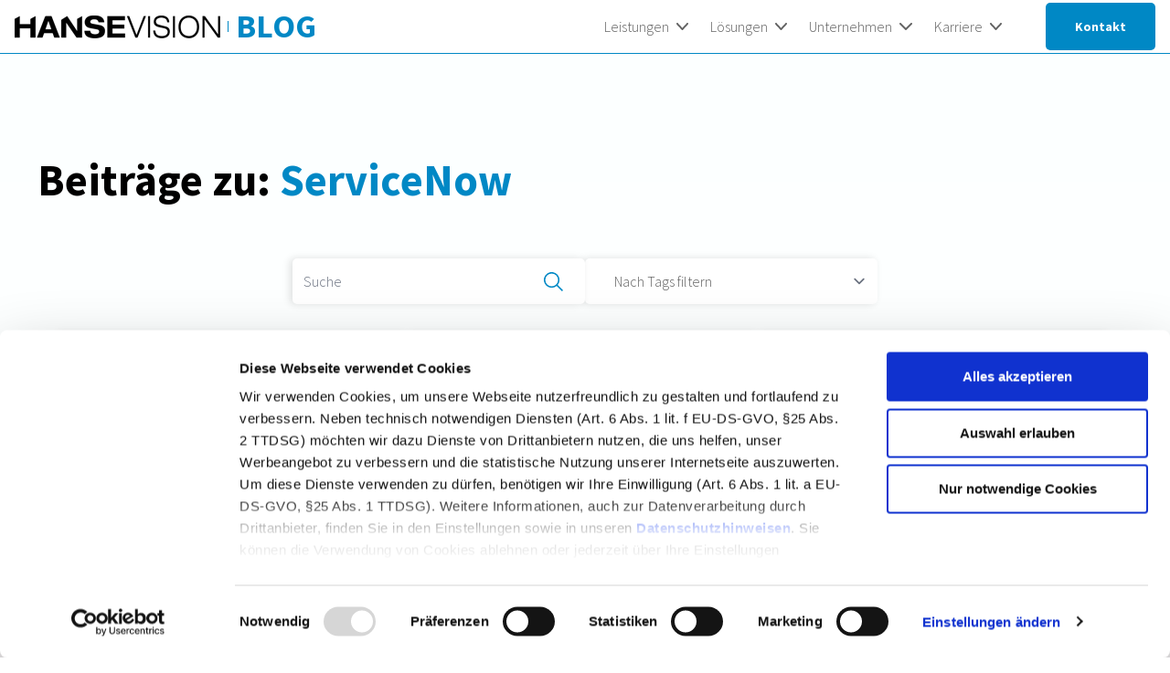

--- FILE ---
content_type: text/html; charset=UTF-8
request_url: https://blog.hansevision.com/tag/servicenow/page/2
body_size: 16126
content:
<!doctype html><html lang="de"><head>
    <meta charset="utf-8">

<link rel="dns-prefetch" href="//blog.hansevision.com">
<link rel="preconnect" href="//blog.hansevision.com">

    <title>HanseVision Blog - Living Transformation. Updates zu Digitale Transformation, Digitale Kollaboration, New Work und modernen Arbeitswelten | ServiceNow (2)</title>


    <link rel="shortcut icon" href="https://blog.hansevision.com/hubfs/Icon_w_blau-01%20(1).png">

<meta name="description" content="ServiceNow | HanseVision Blog -  Living Transformation. Updates zu Themen wie Digitale Transformation, Digitale Kollaboration, New Work und modernen Arbeitswelten frisch aus Hamburg (2)">


    <meta name="robots" content="noindex, follow">

    <!-- you can tell the browser to load the file asynchronously -->




    
    
        
    
    

    
    
    
        
        
        
        
    <meta name="viewport" content="width=device-width, initial-scale=1">

    
    <meta property="og:description" content="ServiceNow | HanseVision Blog -  Living Transformation. Updates zu Themen wie Digitale Transformation, Digitale Kollaboration, New Work und modernen Arbeitswelten frisch aus Hamburg (2)">
    <meta property="og:title" content="HanseVision Blog - Living Transformation. Updates zu Digitale Transformation, Digitale Kollaboration, New Work und modernen Arbeitswelten | ServiceNow (2)">
    <meta name="twitter:description" content="ServiceNow | HanseVision Blog -  Living Transformation. Updates zu Themen wie Digitale Transformation, Digitale Kollaboration, New Work und modernen Arbeitswelten frisch aus Hamburg (2)">
    <meta name="twitter:title" content="HanseVision Blog - Living Transformation. Updates zu Digitale Transformation, Digitale Kollaboration, New Work und modernen Arbeitswelten | ServiceNow (2)">

    
<!--  Added by CookieBot integration -->
<script id="Cookiebot" src="https://consent.cookiebot.com/uc.js" data-cbid="5e1a9418-d44a-4647-b459-f207f78b3cf0" data-blockingmode="auto" type="text/javascript">
                </script>
<!-- /Added by CookieBot integration -->


    
    <style>
a.cta_button{-moz-box-sizing:content-box !important;-webkit-box-sizing:content-box !important;box-sizing:content-box !important;vertical-align:middle}.hs-breadcrumb-menu{list-style-type:none;margin:0px 0px 0px 0px;padding:0px 0px 0px 0px}.hs-breadcrumb-menu-item{float:left;padding:10px 0px 10px 10px}.hs-breadcrumb-menu-divider:before{content:'›';padding-left:10px}.hs-featured-image-link{border:0}.hs-featured-image{float:right;margin:0 0 20px 20px;max-width:50%}@media (max-width: 568px){.hs-featured-image{float:none;margin:0;width:100%;max-width:100%}}.hs-screen-reader-text{clip:rect(1px, 1px, 1px, 1px);height:1px;overflow:hidden;position:absolute !important;width:1px}
</style>

<link rel="stylesheet" href="https://blog.hansevision.com/hubfs/hub_generated/template_assets/1/50027430352/1761294584806/template_main.min.css">
<link rel="stylesheet" href="https://blog.hansevision.com/hubfs/hub_generated/template_assets/1/50154420710/1761294585878/template_fonts.min.css">
<link rel="stylesheet" href="https://blog.hansevision.com/hubfs/hub_generated/template_assets/1/50026659830/1761294586345/template_blog-list.min.css">
<link rel="stylesheet" href="https://blog.hansevision.com/hubfs/hub_generated/module_assets/1/50531009485/1744222024805/module_separator.min.css">
<link rel="stylesheet" href="https://blog.hansevision.com/hubfs/hub_generated/module_assets/1/50212342738/1744222022701/module_newsletter.min.css">
<!-- Editor Styles -->
<style id="hs_editor_style" type="text/css">
#hs_cos_wrapper_widget_1657304457350  { background-color: #FFFFFF !important; background-image: none !important; display: block !important; padding-top: 50px !important }
#hs_cos_wrapper_widget_1657304457350  { background-color: #FFFFFF !important; background-image: none !important; display: block !important; padding-top: 50px !important }
.bottom_dnd_area-row-0-max-width-section-centering > .row-fluid {
  max-width: 1230px !important;
  margin-left: auto !important;
  margin-right: auto !important;
}
.products_dnd_area-row-0-force-full-width-section > .row-fluid {
  max-width: none !important;
}
/* HubSpot Non-stacked Media Query Styles */
@media (min-width:768px) {
  .cell_1656395612411-row-1-vertical-alignment > .row-fluid {
    display: -ms-flexbox !important;
    -ms-flex-direction: row;
    display: flex !important;
    flex-direction: row;
  }
  .module_1657108785939-vertical-alignment {
    display: -ms-flexbox !important;
    -ms-flex-direction: column !important;
    -ms-flex-pack: center !important;
    display: flex !important;
    flex-direction: column !important;
    justify-content: center !important;
  }
  .module_1657108785939-vertical-alignment > div {
    flex-shrink: 0 !important;
  }
  .module_1657108784135-vertical-alignment {
    display: -ms-flexbox !important;
    -ms-flex-direction: column !important;
    -ms-flex-pack: center !important;
    display: flex !important;
    flex-direction: column !important;
    justify-content: center !important;
  }
  .module_1657108784135-vertical-alignment > div {
    flex-shrink: 0 !important;
  }
  .cell_1660125989138-vertical-alignment {
    display: -ms-flexbox !important;
    -ms-flex-direction: column !important;
    -ms-flex-pack: center !important;
    display: flex !important;
    flex-direction: column !important;
    justify-content: center !important;
  }
  .cell_1660125989138-vertical-alignment > div {
    flex-shrink: 0 !important;
  }
  .products_dnd_area-row-0-vertical-alignment > .row-fluid {
    display: -ms-flexbox !important;
    -ms-flex-direction: row;
    display: flex !important;
    flex-direction: row;
  }
  .products_dnd_area-column-1-vertical-alignment {
    display: -ms-flexbox !important;
    -ms-flex-direction: column !important;
    -ms-flex-pack: start !important;
    display: flex !important;
    flex-direction: column !important;
    justify-content: flex-start !important;
  }
  .products_dnd_area-column-1-vertical-alignment > div {
    flex-shrink: 0 !important;
  }
}
/* HubSpot Styles (default) */
.widget_1656395612310-hidden {
  display: block !important;
}
.bottom_dnd_area-row-0-padding {
  padding-left: 16px !important;
  padding-right: 16px !important;
}
.bottom_dnd_area-row-0-background-layers {
  background-image: linear-gradient(rgba(255, 255, 255, 1), rgba(255, 255, 255, 1)) !important;
  background-position: left top !important;
  background-size: auto !important;
  background-repeat: no-repeat !important;
}
.cell_1660125989138-padding {
  padding-left: 0px !important;
  padding-right: 0px !important;
}
.widget_1657107998503-hidden {
  display: block !important;
}
.products_dnd_area-row-0-padding {
  padding-top: 3rem !important;
  padding-bottom: 5rem !important;
  padding-left: 0rem !important;
  padding-right: 0rem !important;
}
.products_dnd_area-row-0-background-layers {
  background-image: linear-gradient(rgba(243, 244, 246, 1), rgba(243, 244, 246, 1)) !important;
  background-position: left top !important;
  background-size: auto !important;
  background-repeat: no-repeat !important;
}
/* HubSpot Styles (mobile) */
@media (max-width: 767px) {
  .products_dnd_area-row-0-padding {
    padding-top: 2rem !important;
    padding-bottom: 2rem !important;
    padding-left: 0rem !important;
    padding-right: 0rem !important;
  }
}
</style>
    

    


<link rel="prev" href="https://blog.hansevision.com/tag/servicenow/page/1">
<link rel="next" href="https://blog.hansevision.com/tag/servicenow/page/3">
<meta property="og:url" content="https://blog.hansevision.com/tag/servicenow">
<meta property="og:type" content="blog">
<meta name="twitter:card" content="summary">
<link rel="alternate" type="application/rss+xml" href="https://blog.hansevision.com/rss.xml">
<meta name="twitter:domain" content="blog.hansevision.com">
<script src="//platform.linkedin.com/in.js" type="text/javascript">
    lang: de_DE
</script>

<meta http-equiv="content-language" content="de">





<meta name="google-site-verification" content="LtpBW4_2tAv5pPiYgGHUcHNHVkGc0s_jycsmfyL1OmQ">
    
    

  <meta name="generator" content="HubSpot"></head>
  <body class="">
    <div id="app">
      <div class="body-wrapper   hs-content-id-49155136960 hs-blog-listing hs-blog-id-49153250768">
        
            <div class="sticky top-0 z-50 h-[83px]">
              <div data-global-resource-path="hansevision-blog/templates/partials/header.html"><div id="hs_cos_wrapper_header" class="hs_cos_wrapper hs_cos_wrapper_widget hs_cos_wrapper_type_module" style="" data-hs-cos-general-type="widget" data-hs-cos-type="module"><!-- module html  -->
<div class="w-full bg-white">
  
  <div nav="desktop" class="hidden desktop:flex border-b border-primary">
    <div class="max-w-screen-2xl w-full px-4 mx-auto flex items-center justify-between">
      
          <a href="https://www.hansevision.com/" class="pb-1 pt-1 flex flex-nowrap items-start xl:shrink-0">
            <img class="mr-[9px]" alt="HanseVision_sRGB_Black" src="https://blog.hansevision.com/hs-fs/hubfs/Logos/HanseVision_sRGB_Black.png?width=225&amp;height=45&amp;name=HanseVision_sRGB_Black.png" width="225" height="45" srcset="https://blog.hansevision.com/hs-fs/hubfs/Logos/HanseVision_sRGB_Black.png?width=113&amp;height=23&amp;name=HanseVision_sRGB_Black.png 113w, https://blog.hansevision.com/hs-fs/hubfs/Logos/HanseVision_sRGB_Black.png?width=225&amp;height=45&amp;name=HanseVision_sRGB_Black.png 225w, https://blog.hansevision.com/hs-fs/hubfs/Logos/HanseVision_sRGB_Black.png?width=338&amp;height=68&amp;name=HanseVision_sRGB_Black.png 338w, https://blog.hansevision.com/hs-fs/hubfs/Logos/HanseVision_sRGB_Black.png?width=450&amp;height=90&amp;name=HanseVision_sRGB_Black.png 450w, https://blog.hansevision.com/hs-fs/hubfs/Logos/HanseVision_sRGB_Black.png?width=563&amp;height=113&amp;name=HanseVision_sRGB_Black.png 563w, https://blog.hansevision.com/hs-fs/hubfs/Logos/HanseVision_sRGB_Black.png?width=675&amp;height=135&amp;name=HanseVision_sRGB_Black.png 675w" sizes="(max-width: 225px) 100vw, 225px">
          </a>
      
      <a href="//blog.hansevision.com" class="contents">
        <span class="relative text-primary font-headline font-bold uppercase text-xl xl:text-4xl leading-none -mt-1 pl-2 before:h-3 before:w-px before:bg-primary before:hidden xl:before:inline-block before:absolute before:right-full before:top-1/2 before:-translate-y-1/2">Blog</span>
      </a>
      <div class="flex w-full justify-end flex-grow items-center ml-6">
        
        
        
        
        <div class="relative inline-flex flex-nowrap items-center" x-data="initSubmenues('desktop')" @mouseover.away="open = false">
          
              <span class="p-4 hover:text-primary cursor-default  pr-0" @mouseover="open = true">
                Leistungen
              </span>
          

          
          
              <button class="bg-transparent px-2 text-current hover:bg-transparent hover:text-primary !ring-0 rounded-l-none" :class="open ? '!text-primary' : ''" @click="open = !open">
                <span class="child:w-[10px]">
                  <svg xmlns="http://www.w3.org/2000/svg" width="13.29" height="7.596" viewbox="0 0 13.29 7.596">
  <path d="M10.4,21.652a.949.949,0,0,1,1.344,0l5.022,5.024,5.023-5.025A.95.95,0,1,1,23.135,23L17.441,28.69a.949.949,0,0,1-1.344,0L10.4,23a.949.949,0,0,1,0-1.344Z" transform="translate(-10.123 -21.373)" fill="currentColor" fill-rule="evenodd" />
</svg>
                </span>
              </button>
              <ul x-cloak x-show="open" x-transition:enter="transition-all transform ease-out" x-transition:enter-start="opacity-0 -translate-y-6" x-transition:enter-end="translate-y-0 opacity-100" x-transition:leave="transition-all transform ease-out" x-transition:leave-start="opacity-100 -translate-y-0" x-transition:leave-end="-translate-y-6 opacity-0" class="level-1 z-30 absolute right-0 top-full bg-white flex flex-col rounded shadow-down max-w-full min-w-max">
                
                
                
                    <a href="https://www.hansevision.com/smarterarbeitsplatz.html" class="py-4 px-6 hover:text-primary ">
                      M365 Smarter Arbeitsplatz 
                    </a>
                
                
                
                    <a href="https://www.hansevision.com/intranet.html" class="py-4 px-6 hover:text-primary ">
                      Intranet
                    </a>
                
                
                
                    <a href="https://www.hansevision.com/artificial-intelligence-solutions.html" class="py-4 px-6 hover:text-primary ">
                      Artificial Intelligence Solutions
                    </a>
                
                
                
                    <a href="https://www.hansevision.com/fokusnutzer.html" class="py-4 px-6 hover:text-primary ">
                      Adoption and Change
                    </a>
                
                
                
                    <a href="https://www.hansevision.com/einfuehrungm365.html" class="py-4 px-6 hover:text-primary ">
                      Einführung M365
                    </a>
                
                
                
                    <a href="https://www.hansevision.com/migration.html" class="py-4 px-6 hover:text-primary ">
                      Migration
                    </a>
                
                
                
                    <a href="https://www.hansevision.com/premiumsupport.html" class="py-4 px-6 hover:text-primary ">
                      Support
                    </a>
                
                
                
                    <a href="https://www.hansevision.com/servicenow.html" class="py-4 px-6 hover:text-primary ">
                      ServiceNow
                    </a>
                
                
                
                    <a href="https://www.hansevision.com/powerautomate.html" class="py-4 px-6 hover:text-primary ">
                      Nintex &amp; Powerautomate
                    </a>
                
                
                
                    <a href="https://www.hansevision.com/apps.html" class="py-4 px-6 hover:text-primary ">
                      Anwendung und Apps
                    </a>
                
                
                
                    <a href="https://www.hansevision.com/eigenentwicklung.html" class="py-4 px-6 hover:text-primary ">
                      Eigenentwicklung
                    </a>
                
                
                
                    <a href="https://www.hansevision.com/public-sector.html" class="py-4 px-6 hover:text-primary ">
                      Public Sector
                    </a>
                
                
              </ul>
          
        </div>

        
        
            
        
        
        <div class="relative inline-flex flex-nowrap items-center" x-data="initSubmenues('desktop')" @mouseover.away="open = false">
          
              <span class="p-4 hover:text-primary cursor-default  pr-0" @mouseover="open = true">
                Lösungen
              </span>
          

          
          
              <button class="bg-transparent px-2 text-current hover:bg-transparent hover:text-primary !ring-0 rounded-l-none" :class="open ? '!text-primary' : ''" @click="open = !open">
                <span class="child:w-[10px]">
                  <svg xmlns="http://www.w3.org/2000/svg" width="13.29" height="7.596" viewbox="0 0 13.29 7.596">
  <path d="M10.4,21.652a.949.949,0,0,1,1.344,0l5.022,5.024,5.023-5.025A.95.95,0,1,1,23.135,23L17.441,28.69a.949.949,0,0,1-1.344,0L10.4,23a.949.949,0,0,1,0-1.344Z" transform="translate(-10.123 -21.373)" fill="currentColor" fill-rule="evenodd" />
</svg>
                </span>
              </button>
              <ul x-cloak x-show="open" x-transition:enter="transition-all transform ease-out" x-transition:enter-start="opacity-0 -translate-y-6" x-transition:enter-end="translate-y-0 opacity-100" x-transition:leave="transition-all transform ease-out" x-transition:leave-start="opacity-100 -translate-y-0" x-transition:leave-end="-translate-y-6 opacity-0" class="level-2 z-30 absolute right-0 top-full bg-white flex flex-col rounded shadow-down max-w-full min-w-max">
                
                
                
                    <a href="https://www.hansevision.com/smartnow.html" class="py-4 px-6 hover:text-primary ">
                      SmartNow
                    </a>
                
                
                
                    <a href="https://www.hansevision.com/hansevision-smartreach.html" class="py-4 px-6 hover:text-primary ">
                      SmartReach
                    </a>
                
                
                
                    <a href="https://www.hansevision.com/smartfind.html" class="py-4 px-6 hover:text-primary ">
                      SmartFind
                    </a>
                
                
                
                    <a href="https://www.hansevision.com/smartnavigation.html" class="py-4 px-6 hover:text-primary ">
                      SmartNavigation
                    </a>
                
                
                
                    <a href="https://www.hansevision.com/smartpermissionoutlook.html" class="py-4 px-6 hover:text-primary ">
                      SmartPermission Outlook
                    </a>
                
                
              </ul>
          
        </div>

        
        
            
        
        
        <div class="relative inline-flex flex-nowrap items-center" x-data="initSubmenues('desktop')" @mouseover.away="open = false">
          
              <span class="p-4 hover:text-primary cursor-default  pr-0" @mouseover="open = true">
                Unternehmen
              </span>
          

          
          
              <button class="bg-transparent px-2 text-current hover:bg-transparent hover:text-primary !ring-0 rounded-l-none" :class="open ? '!text-primary' : ''" @click="open = !open">
                <span class="child:w-[10px]">
                  <svg xmlns="http://www.w3.org/2000/svg" width="13.29" height="7.596" viewbox="0 0 13.29 7.596">
  <path d="M10.4,21.652a.949.949,0,0,1,1.344,0l5.022,5.024,5.023-5.025A.95.95,0,1,1,23.135,23L17.441,28.69a.949.949,0,0,1-1.344,0L10.4,23a.949.949,0,0,1,0-1.344Z" transform="translate(-10.123 -21.373)" fill="currentColor" fill-rule="evenodd" />
</svg>
                </span>
              </button>
              <ul x-cloak x-show="open" x-transition:enter="transition-all transform ease-out" x-transition:enter-start="opacity-0 -translate-y-6" x-transition:enter-end="translate-y-0 opacity-100" x-transition:leave="transition-all transform ease-out" x-transition:leave-start="opacity-100 -translate-y-0" x-transition:leave-end="-translate-y-6 opacity-0" class="level-3 z-30 absolute right-0 top-full bg-white flex flex-col rounded shadow-down max-w-full min-w-max">
                
                
                
                    <a href="https://www.hansevision.com/termine.html" class="py-4 px-6 hover:text-primary ">
                      Termine
                    </a>
                
                
                
                    <a href="https://www.hansevision.com/uumlber-uns.html" class="py-4 px-6 hover:text-primary ">
                      Über uns
                    </a>
                
                
                
                    <a href="https://www.hansevision.com/referenzen.html" class="py-4 px-6 hover:text-primary ">
                      Referenzen
                    </a>
                
                
                
                    <a href="https://www.hansevision.com/verantwortung.html" class="py-4 px-6 hover:text-primary ">
                      Verantwortung
                    </a>
                
                
                
                    <a href="https://get.hansevision.com/de/newsletter" class="py-4 px-6 hover:text-primary ">
                      HanseVision Update
                    </a>
                
                
              </ul>
          
        </div>

        
        
            
        
        
        <div class="relative inline-flex flex-nowrap items-center" x-data="initSubmenues('desktop')" @mouseover.away="open = false">
          
              <span class="p-4 hover:text-primary cursor-default  pr-0" @mouseover="open = true">
                Karriere
              </span>
          

          
          
              <button class="bg-transparent px-2 text-current hover:bg-transparent hover:text-primary !ring-0 rounded-l-none" :class="open ? '!text-primary' : ''" @click="open = !open">
                <span class="child:w-[10px]">
                  <svg xmlns="http://www.w3.org/2000/svg" width="13.29" height="7.596" viewbox="0 0 13.29 7.596">
  <path d="M10.4,21.652a.949.949,0,0,1,1.344,0l5.022,5.024,5.023-5.025A.95.95,0,1,1,23.135,23L17.441,28.69a.949.949,0,0,1-1.344,0L10.4,23a.949.949,0,0,1,0-1.344Z" transform="translate(-10.123 -21.373)" fill="currentColor" fill-rule="evenodd" />
</svg>
                </span>
              </button>
              <ul x-cloak x-show="open" x-transition:enter="transition-all transform ease-out" x-transition:enter-start="opacity-0 -translate-y-6" x-transition:enter-end="translate-y-0 opacity-100" x-transition:leave="transition-all transform ease-out" x-transition:leave-start="opacity-100 -translate-y-0" x-transition:leave-end="-translate-y-6 opacity-0" class="level-4 z-30 absolute right-0 top-full bg-white flex flex-col rounded shadow-down max-w-full min-w-max">
                
                
                
                    <a href="https://hansevision.career.softgarden.de/" class="py-4 px-6 hover:text-primary ">
                      HanseVision als Arbeitgeber
                    </a>
                
                
                
                    <a href="https://hansevision.softgarden.io/de/vacancies" class="py-4 px-6 hover:text-primary ">
                      Jobs
                    </a>
                
                
                
                    <a href="https://www.hansevision.com/dualstudium-fhdw.html" class="py-4 px-6 hover:text-primary ">
                      Duales Studium FHDW
                    </a>
                
                
              </ul>
          
        </div>

        
        
        
      </div>
      
          <div class="">
            <a type="button" href="https://www.hansevision.com/kontakt.html" class="px-8 font-bold py-4 ml-10">
              Kontakt
            </a>
          </div>
      
    </div>
  </div>

  
  <div nav="mobile" class="block desktop:hidden border-b border-primary" x-data="initMobileMenu()">
    <div class="px-4 flex justify-between pb-0 pt-0 items-center bg-white z-20 relative">
      <div class="py-1 flex flex-nowrap items-start max-w-[140px] xxs:max-w-none">
        
            <a href="https://www.hansevision.com/" class="contents">
              <img class="mr-2" alt="HanseVision_sRGB_Black" src="https://blog.hansevision.com/hs-fs/hubfs/Logos/HanseVision_sRGB_Black.png?width=163&amp;height=32&amp;name=HanseVision_sRGB_Black.png" width="163" height="32" srcset="https://blog.hansevision.com/hs-fs/hubfs/Logos/HanseVision_sRGB_Black.png?width=82&amp;height=16&amp;name=HanseVision_sRGB_Black.png 82w, https://blog.hansevision.com/hs-fs/hubfs/Logos/HanseVision_sRGB_Black.png?width=163&amp;height=32&amp;name=HanseVision_sRGB_Black.png 163w, https://blog.hansevision.com/hs-fs/hubfs/Logos/HanseVision_sRGB_Black.png?width=245&amp;height=48&amp;name=HanseVision_sRGB_Black.png 245w, https://blog.hansevision.com/hs-fs/hubfs/Logos/HanseVision_sRGB_Black.png?width=326&amp;height=64&amp;name=HanseVision_sRGB_Black.png 326w, https://blog.hansevision.com/hs-fs/hubfs/Logos/HanseVision_sRGB_Black.png?width=408&amp;height=80&amp;name=HanseVision_sRGB_Black.png 408w, https://blog.hansevision.com/hs-fs/hubfs/Logos/HanseVision_sRGB_Black.png?width=489&amp;height=96&amp;name=HanseVision_sRGB_Black.png 489w" sizes="(max-width: 163px) 100vw, 163px">
            </a>
        
        <a href="//blog.hansevision.com" class="contents">
          <span class="relative text-primary font-headline font-bold uppercase text-xl xl:text-4xl leading-none pl-2 before:h-3 before:w-px before:bg-primary before:inline-block before:absolute before:right-full before:top-1/2 before:-translate-y-1/2">Blog</span>
        </a>
      </div>
      
      <button class="bg-transparent rounded-full shadow-down my-auto py-4 px-4 border-0 hamburger group focus:bg-transparent active:bg-transparent hover:bg-transparent focus:shadow-down !ring-0" @click="toggleMobileMenu()">
        <span class="line w-6 h-[2px] bg-primary block mx-auto my-[5px] transition-all group-hover:-translate-x-[2px] group-focus:-translate-x-[2px]" x-bind:class="openMobile ? 'translate-y-[7px] !translate-x-0 rotate-45' : ''"></span>
        <span class="line w-6 h-[2px] bg-primary block mx-auto my-[5px] transition-all group-hover:w-5 group-focus:w-5" x-bind:class="openMobile ? 'opacity-0' : ''"></span>
        <span class="line w-6 h-[2px] bg-primary block mx-auto my-[5px] transition-all group-hover:translate-x-[2px] group-focus:translate-x-[2px]" x-bind:class="openMobile ? '-translate-y-[7px] !translate-x-0 -rotate-45' : ''"></span>
      </button>
    </div>
    <div class="z-10 py-[51px] h-[calc(100vh-84px)] overflow-scroll" x-show="openMobile" x-transition:enter="transition-all transform ease-out" x-transition:enter-start="opacity-0 -translate-y-6" x-transition:enter-end="translate-y-0 opacity-100" x-transition:leave="transition-all transform ease-out" x-transition:leave-start="opacity-100 -translate-y-0" x-transition:leave-end="-translate-y-6 opacity-0" x-cloak>
      <div class="container">
        
        
        
        
        <div class="flex mb-[30px] justify-between items-center flex-wrap" x-data="initSubmenues('mobile')">
          
              <span class="baselinkclasses cursor-default ">
                Leistungen
              </span>
          

          
          
              <button class="border-l border-gray-500 bg-transparent p-4 text-current hover:bg-transparent focus:bg-transparent focus:text-primary hover:text-primary !ring-0 rounded-none" :class="open ? '!text-primary' : ''" @click="open = !open">
                <span class="child:w-4 child:transition-all" :class="open ? 'child:rotate-180' : ''">
                  <svg xmlns="http://www.w3.org/2000/svg" width="13.29" height="7.596" viewbox="0 0 13.29 7.596">
  <path d="M10.4,21.652a.949.949,0,0,1,1.344,0l5.022,5.024,5.023-5.025A.95.95,0,1,1,23.135,23L17.441,28.69a.949.949,0,0,1-1.344,0L10.4,23a.949.949,0,0,1,0-1.344Z" transform="translate(-10.123 -21.373)" fill="currentColor" fill-rule="evenodd" />
</svg>
                </span>
              </button>
              <ul x-cloak x-show="open" class="level-1 flex-grow flex-shrink-0 basis-full flex flex-col w-full" x-transition:enter="transition-all transform ease-out" x-transition:enter-start="opacity-0 -translate-y-6" x-transition:enter-end="translate-y-0 opacity-100" x-transition:leave="transition-all transform ease-out" x-transition:leave-start="opacity-100 translate-y-0" x-transition:leave-end="-translate-y-6 opacity-0">
                
                
                
                    <a href="https://www.hansevision.com/smarterarbeitsplatz.html" class="baselinkclasses p-2 pl-4 ">
                      M365 Smarter Arbeitsplatz 
                    </a>
                
                
                
                    <a href="https://www.hansevision.com/intranet.html" class="baselinkclasses p-2 pl-4 ">
                      Intranet
                    </a>
                
                
                
                    <a href="https://www.hansevision.com/artificial-intelligence-solutions.html" class="baselinkclasses p-2 pl-4 ">
                      Artificial Intelligence Solutions
                    </a>
                
                
                
                    <a href="https://www.hansevision.com/fokusnutzer.html" class="baselinkclasses p-2 pl-4 ">
                      Adoption and Change
                    </a>
                
                
                
                    <a href="https://www.hansevision.com/einfuehrungm365.html" class="baselinkclasses p-2 pl-4 ">
                      Einführung M365
                    </a>
                
                
                
                    <a href="https://www.hansevision.com/migration.html" class="baselinkclasses p-2 pl-4 ">
                      Migration
                    </a>
                
                
                
                    <a href="https://www.hansevision.com/premiumsupport.html" class="baselinkclasses p-2 pl-4 ">
                      Support
                    </a>
                
                
                
                    <a href="https://www.hansevision.com/servicenow.html" class="baselinkclasses p-2 pl-4 ">
                      ServiceNow
                    </a>
                
                
                
                    <a href="https://www.hansevision.com/powerautomate.html" class="baselinkclasses p-2 pl-4 ">
                      Nintex &amp; Powerautomate
                    </a>
                
                
                
                    <a href="https://www.hansevision.com/apps.html" class="baselinkclasses p-2 pl-4 ">
                      Anwendung und Apps
                    </a>
                
                
                
                    <a href="https://www.hansevision.com/eigenentwicklung.html" class="baselinkclasses p-2 pl-4 ">
                      Eigenentwicklung
                    </a>
                
                
                
                    <a href="https://www.hansevision.com/public-sector.html" class="baselinkclasses p-2 pl-4 ">
                      Public Sector
                    </a>
                
                
              </ul>
          
        </div>
        
        <div class="flex mb-[30px] justify-between items-center flex-wrap" x-data="initSubmenues('mobile')">
          
              <span class="baselinkclasses cursor-default ">
                Lösungen
              </span>
          

          
          
              <button class="border-l border-gray-500 bg-transparent p-4 text-current hover:bg-transparent focus:bg-transparent focus:text-primary hover:text-primary !ring-0 rounded-none" :class="open ? '!text-primary' : ''" @click="open = !open">
                <span class="child:w-4 child:transition-all" :class="open ? 'child:rotate-180' : ''">
                  <svg xmlns="http://www.w3.org/2000/svg" width="13.29" height="7.596" viewbox="0 0 13.29 7.596">
  <path d="M10.4,21.652a.949.949,0,0,1,1.344,0l5.022,5.024,5.023-5.025A.95.95,0,1,1,23.135,23L17.441,28.69a.949.949,0,0,1-1.344,0L10.4,23a.949.949,0,0,1,0-1.344Z" transform="translate(-10.123 -21.373)" fill="currentColor" fill-rule="evenodd" />
</svg>
                </span>
              </button>
              <ul x-cloak x-show="open" class="level-2 flex-grow flex-shrink-0 basis-full flex flex-col w-full" x-transition:enter="transition-all transform ease-out" x-transition:enter-start="opacity-0 -translate-y-6" x-transition:enter-end="translate-y-0 opacity-100" x-transition:leave="transition-all transform ease-out" x-transition:leave-start="opacity-100 translate-y-0" x-transition:leave-end="-translate-y-6 opacity-0">
                
                
                
                    <a href="https://www.hansevision.com/smartnow.html" class="baselinkclasses p-2 pl-4 ">
                      SmartNow
                    </a>
                
                
                
                    <a href="https://www.hansevision.com/hansevision-smartreach.html" class="baselinkclasses p-2 pl-4 ">
                      SmartReach
                    </a>
                
                
                
                    <a href="https://www.hansevision.com/smartfind.html" class="baselinkclasses p-2 pl-4 ">
                      SmartFind
                    </a>
                
                
                
                    <a href="https://www.hansevision.com/smartnavigation.html" class="baselinkclasses p-2 pl-4 ">
                      SmartNavigation
                    </a>
                
                
                
                    <a href="https://www.hansevision.com/smartpermissionoutlook.html" class="baselinkclasses p-2 pl-4 ">
                      SmartPermission Outlook
                    </a>
                
                
              </ul>
          
        </div>
        
        <div class="flex mb-[30px] justify-between items-center flex-wrap" x-data="initSubmenues('mobile')">
          
              <span class="baselinkclasses cursor-default ">
                Unternehmen
              </span>
          

          
          
              <button class="border-l border-gray-500 bg-transparent p-4 text-current hover:bg-transparent focus:bg-transparent focus:text-primary hover:text-primary !ring-0 rounded-none" :class="open ? '!text-primary' : ''" @click="open = !open">
                <span class="child:w-4 child:transition-all" :class="open ? 'child:rotate-180' : ''">
                  <svg xmlns="http://www.w3.org/2000/svg" width="13.29" height="7.596" viewbox="0 0 13.29 7.596">
  <path d="M10.4,21.652a.949.949,0,0,1,1.344,0l5.022,5.024,5.023-5.025A.95.95,0,1,1,23.135,23L17.441,28.69a.949.949,0,0,1-1.344,0L10.4,23a.949.949,0,0,1,0-1.344Z" transform="translate(-10.123 -21.373)" fill="currentColor" fill-rule="evenodd" />
</svg>
                </span>
              </button>
              <ul x-cloak x-show="open" class="level-3 flex-grow flex-shrink-0 basis-full flex flex-col w-full" x-transition:enter="transition-all transform ease-out" x-transition:enter-start="opacity-0 -translate-y-6" x-transition:enter-end="translate-y-0 opacity-100" x-transition:leave="transition-all transform ease-out" x-transition:leave-start="opacity-100 translate-y-0" x-transition:leave-end="-translate-y-6 opacity-0">
                
                
                
                    <a href="https://www.hansevision.com/termine.html" class="baselinkclasses p-2 pl-4 ">
                      Termine
                    </a>
                
                
                
                    <a href="https://www.hansevision.com/uumlber-uns.html" class="baselinkclasses p-2 pl-4 ">
                      Über uns
                    </a>
                
                
                
                    <a href="https://www.hansevision.com/referenzen.html" class="baselinkclasses p-2 pl-4 ">
                      Referenzen
                    </a>
                
                
                
                    <a href="https://www.hansevision.com/verantwortung.html" class="baselinkclasses p-2 pl-4 ">
                      Verantwortung
                    </a>
                
                
                
                    <a href="https://get.hansevision.com/de/newsletter" class="baselinkclasses p-2 pl-4 ">
                      HanseVision Update
                    </a>
                
                
              </ul>
          
        </div>
        
        <div class="flex mb-[30px] justify-between items-center flex-wrap" x-data="initSubmenues('mobile')">
          
              <span class="baselinkclasses cursor-default ">
                Karriere
              </span>
          

          
          
              <button class="border-l border-gray-500 bg-transparent p-4 text-current hover:bg-transparent focus:bg-transparent focus:text-primary hover:text-primary !ring-0 rounded-none" :class="open ? '!text-primary' : ''" @click="open = !open">
                <span class="child:w-4 child:transition-all" :class="open ? 'child:rotate-180' : ''">
                  <svg xmlns="http://www.w3.org/2000/svg" width="13.29" height="7.596" viewbox="0 0 13.29 7.596">
  <path d="M10.4,21.652a.949.949,0,0,1,1.344,0l5.022,5.024,5.023-5.025A.95.95,0,1,1,23.135,23L17.441,28.69a.949.949,0,0,1-1.344,0L10.4,23a.949.949,0,0,1,0-1.344Z" transform="translate(-10.123 -21.373)" fill="currentColor" fill-rule="evenodd" />
</svg>
                </span>
              </button>
              <ul x-cloak x-show="open" class="level-4 flex-grow flex-shrink-0 basis-full flex flex-col w-full" x-transition:enter="transition-all transform ease-out" x-transition:enter-start="opacity-0 -translate-y-6" x-transition:enter-end="translate-y-0 opacity-100" x-transition:leave="transition-all transform ease-out" x-transition:leave-start="opacity-100 translate-y-0" x-transition:leave-end="-translate-y-6 opacity-0">
                
                
                
                    <a href="https://hansevision.career.softgarden.de/" class="baselinkclasses p-2 pl-4 ">
                      HanseVision als Arbeitgeber
                    </a>
                
                
                
                    <a href="https://hansevision.softgarden.io/de/vacancies" class="baselinkclasses p-2 pl-4 ">
                      Jobs
                    </a>
                
                
                
                    <a href="https://www.hansevision.com/dualstudium-fhdw.html" class="baselinkclasses p-2 pl-4 ">
                      Duales Studium FHDW
                    </a>
                
                
              </ul>
          
        </div>
        
      </div>
    </div>
  </div>
  <div id="read-progress-bar" class="absolute left-0 h-[2px] transition-all bg-primary duration-300"></div>
</div></div></div>
            </div>
        

        

        <main id="main-content" class="body-container-wrapper">
          
    <div class="h-[20px] desktop:h-[90px]"></div>
    <div class="container">
      <div class="flex flex-col md:justify-between md:flex-row md:gap-4 flex-wrap">
        
        
            
            <h1 class="!text-5xl">
              Beiträge zu:
              <span class="text-primary">
                





















	ServiceNow
























































              </span>
            </h1>

            
        
      </div>

      

      <div class="flex justify-center mt-10">
        <div class="max-w-md w-full flex items-center justify-center gap-[1.4rem] mb-8 flex-wrap tablet:flex-nowrap ">
          
          
              
              <div id="hs_cos_wrapper_search-top" class="hs_cos_wrapper hs_cos_wrapper_widget hs_cos_wrapper_type_module min-w-[320px]" style="" data-hs-cos-general-type="widget" data-hs-cos-type="module">

<div class="hs-search-field relative" x-data="hsSearchInput()" @click.away="reset()">
  <div class="hs-search-field__bar">
    <form action="/suche" class="relative group">
      
      <input type="text" class="hs-search-field__input !shadow rounded h-[50px] desktop:px-8 px-4 !border-transparent !pr-[70px]" name="term" autocomplete="off" x-model="searchTerm" @keyup.debounce="getSearchResults" @keyup="setLoadingState" aria-label="Suche" placeholder="Suche">

      
          <input type="hidden" name="type" value="SITE_PAGE">
      
      
      
          <input type="hidden" name="type" value="BLOG_POST">
          
      
      

      
          <button aria-label="Search" class="bg-transparent border-0 w-auto px-6 h-full absolute right-0 top-0 z-10 text-primary hover:text-white">
            <svg xmlns="http://www.w3.org/2000/svg" width="20.753" height="20.753" viewbox="0 0 20.753 20.753">
  <path d="M24.106,23.023l-5.8-5.83a8.449,8.449,0,1,0-1.114,1.114l5.83,5.8ZM4.9,11.817a6.913,6.913,0,1,1,6.913,6.913A6.913,6.913,0,0,1,4.9,11.817Z" transform="translate(-3.353 -3.353)" fill="currentColor" />
</svg>
          </button>
      
    </form>
  </div>
  <div class="hs-search-field__suggestions absolute right-0 min-w-[320px] z-50 top-full rounded rounded-t-none shadow-down max-w-full bg-white w-full" x-transition:enter="transition-all transform ease-out" x-transition:enter-start="opacity-0 -translate-y-6" x-transition:enter-end="translate-y-0 opacity-100" x-transition:leave="transition-all transform ease-out" x-transition:leave-start="opacity-100 -translate-y-0" x-transition:leave-end="-translate-y-6 opacity-0" x-cloak>
    <ul class="content flex flex-col mb-0 list-none pl-0">
      <template x-for="result in searchResults" x-show="hasElements">
        <li class="border-b border-b-gray-500/50 last-of-type:border-0">
          <a :href="result.url" :title="stripHtml(result.title)" x-html="result.title" class="hover:text-primary px-6 py-3"></a>
        </li>
      </template>
      <template x-if="noSearchResults">
        <div class="px-6 py-3">Es wurden keine Beiträge gefunden</div>
      </template>
    </ul>
  </div>
</div></div>
          
          <div id="hs_cos_wrapper_blog-tag-filter" class="hs_cos_wrapper hs_cos_wrapper_widget hs_cos_wrapper_type_module min-w-[320px]" style="" data-hs-cos-general-type="widget" data-hs-cos-type="module">


<div class="">
  <select class="blog-tag-filter__drop-down rounded border-0 shadow w-full py-3 h-[50px] desktop:px-8 px-4">
    <option value="https://blog.hansevision.com">
      Nach Tags filtern
    </option>
    
    <option value="//blog.hansevision.com/tag/active-directory">
      Active Directory
    </option>
    
    <option value="//blog.hansevision.com/tag/add-on">
      Add-On
    </option>
    
    <option value="//blog.hansevision.com/tag/agiles-arbeiten">
      Agiles Arbeiten
    </option>
    
    <option value="//blog.hansevision.com/tag/app">
      App
    </option>
    
    <option value="//blog.hansevision.com/tag/artificial-intelligence">
      Artificial Intelligence
    </option>
    
    <option value="//blog.hansevision.com/tag/azure">
      Azure
    </option>
    
    <option value="//blog.hansevision.com/tag/change">
      Change
    </option>
    
    <option value="//blog.hansevision.com/tag/coding">
      Coding
    </option>
    
    <option value="//blog.hansevision.com/tag/collaboration">
      Collaboration
    </option>
    
    <option value="//blog.hansevision.com/tag/employee-experience">
      Employee Experience
    </option>
    
    <option value="//blog.hansevision.com/tag/erlebnisse">
      Erlebnisse
    </option>
    
    <option value="//blog.hansevision.com/tag/intranet">
      Intranet
    </option>
    
    <option value="//blog.hansevision.com/tag/intrexx">
      Intrexx
    </option>
    
    <option value="//blog.hansevision.com/tag/itil">
      ITIL
    </option>
    
    <option value="//blog.hansevision.com/tag/itsm">
      ITSM
    </option>
    
    <option value="//blog.hansevision.com/tag/leadership">
      Leadership
    </option>
    
    <option value="//blog.hansevision.com/tag/low-code">
      Low-Code
    </option>
    
    <option value="//blog.hansevision.com/tag/microsoft-cloud-security">
      Microsoft Cloud Security
    </option>
    
    <option value="//blog.hansevision.com/tag/microsoft-copilot">
      Microsoft Copilot
    </option>
    
    <option value="//blog.hansevision.com/tag/microsoft-power-platform">
      Microsoft Power Platform
    </option>
    
    <option value="//blog.hansevision.com/tag/microsoft-viva">
      Microsoft Viva
    </option>
    
    <option value="//blog.hansevision.com/tag/migration">
      Migration
    </option>
    
    <option value="//blog.hansevision.com/tag/modern-workplace">
      Modern Workplace
    </option>
    
    <option value="//blog.hansevision.com/tag/ms-teams">
      MS Teams
    </option>
    
    <option value="//blog.hansevision.com/tag/nintex">
      Nintex
    </option>
    
    <option value="//blog.hansevision.com/tag/powershell">
      PowerShell
    </option>
    
    <option value="//blog.hansevision.com/tag/prozessautomatisierung">
      Prozessautomatisierung
    </option>
    
    <option value="//blog.hansevision.com/tag/public-sector">
      Public Sector
    </option>
    
    <option value="//blog.hansevision.com/tag/qualitätsmanagement">
      Qualitätsmanagement
    </option>
    
    <option value="//blog.hansevision.com/tag/referenz">
      Referenz
    </option>
    
    <option value="//blog.hansevision.com/tag/servicenow">
      ServiceNow
    </option>
    
    <option value="//blog.hansevision.com/tag/sharepoint">
      SharePoint
    </option>
    
    <option value="//blog.hansevision.com/tag/tipps-tricks">
      Tipps &amp; Tricks
    </option>
    
    <option value="//blog.hansevision.com/tag/tutorial">
      Tutorial
    </option>
    
    <option value="//blog.hansevision.com/tag/unified-communications">
      Unified Communications
    </option>
    
    <option value="//blog.hansevision.com/tag/update">
      Update
    </option>
    
    <option value="//blog.hansevision.com/tag/workflow">
      Workflow
    </option>
    
  </select>
</div></div>
        </div>
      </div>
      
      <div id="hs_cos_wrapper_blog-listings" class="hs_cos_wrapper hs_cos_wrapper_widget hs_cos_wrapper_type_module" style="" data-hs-cos-general-type="widget" data-hs-cos-type="module">




<section class="blog-index flex gap-[1.4rem] flex-wrap justify-center mb-8">
  

  
  

<div class="card card-top shadow flex flex-col relative rounded w-full bg-white flex-shrink-0 desktop:w-96 max-w-xs desktop:max-w-none group overflow-hidden">
  
  
      
      
  
  <a class="absolute w-full h-full z-10 inset-0" href="https://blog.hansevision.com/was-ist-servicenow-eine-einführung" aria-label="Featured image: Was ist ServiceNow? Eine Einführung. - Read full post: Was ist ServiceNow? Eine Einführung.">
  </a>
  

  <div class="w-full h-[241px] rounded-t overflow-hidden">
    <picture class="">
      <source media="(max-width:639px)" srcset="https://24882854.fs1.hubspotusercontent-eu1.net/hub/24882854/hubfs/Blog%20Medien/Design%20ohne%20Titel%20%286%29.png?width=640&amp;name=Design%20ohne%20Titel%20%286%29.png">
      <source media="(min-width:992px)" srcset="https://24882854.fs1.hubspotusercontent-eu1.net/hub/24882854/hubfs/Blog%20Medien/Design%20ohne%20Titel%20%286%29.png?width=384&amp;height=241&amp;length=450&amp;name=Design%20ohne%20Titel%20%286%29.png">
      <source media="(min-width:768px)" srcset="https://24882854.fs1.hubspotusercontent-eu1.net/hub/24882854/hubfs/Blog%20Medien/Design%20ohne%20Titel%20%286%29.png?width=736&amp;name=Design%20ohne%20Titel%20%286%29.png">
      <img class="w-full object-cover h-full group-hover:scale-105 transition-all" src="https://blog.hansevision.com/hs-fs/hubfs/Blog%20Medien/Design%20ohne%20Titel%20(6).png?width=384&amp;height=241&amp;name=Design%20ohne%20Titel%20(6).png" width="384" height="241" loading="lazy" alt="Was ist ServiceNow? Eine Einführung." srcset="https://blog.hansevision.com/hs-fs/hubfs/Blog%20Medien/Design%20ohne%20Titel%20(6).png?width=192&amp;height=121&amp;name=Design%20ohne%20Titel%20(6).png 192w, https://blog.hansevision.com/hs-fs/hubfs/Blog%20Medien/Design%20ohne%20Titel%20(6).png?width=384&amp;height=241&amp;name=Design%20ohne%20Titel%20(6).png 384w, https://blog.hansevision.com/hs-fs/hubfs/Blog%20Medien/Design%20ohne%20Titel%20(6).png?width=576&amp;height=362&amp;name=Design%20ohne%20Titel%20(6).png 576w, https://blog.hansevision.com/hs-fs/hubfs/Blog%20Medien/Design%20ohne%20Titel%20(6).png?width=768&amp;height=482&amp;name=Design%20ohne%20Titel%20(6).png 768w, https://blog.hansevision.com/hs-fs/hubfs/Blog%20Medien/Design%20ohne%20Titel%20(6).png?width=960&amp;height=603&amp;name=Design%20ohne%20Titel%20(6).png 960w, https://blog.hansevision.com/hs-fs/hubfs/Blog%20Medien/Design%20ohne%20Titel%20(6).png?width=1152&amp;height=723&amp;name=Design%20ohne%20Titel%20(6).png 1152w" sizes="(max-width: 384px) 100vw, 384px">
    </picture>
  </div>

  <div class="flex flex-col space-y-4 px-8 py-4">
    
    <div class="font-xs flex gap-4 items-center justify-between">
      <span class="lesezeit flex gap-2 items-center">
        <i class="text-primary inline-flex"> <svg xmlns="http://www.w3.org/2000/svg" width="16.163" height="16.163" viewbox="0 0 16.163 16.163">
  <path d="M10.331,18.413a8.081,8.081,0,1,1,8.081-8.081A8.081,8.081,0,0,1,10.331,18.413Zm0-15.008a6.927,6.927,0,1,0,6.927,6.927A6.927,6.927,0,0,0,10.331,3.4Z" transform="translate(-2.25 -2.25)" fill="currentColor" />
  <path d="M20.1,16.534l-3.227-3.227V7.875h1.154v4.953l2.886,2.892Z" transform="translate(-9.371 -4.989)" fill="currentColor" />
</svg> </i>
        <span>
    
    2

          Minuten Lesezeit</span>
      </span>
      
          <time class="" datetime="2023-05-11 09:36:37">
            11.05.2023
          </time>
      
    </div>
    
    <div class="flex gap-2 flex-wrap">
      
      <a class="btn btn-outline py-0 px-2 no-underline" href="https://blog.hansevision.com/tag/servicenow">ServiceNow
      </a>
      
      <a class="btn btn-outline py-0 px-2 no-underline" href="https://blog.hansevision.com/tag/prozessautomatisierung">Prozessautomatisierung
      </a>
      
    </div>
    
    <h4 class="h3 leading-tight line-clamp-4" title="Was ist ServiceNow? Eine Einführung.">
      Was ist ServiceNow? Eine Einführung.
    </h4>
  </div>
</div>

  

  
  

<div class="card card-top shadow flex flex-col relative rounded w-full bg-white flex-shrink-0 desktop:w-96 max-w-xs desktop:max-w-none group overflow-hidden">
  
  
      
      
  
  <a class="absolute w-full h-full z-10 inset-0" href="https://blog.hansevision.com/was-ist-enterprise-service-management" aria-label="Featured image: Enterprise Service Management&nbsp;als Erfolgsfaktor  - Read full post: Enterprise Service Management&nbsp;als Erfolgsfaktor für Organisationen">
  </a>
  

  <div class="w-full h-[241px] rounded-t overflow-hidden">
    <picture class="">
      <source media="(max-width:639px)" srcset="https://24882854.fs1.hubspotusercontent-eu1.net/hub/24882854/hubfs/Blog%20Medien/Design%20ohne%20Titel%20%287%29.png?width=640&amp;name=Design%20ohne%20Titel%20%287%29.png">
      <source media="(min-width:992px)" srcset="https://24882854.fs1.hubspotusercontent-eu1.net/hub/24882854/hubfs/Blog%20Medien/Design%20ohne%20Titel%20%287%29.png?width=384&amp;height=241&amp;length=450&amp;name=Design%20ohne%20Titel%20%287%29.png">
      <source media="(min-width:768px)" srcset="https://24882854.fs1.hubspotusercontent-eu1.net/hub/24882854/hubfs/Blog%20Medien/Design%20ohne%20Titel%20%287%29.png?width=736&amp;name=Design%20ohne%20Titel%20%287%29.png">
      <img class="w-full object-cover h-full group-hover:scale-105 transition-all" src="https://blog.hansevision.com/hs-fs/hubfs/Blog%20Medien/Design%20ohne%20Titel%20(7).png?width=384&amp;height=241&amp;name=Design%20ohne%20Titel%20(7).png" width="384" height="241" loading="lazy" alt="Enterprise Service Management&nbsp;als Erfolgsfaktor " srcset="https://blog.hansevision.com/hs-fs/hubfs/Blog%20Medien/Design%20ohne%20Titel%20(7).png?width=192&amp;height=121&amp;name=Design%20ohne%20Titel%20(7).png 192w, https://blog.hansevision.com/hs-fs/hubfs/Blog%20Medien/Design%20ohne%20Titel%20(7).png?width=384&amp;height=241&amp;name=Design%20ohne%20Titel%20(7).png 384w, https://blog.hansevision.com/hs-fs/hubfs/Blog%20Medien/Design%20ohne%20Titel%20(7).png?width=576&amp;height=362&amp;name=Design%20ohne%20Titel%20(7).png 576w, https://blog.hansevision.com/hs-fs/hubfs/Blog%20Medien/Design%20ohne%20Titel%20(7).png?width=768&amp;height=482&amp;name=Design%20ohne%20Titel%20(7).png 768w, https://blog.hansevision.com/hs-fs/hubfs/Blog%20Medien/Design%20ohne%20Titel%20(7).png?width=960&amp;height=603&amp;name=Design%20ohne%20Titel%20(7).png 960w, https://blog.hansevision.com/hs-fs/hubfs/Blog%20Medien/Design%20ohne%20Titel%20(7).png?width=1152&amp;height=723&amp;name=Design%20ohne%20Titel%20(7).png 1152w" sizes="(max-width: 384px) 100vw, 384px">
    </picture>
  </div>

  <div class="flex flex-col space-y-4 px-8 py-4">
    
    <div class="font-xs flex gap-4 items-center justify-between">
      <span class="lesezeit flex gap-2 items-center">
        <i class="text-primary inline-flex"> <svg xmlns="http://www.w3.org/2000/svg" width="16.163" height="16.163" viewbox="0 0 16.163 16.163">
  <path d="M10.331,18.413a8.081,8.081,0,1,1,8.081-8.081A8.081,8.081,0,0,1,10.331,18.413Zm0-15.008a6.927,6.927,0,1,0,6.927,6.927A6.927,6.927,0,0,0,10.331,3.4Z" transform="translate(-2.25 -2.25)" fill="currentColor" />
  <path d="M20.1,16.534l-3.227-3.227V7.875h1.154v4.953l2.886,2.892Z" transform="translate(-9.371 -4.989)" fill="currentColor" />
</svg> </i>
        <span>
    
    3

          Minuten Lesezeit</span>
      </span>
      
          <time class="" datetime="2023-05-08 13:20:58">
            08.05.2023
          </time>
      
    </div>
    
    <div class="flex gap-2 flex-wrap">
      
      <a class="btn btn-outline py-0 px-2 no-underline" href="https://blog.hansevision.com/tag/servicenow">ServiceNow
      </a>
      
      <a class="btn btn-outline py-0 px-2 no-underline" href="https://blog.hansevision.com/tag/prozessautomatisierung">Prozessautomatisierung
      </a>
      
    </div>
    
    <h4 class="h3 leading-tight line-clamp-4" title="Enterprise Service Management&nbsp;als Erfolgsfaktor für Organisationen">
      Enterprise Service Management&nbsp;als Erfolgsfaktor für Organisationen
    </h4>
  </div>
</div>

  

  
  

<div class="card card-top shadow flex flex-col relative rounded w-full bg-white flex-shrink-0 desktop:w-96 max-w-xs desktop:max-w-none group overflow-hidden">
  
  
      
      
  
  <a class="absolute w-full h-full z-10 inset-0" href="https://blog.hansevision.com/calling-server-side-functions-in-servicenow" aria-label="Featured image: Calling Server-Side Functions in ServiceNow - Read full post: Calling Server-Side Functions in ServiceNow">
  </a>
  

  <div class="w-full h-[241px] rounded-t overflow-hidden">
    <picture class="">
      <source media="(max-width:639px)" srcset="https://24882854.fs1.hubspotusercontent-eu1.net/hub/24882854/hubfs/Blog%20Medien/Ajax%20Bild.png?width=640&amp;name=Ajax%20Bild.png">
      <source media="(min-width:992px)" srcset="https://24882854.fs1.hubspotusercontent-eu1.net/hub/24882854/hubfs/Blog%20Medien/Ajax%20Bild.png?width=384&amp;height=241&amp;length=450&amp;name=Ajax%20Bild.png">
      <source media="(min-width:768px)" srcset="https://24882854.fs1.hubspotusercontent-eu1.net/hub/24882854/hubfs/Blog%20Medien/Ajax%20Bild.png?width=736&amp;name=Ajax%20Bild.png">
      <img class="w-full object-cover h-full group-hover:scale-105 transition-all" src="https://blog.hansevision.com/hs-fs/hubfs/Blog%20Medien/Ajax%20Bild.png?width=384&amp;height=241&amp;name=Ajax%20Bild.png" width="384" height="241" loading="lazy" alt="Calling Server-Side Functions in ServiceNow" srcset="https://blog.hansevision.com/hs-fs/hubfs/Blog%20Medien/Ajax%20Bild.png?width=192&amp;height=121&amp;name=Ajax%20Bild.png 192w, https://blog.hansevision.com/hs-fs/hubfs/Blog%20Medien/Ajax%20Bild.png?width=384&amp;height=241&amp;name=Ajax%20Bild.png 384w, https://blog.hansevision.com/hs-fs/hubfs/Blog%20Medien/Ajax%20Bild.png?width=576&amp;height=362&amp;name=Ajax%20Bild.png 576w, https://blog.hansevision.com/hs-fs/hubfs/Blog%20Medien/Ajax%20Bild.png?width=768&amp;height=482&amp;name=Ajax%20Bild.png 768w, https://blog.hansevision.com/hs-fs/hubfs/Blog%20Medien/Ajax%20Bild.png?width=960&amp;height=603&amp;name=Ajax%20Bild.png 960w, https://blog.hansevision.com/hs-fs/hubfs/Blog%20Medien/Ajax%20Bild.png?width=1152&amp;height=723&amp;name=Ajax%20Bild.png 1152w" sizes="(max-width: 384px) 100vw, 384px">
    </picture>
  </div>

  <div class="flex flex-col space-y-4 px-8 py-4">
    
    <div class="font-xs flex gap-4 items-center justify-between">
      <span class="lesezeit flex gap-2 items-center">
        <i class="text-primary inline-flex"> <svg xmlns="http://www.w3.org/2000/svg" width="16.163" height="16.163" viewbox="0 0 16.163 16.163">
  <path d="M10.331,18.413a8.081,8.081,0,1,1,8.081-8.081A8.081,8.081,0,0,1,10.331,18.413Zm0-15.008a6.927,6.927,0,1,0,6.927,6.927A6.927,6.927,0,0,0,10.331,3.4Z" transform="translate(-2.25 -2.25)" fill="currentColor" />
  <path d="M20.1,16.534l-3.227-3.227V7.875h1.154v4.953l2.886,2.892Z" transform="translate(-9.371 -4.989)" fill="currentColor" />
</svg> </i>
        <span>
    
    2

          Minuten Lesezeit</span>
      </span>
      
          <time class="" datetime="2023-03-02 12:23:18">
            02.03.2023
          </time>
      
    </div>
    
    <div class="flex gap-2 flex-wrap">
      
      <a class="btn btn-outline py-0 px-2 no-underline" href="https://blog.hansevision.com/tag/servicenow">ServiceNow
      </a>
      
      <a class="btn btn-outline py-0 px-2 no-underline" href="https://blog.hansevision.com/tag/tutorial">Tutorial
      </a>
      
      <a class="btn btn-outline py-0 px-2 no-underline" href="https://blog.hansevision.com/tag/coding">Coding
      </a>
      
    </div>
    
    <h4 class="h3 leading-tight line-clamp-4" title="Calling Server-Side Functions in ServiceNow">
      Calling Server-Side Functions in ServiceNow
    </h4>
  </div>
</div>

  

  
  

<div class="card card-top shadow flex flex-col relative rounded w-full bg-white flex-shrink-0 desktop:w-96 max-w-xs desktop:max-w-none group overflow-hidden">
  
  
      
      
  
  <a class="absolute w-full h-full z-10 inset-0" href="https://blog.hansevision.com/hansevision-ist-servicenow-elite-partner" aria-label="Featured image: HanseVision ist ServiceNow Elite Partner - Read full post: HanseVision ist ServiceNow Elite Partner">
  </a>
  

  <div class="w-full h-[241px] rounded-t overflow-hidden">
    <picture class="">
      <source media="(max-width:639px)" srcset="https://24882854.fs1.hubspotusercontent-eu1.net/hub/24882854/hubfs/MicrosoftTeams-image%20%28112%29.png?width=640&amp;name=MicrosoftTeams-image%20%28112%29.png">
      <source media="(min-width:992px)" srcset="https://24882854.fs1.hubspotusercontent-eu1.net/hub/24882854/hubfs/MicrosoftTeams-image%20%28112%29.png?width=384&amp;height=241&amp;length=450&amp;name=MicrosoftTeams-image%20%28112%29.png">
      <source media="(min-width:768px)" srcset="https://24882854.fs1.hubspotusercontent-eu1.net/hub/24882854/hubfs/MicrosoftTeams-image%20%28112%29.png?width=736&amp;name=MicrosoftTeams-image%20%28112%29.png">
      <img class="w-full object-cover h-full group-hover:scale-105 transition-all" src="https://blog.hansevision.com/hs-fs/hubfs/MicrosoftTeams-image%20(112).png?width=384&amp;height=241&amp;name=MicrosoftTeams-image%20(112).png" width="384" height="241" loading="lazy" alt="HanseVision ist ServiceNow Elite Partner" srcset="https://blog.hansevision.com/hs-fs/hubfs/MicrosoftTeams-image%20(112).png?width=192&amp;height=121&amp;name=MicrosoftTeams-image%20(112).png 192w, https://blog.hansevision.com/hs-fs/hubfs/MicrosoftTeams-image%20(112).png?width=384&amp;height=241&amp;name=MicrosoftTeams-image%20(112).png 384w, https://blog.hansevision.com/hs-fs/hubfs/MicrosoftTeams-image%20(112).png?width=576&amp;height=362&amp;name=MicrosoftTeams-image%20(112).png 576w, https://blog.hansevision.com/hs-fs/hubfs/MicrosoftTeams-image%20(112).png?width=768&amp;height=482&amp;name=MicrosoftTeams-image%20(112).png 768w, https://blog.hansevision.com/hs-fs/hubfs/MicrosoftTeams-image%20(112).png?width=960&amp;height=603&amp;name=MicrosoftTeams-image%20(112).png 960w, https://blog.hansevision.com/hs-fs/hubfs/MicrosoftTeams-image%20(112).png?width=1152&amp;height=723&amp;name=MicrosoftTeams-image%20(112).png 1152w" sizes="(max-width: 384px) 100vw, 384px">
    </picture>
  </div>

  <div class="flex flex-col space-y-4 px-8 py-4">
    
    <div class="font-xs flex gap-4 items-center justify-between">
      <span class="lesezeit flex gap-2 items-center">
        <i class="text-primary inline-flex"> <svg xmlns="http://www.w3.org/2000/svg" width="16.163" height="16.163" viewbox="0 0 16.163 16.163">
  <path d="M10.331,18.413a8.081,8.081,0,1,1,8.081-8.081A8.081,8.081,0,0,1,10.331,18.413Zm0-15.008a6.927,6.927,0,1,0,6.927,6.927A6.927,6.927,0,0,0,10.331,3.4Z" transform="translate(-2.25 -2.25)" fill="currentColor" />
  <path d="M20.1,16.534l-3.227-3.227V7.875h1.154v4.953l2.886,2.892Z" transform="translate(-9.371 -4.989)" fill="currentColor" />
</svg> </i>
        <span>
    
    3

          Minuten Lesezeit</span>
      </span>
      
          <time class="" datetime="2023-02-22 12:11:42">
            22.02.2023
          </time>
      
    </div>
    
    <div class="flex gap-2 flex-wrap">
      
      <a class="btn btn-outline py-0 px-2 no-underline" href="https://blog.hansevision.com/tag/update">Update
      </a>
      
      <a class="btn btn-outline py-0 px-2 no-underline" href="https://blog.hansevision.com/tag/servicenow">ServiceNow
      </a>
      
    </div>
    
    <h4 class="h3 leading-tight line-clamp-4" title="HanseVision ist ServiceNow Elite Partner">
      HanseVision ist ServiceNow Elite Partner
    </h4>
  </div>
</div>

  

  
  

<div class="card card-top shadow flex flex-col relative rounded w-full bg-white flex-shrink-0 desktop:w-96 max-w-xs desktop:max-w-none group overflow-hidden">
  
  
      
      
  
  <a class="absolute w-full h-full z-10 inset-0" href="https://blog.hansevision.com/was-ist-der-servicenow-integration-hub" aria-label="Featured image: Was ist der ServiceNow Integration Hub? - Read full post: Was ist der ServiceNow Integration Hub?">
  </a>
  

  <div class="w-full h-[241px] rounded-t overflow-hidden">
    <picture class="">
      <source media="(max-width:639px)" srcset="https://24882854.fs1.hubspotusercontent-eu1.net/hub/24882854/hubfs/23958404.jpeg_large.jpg?width=640&amp;name=23958404.jpeg_large.jpg">
      <source media="(min-width:992px)" srcset="https://24882854.fs1.hubspotusercontent-eu1.net/hub/24882854/hubfs/23958404.jpeg_large.jpg?width=384&amp;height=241&amp;length=450&amp;name=23958404.jpeg_large.jpg">
      <source media="(min-width:768px)" srcset="https://24882854.fs1.hubspotusercontent-eu1.net/hub/24882854/hubfs/23958404.jpeg_large.jpg?width=736&amp;name=23958404.jpeg_large.jpg">
      <img class="w-full object-cover h-full group-hover:scale-105 transition-all" src="https://blog.hansevision.com/hs-fs/hubfs/23958404.jpeg_large.jpg?width=384&amp;height=241&amp;name=23958404.jpeg_large.jpg" width="384" height="241" loading="lazy" alt="Was ist der ServiceNow Integration Hub?" srcset="https://blog.hansevision.com/hs-fs/hubfs/23958404.jpeg_large.jpg?width=192&amp;height=121&amp;name=23958404.jpeg_large.jpg 192w, https://blog.hansevision.com/hs-fs/hubfs/23958404.jpeg_large.jpg?width=384&amp;height=241&amp;name=23958404.jpeg_large.jpg 384w, https://blog.hansevision.com/hs-fs/hubfs/23958404.jpeg_large.jpg?width=576&amp;height=362&amp;name=23958404.jpeg_large.jpg 576w, https://blog.hansevision.com/hs-fs/hubfs/23958404.jpeg_large.jpg?width=768&amp;height=482&amp;name=23958404.jpeg_large.jpg 768w, https://blog.hansevision.com/hs-fs/hubfs/23958404.jpeg_large.jpg?width=960&amp;height=603&amp;name=23958404.jpeg_large.jpg 960w, https://blog.hansevision.com/hs-fs/hubfs/23958404.jpeg_large.jpg?width=1152&amp;height=723&amp;name=23958404.jpeg_large.jpg 1152w" sizes="(max-width: 384px) 100vw, 384px">
    </picture>
  </div>

  <div class="flex flex-col space-y-4 px-8 py-4">
    
    <div class="font-xs flex gap-4 items-center justify-between">
      <span class="lesezeit flex gap-2 items-center">
        <i class="text-primary inline-flex"> <svg xmlns="http://www.w3.org/2000/svg" width="16.163" height="16.163" viewbox="0 0 16.163 16.163">
  <path d="M10.331,18.413a8.081,8.081,0,1,1,8.081-8.081A8.081,8.081,0,0,1,10.331,18.413Zm0-15.008a6.927,6.927,0,1,0,6.927,6.927A6.927,6.927,0,0,0,10.331,3.4Z" transform="translate(-2.25 -2.25)" fill="currentColor" />
  <path d="M20.1,16.534l-3.227-3.227V7.875h1.154v4.953l2.886,2.892Z" transform="translate(-9.371 -4.989)" fill="currentColor" />
</svg> </i>
        <span>
    
    4

          Minuten Lesezeit</span>
      </span>
      
          <time class="" datetime="2022-02-09 23:00:00">
            09.02.2022
          </time>
      
    </div>
    
    <div class="flex gap-2 flex-wrap">
      
      <a class="btn btn-outline py-0 px-2 no-underline" href="https://blog.hansevision.com/tag/servicenow">ServiceNow
      </a>
      
    </div>
    
    <h4 class="h3 leading-tight line-clamp-4" title="Was ist der ServiceNow Integration Hub?">
      Was ist der ServiceNow Integration Hub?
    </h4>
  </div>
</div>

  

  
  

<div class="card card-top shadow flex flex-col relative rounded w-full bg-white flex-shrink-0 desktop:w-96 max-w-xs desktop:max-w-none group overflow-hidden">
  
  
      
      
  
  <a class="absolute w-full h-full z-10 inset-0" href="https://blog.hansevision.com/outbound-rest-interface-in-servicenow" aria-label="Featured image: Outbound REST interface in ServiceNow - Read full post: Outbound REST interface in ServiceNow">
  </a>
  

  <div class="w-full h-[241px] rounded-t overflow-hidden">
    <picture class="">
      <source media="(max-width:639px)" srcset="https://24882854.fs1.hubspotusercontent-eu1.net/hub/24882854/hubfs/Bechtle%20Platz%201%20Fotos%20Shooting%202017%20Technik%20Ausstattung_small.jpg?width=640&amp;name=Bechtle%20Platz%201%20Fotos%20Shooting%202017%20Technik%20Ausstattung_small.jpg">
      <source media="(min-width:992px)" srcset="https://24882854.fs1.hubspotusercontent-eu1.net/hub/24882854/hubfs/Bechtle%20Platz%201%20Fotos%20Shooting%202017%20Technik%20Ausstattung_small.jpg?width=384&amp;height=241&amp;length=450&amp;name=Bechtle%20Platz%201%20Fotos%20Shooting%202017%20Technik%20Ausstattung_small.jpg">
      <source media="(min-width:768px)" srcset="https://24882854.fs1.hubspotusercontent-eu1.net/hub/24882854/hubfs/Bechtle%20Platz%201%20Fotos%20Shooting%202017%20Technik%20Ausstattung_small.jpg?width=736&amp;name=Bechtle%20Platz%201%20Fotos%20Shooting%202017%20Technik%20Ausstattung_small.jpg">
      <img class="w-full object-cover h-full group-hover:scale-105 transition-all" src="https://blog.hansevision.com/hs-fs/hubfs/Bechtle%20Platz%201%20Fotos%20Shooting%202017%20Technik%20Ausstattung_small.jpg?width=384&amp;height=241&amp;name=Bechtle%20Platz%201%20Fotos%20Shooting%202017%20Technik%20Ausstattung_small.jpg" width="384" height="241" loading="lazy" alt="Outbound REST interface in ServiceNow" srcset="https://blog.hansevision.com/hs-fs/hubfs/Bechtle%20Platz%201%20Fotos%20Shooting%202017%20Technik%20Ausstattung_small.jpg?width=192&amp;height=121&amp;name=Bechtle%20Platz%201%20Fotos%20Shooting%202017%20Technik%20Ausstattung_small.jpg 192w, https://blog.hansevision.com/hs-fs/hubfs/Bechtle%20Platz%201%20Fotos%20Shooting%202017%20Technik%20Ausstattung_small.jpg?width=384&amp;height=241&amp;name=Bechtle%20Platz%201%20Fotos%20Shooting%202017%20Technik%20Ausstattung_small.jpg 384w, https://blog.hansevision.com/hs-fs/hubfs/Bechtle%20Platz%201%20Fotos%20Shooting%202017%20Technik%20Ausstattung_small.jpg?width=576&amp;height=362&amp;name=Bechtle%20Platz%201%20Fotos%20Shooting%202017%20Technik%20Ausstattung_small.jpg 576w, https://blog.hansevision.com/hs-fs/hubfs/Bechtle%20Platz%201%20Fotos%20Shooting%202017%20Technik%20Ausstattung_small.jpg?width=768&amp;height=482&amp;name=Bechtle%20Platz%201%20Fotos%20Shooting%202017%20Technik%20Ausstattung_small.jpg 768w, https://blog.hansevision.com/hs-fs/hubfs/Bechtle%20Platz%201%20Fotos%20Shooting%202017%20Technik%20Ausstattung_small.jpg?width=960&amp;height=603&amp;name=Bechtle%20Platz%201%20Fotos%20Shooting%202017%20Technik%20Ausstattung_small.jpg 960w, https://blog.hansevision.com/hs-fs/hubfs/Bechtle%20Platz%201%20Fotos%20Shooting%202017%20Technik%20Ausstattung_small.jpg?width=1152&amp;height=723&amp;name=Bechtle%20Platz%201%20Fotos%20Shooting%202017%20Technik%20Ausstattung_small.jpg 1152w" sizes="(max-width: 384px) 100vw, 384px">
    </picture>
  </div>

  <div class="flex flex-col space-y-4 px-8 py-4">
    
    <div class="font-xs flex gap-4 items-center justify-between">
      <span class="lesezeit flex gap-2 items-center">
        <i class="text-primary inline-flex"> <svg xmlns="http://www.w3.org/2000/svg" width="16.163" height="16.163" viewbox="0 0 16.163 16.163">
  <path d="M10.331,18.413a8.081,8.081,0,1,1,8.081-8.081A8.081,8.081,0,0,1,10.331,18.413Zm0-15.008a6.927,6.927,0,1,0,6.927,6.927A6.927,6.927,0,0,0,10.331,3.4Z" transform="translate(-2.25 -2.25)" fill="currentColor" />
  <path d="M20.1,16.534l-3.227-3.227V7.875h1.154v4.953l2.886,2.892Z" transform="translate(-9.371 -4.989)" fill="currentColor" />
</svg> </i>
        <span>
    
    2

          Minuten Lesezeit</span>
      </span>
      
          <time class="" datetime="2021-01-07 23:00:00">
            07.01.2021
          </time>
      
    </div>
    
    <div class="flex gap-2 flex-wrap">
      
      <a class="btn btn-outline py-0 px-2 no-underline" href="https://blog.hansevision.com/tag/servicenow">ServiceNow
      </a>
      
      <a class="btn btn-outline py-0 px-2 no-underline" href="https://blog.hansevision.com/tag/tutorial">Tutorial
      </a>
      
      <a class="btn btn-outline py-0 px-2 no-underline" href="https://blog.hansevision.com/tag/coding">Coding
      </a>
      
    </div>
    
    <h4 class="h3 leading-tight line-clamp-4" title="Outbound REST interface in ServiceNow">
      Outbound REST interface in ServiceNow
    </h4>
  </div>
</div>

  

  
  

<div class="card card-top shadow flex flex-col relative rounded w-full bg-white flex-shrink-0 desktop:w-96 max-w-xs desktop:max-w-none group overflow-hidden">
  
  
      
      
  
  <a class="absolute w-full h-full z-10 inset-0" href="https://blog.hansevision.com/now-at-work-2020-aufbruch-in-die-digitalisierung" aria-label="Featured image: Now at Work 2020 – Aufbruch in die Digitalisierung - Read full post: Now at Work 2020 – Aufbruch in die Digitalisierung">
  </a>
  

  <div class="w-full h-[241px] rounded-t overflow-hidden">
    <picture class="">
      <source media="(max-width:639px)" srcset="https://24882854.fs1.hubspotusercontent-eu1.net/hub/24882854/hubfs/pexels-canva-studio-3194519_small.jpg?width=640&amp;name=pexels-canva-studio-3194519_small.jpg">
      <source media="(min-width:992px)" srcset="https://24882854.fs1.hubspotusercontent-eu1.net/hub/24882854/hubfs/pexels-canva-studio-3194519_small.jpg?width=384&amp;height=241&amp;length=450&amp;name=pexels-canva-studio-3194519_small.jpg">
      <source media="(min-width:768px)" srcset="https://24882854.fs1.hubspotusercontent-eu1.net/hub/24882854/hubfs/pexels-canva-studio-3194519_small.jpg?width=736&amp;name=pexels-canva-studio-3194519_small.jpg">
      <img class="w-full object-cover h-full group-hover:scale-105 transition-all" src="https://blog.hansevision.com/hs-fs/hubfs/pexels-canva-studio-3194519_small.jpg?width=384&amp;height=241&amp;name=pexels-canva-studio-3194519_small.jpg" width="384" height="241" loading="lazy" alt="Now at Work 2020 – Aufbruch in die Digitalisierung" srcset="https://blog.hansevision.com/hs-fs/hubfs/pexels-canva-studio-3194519_small.jpg?width=192&amp;height=121&amp;name=pexels-canva-studio-3194519_small.jpg 192w, https://blog.hansevision.com/hs-fs/hubfs/pexels-canva-studio-3194519_small.jpg?width=384&amp;height=241&amp;name=pexels-canva-studio-3194519_small.jpg 384w, https://blog.hansevision.com/hs-fs/hubfs/pexels-canva-studio-3194519_small.jpg?width=576&amp;height=362&amp;name=pexels-canva-studio-3194519_small.jpg 576w, https://blog.hansevision.com/hs-fs/hubfs/pexels-canva-studio-3194519_small.jpg?width=768&amp;height=482&amp;name=pexels-canva-studio-3194519_small.jpg 768w, https://blog.hansevision.com/hs-fs/hubfs/pexels-canva-studio-3194519_small.jpg?width=960&amp;height=603&amp;name=pexels-canva-studio-3194519_small.jpg 960w, https://blog.hansevision.com/hs-fs/hubfs/pexels-canva-studio-3194519_small.jpg?width=1152&amp;height=723&amp;name=pexels-canva-studio-3194519_small.jpg 1152w" sizes="(max-width: 384px) 100vw, 384px">
    </picture>
  </div>

  <div class="flex flex-col space-y-4 px-8 py-4">
    
    <div class="font-xs flex gap-4 items-center justify-between">
      <span class="lesezeit flex gap-2 items-center">
        <i class="text-primary inline-flex"> <svg xmlns="http://www.w3.org/2000/svg" width="16.163" height="16.163" viewbox="0 0 16.163 16.163">
  <path d="M10.331,18.413a8.081,8.081,0,1,1,8.081-8.081A8.081,8.081,0,0,1,10.331,18.413Zm0-15.008a6.927,6.927,0,1,0,6.927,6.927A6.927,6.927,0,0,0,10.331,3.4Z" transform="translate(-2.25 -2.25)" fill="currentColor" />
  <path d="M20.1,16.534l-3.227-3.227V7.875h1.154v4.953l2.886,2.892Z" transform="translate(-9.371 -4.989)" fill="currentColor" />
</svg> </i>
        <span>
    
    7

          Minuten Lesezeit</span>
      </span>
      
          <time class="" datetime="2020-10-06 22:00:00">
            06.10.2020
          </time>
      
    </div>
    
    <div class="flex gap-2 flex-wrap">
      
      <a class="btn btn-outline py-0 px-2 no-underline" href="https://blog.hansevision.com/tag/workflow">Workflow
      </a>
      
      <a class="btn btn-outline py-0 px-2 no-underline" href="https://blog.hansevision.com/tag/servicenow">ServiceNow
      </a>
      
      <a class="btn btn-outline py-0 px-2 no-underline" href="https://blog.hansevision.com/tag/change">Change
      </a>
      
      <a class="btn btn-outline py-0 px-2 no-underline" href="https://blog.hansevision.com/tag/erlebnisse">Erlebnisse
      </a>
      
      <a class="btn btn-outline py-0 px-2 no-underline" href="https://blog.hansevision.com/tag/prozessautomatisierung">Prozessautomatisierung
      </a>
      
    </div>
    
    <h4 class="h3 leading-tight line-clamp-4" title="Now at Work 2020 – Aufbruch in die Digitalisierung">
      Now at Work 2020 – Aufbruch in die Digitalisierung
    </h4>
  </div>
</div>

  

  
  

<div class="card card-top shadow flex flex-col relative rounded w-full bg-white flex-shrink-0 desktop:w-96 max-w-xs desktop:max-w-none group overflow-hidden">
  
  
      
      
  
  <a class="absolute w-full h-full z-10 inset-0" href="https://blog.hansevision.com/servicenow-customer-success-center-wie-sie-den-kundenerfolg-nutzen-koennen-um-den-wert-zu-steigern" aria-label="Featured image: ServiceNow – Customer Success Center -Wie Sie den Kundenerfolg nutzen können, um den Wert zu steigern! - Read full post: ServiceNow – Customer Success Center -Wie Sie den Kundenerfolg nutzen können, um den Wert zu steigern!">
  </a>
  

  <div class="w-full h-[241px] rounded-t overflow-hidden">
    <picture class="">
      <source media="(max-width:639px)" srcset="https://24882854.fs1.hubspotusercontent-eu1.net/hub/24882854/hubfs/headway-5QgIuuBxKwM-unsplash_small.jpg?width=640&amp;name=headway-5QgIuuBxKwM-unsplash_small.jpg">
      <source media="(min-width:992px)" srcset="https://24882854.fs1.hubspotusercontent-eu1.net/hub/24882854/hubfs/headway-5QgIuuBxKwM-unsplash_small.jpg?width=384&amp;height=241&amp;length=450&amp;name=headway-5QgIuuBxKwM-unsplash_small.jpg">
      <source media="(min-width:768px)" srcset="https://24882854.fs1.hubspotusercontent-eu1.net/hub/24882854/hubfs/headway-5QgIuuBxKwM-unsplash_small.jpg?width=736&amp;name=headway-5QgIuuBxKwM-unsplash_small.jpg">
      <img class="w-full object-cover h-full group-hover:scale-105 transition-all" src="https://blog.hansevision.com/hs-fs/hubfs/headway-5QgIuuBxKwM-unsplash_small.jpg?width=384&amp;height=241&amp;name=headway-5QgIuuBxKwM-unsplash_small.jpg" width="384" height="241" loading="lazy" alt="ServiceNow – Customer Success Center -Wie Sie den Kundenerfolg nutzen können, um den Wert zu steigern!" srcset="https://blog.hansevision.com/hs-fs/hubfs/headway-5QgIuuBxKwM-unsplash_small.jpg?width=192&amp;height=121&amp;name=headway-5QgIuuBxKwM-unsplash_small.jpg 192w, https://blog.hansevision.com/hs-fs/hubfs/headway-5QgIuuBxKwM-unsplash_small.jpg?width=384&amp;height=241&amp;name=headway-5QgIuuBxKwM-unsplash_small.jpg 384w, https://blog.hansevision.com/hs-fs/hubfs/headway-5QgIuuBxKwM-unsplash_small.jpg?width=576&amp;height=362&amp;name=headway-5QgIuuBxKwM-unsplash_small.jpg 576w, https://blog.hansevision.com/hs-fs/hubfs/headway-5QgIuuBxKwM-unsplash_small.jpg?width=768&amp;height=482&amp;name=headway-5QgIuuBxKwM-unsplash_small.jpg 768w, https://blog.hansevision.com/hs-fs/hubfs/headway-5QgIuuBxKwM-unsplash_small.jpg?width=960&amp;height=603&amp;name=headway-5QgIuuBxKwM-unsplash_small.jpg 960w, https://blog.hansevision.com/hs-fs/hubfs/headway-5QgIuuBxKwM-unsplash_small.jpg?width=1152&amp;height=723&amp;name=headway-5QgIuuBxKwM-unsplash_small.jpg 1152w" sizes="(max-width: 384px) 100vw, 384px">
    </picture>
  </div>

  <div class="flex flex-col space-y-4 px-8 py-4">
    
    <div class="font-xs flex gap-4 items-center justify-between">
      <span class="lesezeit flex gap-2 items-center">
        <i class="text-primary inline-flex"> <svg xmlns="http://www.w3.org/2000/svg" width="16.163" height="16.163" viewbox="0 0 16.163 16.163">
  <path d="M10.331,18.413a8.081,8.081,0,1,1,8.081-8.081A8.081,8.081,0,0,1,10.331,18.413Zm0-15.008a6.927,6.927,0,1,0,6.927,6.927A6.927,6.927,0,0,0,10.331,3.4Z" transform="translate(-2.25 -2.25)" fill="currentColor" />
  <path d="M20.1,16.534l-3.227-3.227V7.875h1.154v4.953l2.886,2.892Z" transform="translate(-9.371 -4.989)" fill="currentColor" />
</svg> </i>
        <span>
    
    1

          Minuten Lesezeit</span>
      </span>
      
          <time class="" datetime="2020-05-28 22:00:00">
            28.05.2020
          </time>
      
    </div>
    
    <div class="flex gap-2 flex-wrap">
      
      <a class="btn btn-outline py-0 px-2 no-underline" href="https://blog.hansevision.com/tag/servicenow">ServiceNow
      </a>
      
      <a class="btn btn-outline py-0 px-2 no-underline" href="https://blog.hansevision.com/tag/erlebnisse">Erlebnisse
      </a>
      
    </div>
    
    <h4 class="h3 leading-tight line-clamp-4" title="ServiceNow – Customer Success Center -Wie Sie den Kundenerfolg nutzen können, um den Wert zu steigern!">
      ServiceNow – Customer Success Center -Wie Sie den Kundenerfolg nutzen können, um den Wert zu steigern!
    </h4>
  </div>
</div>

  

  
  

<div class="card card-top shadow flex flex-col relative rounded w-full bg-white flex-shrink-0 desktop:w-96 max-w-xs desktop:max-w-none group overflow-hidden">
  
  
      
      
  
  <a class="absolute w-full h-full z-10 inset-0" href="https://blog.hansevision.com/zehnmal-mehr-knowledge-wachstum-in-18-monaten-eine-reise-zum-servicenow-wissensmanagement-im-hochschulumfeld-ed" aria-label="Featured image: Zehnmal mehr Knowledge Wachstum in 18 Monaten – Eine Reise zum ServiceNow Wissensmanagement im Hochschulumfeld (ED) - Read full post: Zehnmal mehr Knowledge Wachstum in 18 Monaten – Eine Reise zum ServiceNow Wissensmanagement im Hochschulumfeld (ED)">
  </a>
  

  <div class="w-full h-[241px] rounded-t overflow-hidden">
    <picture class="">
      <source media="(max-width:639px)" srcset="https://24882854.fs1.hubspotusercontent-eu1.net/hub/24882854/hubfs/headway-5QgIuuBxKwM-unsplash_small.jpg?width=640&amp;name=headway-5QgIuuBxKwM-unsplash_small.jpg">
      <source media="(min-width:992px)" srcset="https://24882854.fs1.hubspotusercontent-eu1.net/hub/24882854/hubfs/headway-5QgIuuBxKwM-unsplash_small.jpg?width=384&amp;height=241&amp;length=450&amp;name=headway-5QgIuuBxKwM-unsplash_small.jpg">
      <source media="(min-width:768px)" srcset="https://24882854.fs1.hubspotusercontent-eu1.net/hub/24882854/hubfs/headway-5QgIuuBxKwM-unsplash_small.jpg?width=736&amp;name=headway-5QgIuuBxKwM-unsplash_small.jpg">
      <img class="w-full object-cover h-full group-hover:scale-105 transition-all" src="https://blog.hansevision.com/hs-fs/hubfs/headway-5QgIuuBxKwM-unsplash_small.jpg?width=384&amp;height=241&amp;name=headway-5QgIuuBxKwM-unsplash_small.jpg" width="384" height="241" loading="lazy" alt="Zehnmal mehr Knowledge Wachstum in 18 Monaten – Eine Reise zum ServiceNow Wissensmanagement im Hochschulumfeld (ED)" srcset="https://blog.hansevision.com/hs-fs/hubfs/headway-5QgIuuBxKwM-unsplash_small.jpg?width=192&amp;height=121&amp;name=headway-5QgIuuBxKwM-unsplash_small.jpg 192w, https://blog.hansevision.com/hs-fs/hubfs/headway-5QgIuuBxKwM-unsplash_small.jpg?width=384&amp;height=241&amp;name=headway-5QgIuuBxKwM-unsplash_small.jpg 384w, https://blog.hansevision.com/hs-fs/hubfs/headway-5QgIuuBxKwM-unsplash_small.jpg?width=576&amp;height=362&amp;name=headway-5QgIuuBxKwM-unsplash_small.jpg 576w, https://blog.hansevision.com/hs-fs/hubfs/headway-5QgIuuBxKwM-unsplash_small.jpg?width=768&amp;height=482&amp;name=headway-5QgIuuBxKwM-unsplash_small.jpg 768w, https://blog.hansevision.com/hs-fs/hubfs/headway-5QgIuuBxKwM-unsplash_small.jpg?width=960&amp;height=603&amp;name=headway-5QgIuuBxKwM-unsplash_small.jpg 960w, https://blog.hansevision.com/hs-fs/hubfs/headway-5QgIuuBxKwM-unsplash_small.jpg?width=1152&amp;height=723&amp;name=headway-5QgIuuBxKwM-unsplash_small.jpg 1152w" sizes="(max-width: 384px) 100vw, 384px">
    </picture>
  </div>

  <div class="flex flex-col space-y-4 px-8 py-4">
    
    <div class="font-xs flex gap-4 items-center justify-between">
      <span class="lesezeit flex gap-2 items-center">
        <i class="text-primary inline-flex"> <svg xmlns="http://www.w3.org/2000/svg" width="16.163" height="16.163" viewbox="0 0 16.163 16.163">
  <path d="M10.331,18.413a8.081,8.081,0,1,1,8.081-8.081A8.081,8.081,0,0,1,10.331,18.413Zm0-15.008a6.927,6.927,0,1,0,6.927,6.927A6.927,6.927,0,0,0,10.331,3.4Z" transform="translate(-2.25 -2.25)" fill="currentColor" />
  <path d="M20.1,16.534l-3.227-3.227V7.875h1.154v4.953l2.886,2.892Z" transform="translate(-9.371 -4.989)" fill="currentColor" />
</svg> </i>
        <span>
    
    3

          Minuten Lesezeit</span>
      </span>
      
          <time class="" datetime="2020-05-25 22:00:00">
            25.05.2020
          </time>
      
    </div>
    
    <div class="flex gap-2 flex-wrap">
      
      <a class="btn btn-outline py-0 px-2 no-underline" href="https://blog.hansevision.com/tag/servicenow">ServiceNow
      </a>
      
      <a class="btn btn-outline py-0 px-2 no-underline" href="https://blog.hansevision.com/tag/erlebnisse">Erlebnisse
      </a>
      
    </div>
    
    <h4 class="h3 leading-tight line-clamp-4" title="Zehnmal mehr Knowledge Wachstum in 18 Monaten – Eine Reise zum ServiceNow Wissensmanagement im Hochschulumfeld (ED)">
      Zehnmal mehr Knowledge Wachstum in 18 Monaten – Eine Reise zum ServiceNow Wissensmanagement im Hochschulumfeld (ED)
    </h4>
  </div>
</div>

  
</section></div>
      
      <div id="hs_cos_wrapper_blog-pagination" class="hs_cos_wrapper hs_cos_wrapper_widget hs_cos_wrapper_type_module" style="" data-hs-cos-general-type="widget" data-hs-cos-type="module"><div class="flex justify-center mb-8">
  
	  <nav aria-label="Pagination navigation" role="navigation" class="pagination">
	    
	    
		    
	    

	    
	    <ul class="flex items-center justify-center list-style-none gap-4 list-none pl-0">
	      

	      
		      <li class="page-item mr-4">
		        <a class="page-link bg-white shadow-lg rounded-full h-14 w-14 flex justify-center items-center transition-all duration-300 hover:bg-primary focus:bg-primary hover:text-white focus:text-white text-primary" href="https://blog.hansevision.com#hs_cos_wrapper_blog-listings">
		          <svg xmlns="http://www.w3.org/2000/svg" width="17.156" height="13.29" viewbox="0 0 17.156 13.29">
  <g id="arrow-down" transform="translate(17.156) rotate(90)">
    <path id="Pfad_3" data-name="Pfad 3" d="M.279.289a.927.927,0,0,1,1.344,0l5.022,5.2,5.023-5.2a.928.928,0,0,1,1.344,0,1.007,1.007,0,0,1,0,1.39L7.317,7.568a.927.927,0,0,1-1.344,0L.279,1.678a1.006,1.006,0,0,1,0-1.39Z" transform="translate(0 9.3)" fill="currentColor" fill-rule="evenodd" />
    <path id="Pfad_4" data-name="Pfad 4" d="M.949,0A.87.87,0,0,1,1.9.76V14.432a.87.87,0,0,1-.949.76A.87.87,0,0,1,0,14.432V.76A.87.87,0,0,1,.949,0Z" transform="translate(5.696 0)" fill="currentColor" fill-rule="evenodd" />
  </g>
</svg>
		          <span class="sr-only">Prev</span>
		        </a>
		      </li>
	      

		  <li class="page-item">
		        <a class="page-link shadow-lg rounded-full w-10 h-10 flex justify-center items-center transition-all duration-300 hover:bg-primary focus:bg-primary hover:text-white focus:text-white bg-white" aria-label="Go to Page 1" href="https://blog.hansevision.com#hs_cos_wrapper_blog-listings">1</a>
		      </li>

		  
		  
	      
			
			
		  
			
			
				
					
					<li class="page-item">
						<a class="page-link shadow-lg rounded-full w-10 h-10 flex justify-center items-center transition-all duration-300 hover:bg-primary focus:bg-primary hover:text-white focus:text-white bg-primary text-white" aria-label="Go to Page 2" aria-current="true" href="https://blog.hansevision.com/tag/servicenow/page/2#hs_cos_wrapper_blog-listings">2</a>
					</li>
				

			
		  


		  <li class="page-item">
			<a class="page-link shadow-lg rounded-full w-10 h-10 flex justify-center items-center transition-all duration-300 hover:bg-primary focus:bg-primary hover:text-white focus:text-white bg-white" aria-label="Go to Page 3" href="https://blog.hansevision.com/tag/servicenow/page/3#hs_cos_wrapper_blog-listings">3</a>
		  </li>

	      

	      
		      <li class="page-item ml-6">
		        <a class="page-link bg-white shadow-lg rounded-full h-14 w-14 flex justify-center items-center transition-all duration-300 hover:bg-primary focus:bg-primary hover:text-white focus:text-white text-primary" href="https://blog.hansevision.com/tag/servicenow/page/3#hs_cos_wrapper_blog-listings">
				<svg xmlns="http://www.w3.org/2000/svg" width="17.156" height="13.29" viewbox="0 0 17.156 13.29">
  <g id="arrow-down" transform="translate(0 13.29) rotate(-90)">
    <path id="Pfad_3" data-name="Pfad 3" d="M.279.289a.927.927,0,0,1,1.344,0l5.022,5.2,5.023-5.2a.928.928,0,0,1,1.344,0,1.007,1.007,0,0,1,0,1.39L7.317,7.568a.927.927,0,0,1-1.344,0L.279,1.678a1.006,1.006,0,0,1,0-1.39Z" transform="translate(0 9.3)" fill="currentColor" fill-rule="evenodd" />
    <path id="Pfad_4" data-name="Pfad 4" d="M.949,0A.87.87,0,0,1,1.9.76V14.432a.87.87,0,0,1-.949.76A.87.87,0,0,1,0,14.432V.76A.87.87,0,0,1,.949,0Z" transform="translate(5.696 0)" fill="currentColor" fill-rule="evenodd" />
  </g>
</svg>
					<span class="sr-only">Next</span>
		        </a>
		      </li>
	      

	    </ul>
	  </nav>
  
</div></div>
    </div>

    
    <div class="hidden lg:block w-full mx-auto max-w-[min(1400px,calc(100%-2rem))] shadow rounded pb-48 -mb-32 pt-12 px-24 bg-white">
      <div class="container-fluid">
<div class="row-fluid-wrapper">
<div class="row-fluid">
<div class="span12 widget-span widget-type-cell " style="" data-widget-type="cell" data-x="0" data-w="12">

<div class="row-fluid-wrapper row-depth-1 row-number-1 dnd-section">
<div class="row-fluid ">
<div class="span12 widget-span widget-type-cell dnd-column" style="" data-widget-type="cell" data-x="0" data-w="12">

<div class="row-fluid-wrapper row-depth-1 row-number-2 dnd-row">
<div class="row-fluid ">
<div class="span12 widget-span widget-type-custom_widget widget_1656395612310-hidden dnd-module" style="" data-widget-type="custom_widget" data-x="0" data-w="12">
<div id="hs_cos_wrapper_widget_1656395612310" class="hs_cos_wrapper hs_cos_wrapper_widget hs_cos_wrapper_type_module widget-type-header" style="" data-hs-cos-general-type="widget" data-hs-cos-type="module">



<span id="hs_cos_wrapper_widget_1656395612310_" class="hs_cos_wrapper hs_cos_wrapper_widget hs_cos_wrapper_type_header" style="" data-hs-cos-general-type="widget" data-hs-cos-type="header"><h2>Nach Thema suchen</h2></span></div>

</div><!--end widget-span -->
</div><!--end row-->
</div><!--end row-wrapper -->

</div><!--end widget-span -->
</div><!--end row-->
</div><!--end row-wrapper -->

<div class="row-fluid-wrapper row-depth-1 row-number-3 dnd-section">
<div class="row-fluid ">
<div class="span12 widget-span widget-type-cell dnd-column" style="" data-widget-type="cell" data-x="0" data-w="12">

<div class="row-fluid-wrapper row-depth-1 row-number-4 dnd-row">
<div class="row-fluid ">
<div class="span12 widget-span widget-type-custom_widget dnd-module" style="" data-widget-type="custom_widget" data-x="0" data-w="12">
<div id="hs_cos_wrapper_widget_1656395639264" class="hs_cos_wrapper hs_cos_wrapper_widget hs_cos_wrapper_type_module widget-type-header" style="" data-hs-cos-general-type="widget" data-hs-cos-type="module">



<span id="hs_cos_wrapper_widget_1656395639264_" class="hs_cos_wrapper hs_cos_wrapper_widget hs_cos_wrapper_type_header" style="" data-hs-cos-general-type="widget" data-hs-cos-type="header"><h4>Nichts gefunden? Hier finden Sie sicher was!</h4></span></div>

</div><!--end widget-span -->
</div><!--end row-->
</div><!--end row-wrapper -->

</div><!--end widget-span -->
</div><!--end row-->
</div><!--end row-wrapper -->

<div class="row-fluid-wrapper row-depth-1 row-number-5 dnd-section">
<div class="row-fluid ">
<div class="span12 widget-span widget-type-cell dnd-column" style="" data-widget-type="cell" data-x="0" data-w="12">

<div class="row-fluid-wrapper row-depth-1 row-number-6 dnd-row">
<div class="row-fluid ">
<div class="span12 widget-span widget-type-custom_widget dnd-module" style="" data-widget-type="custom_widget" data-x="0" data-w="12">
<div id="hs_cos_wrapper_widget_1656395627909" class="hs_cos_wrapper hs_cos_wrapper_widget hs_cos_wrapper_type_module widget-type-header" style="" data-hs-cos-general-type="widget" data-hs-cos-type="module">



<span id="hs_cos_wrapper_widget_1656395627909_" class="hs_cos_wrapper hs_cos_wrapper_widget hs_cos_wrapper_type_header" style="" data-hs-cos-general-type="widget" data-hs-cos-type="header"><h3>Tag Cloud</h3></span></div>

</div><!--end widget-span -->
</div><!--end row-->
</div><!--end row-wrapper -->

</div><!--end widget-span -->
</div><!--end row-->
</div><!--end row-wrapper -->

<div class="row-fluid-wrapper row-depth-1 row-number-7 dnd-section">
<div class="row-fluid ">
<div class="span12 widget-span widget-type-cell dnd-column" style="" data-widget-type="cell" data-x="0" data-w="12">

<div class="row-fluid-wrapper row-depth-1 row-number-8 dnd-row">
<div class="row-fluid ">
<div class="span12 widget-span widget-type-custom_widget dnd-module" style="" data-widget-type="custom_widget" data-x="0" data-w="12">
<div id="hs_cos_wrapper_widget_1659445632485" class="hs_cos_wrapper hs_cos_wrapper_widget hs_cos_wrapper_type_module" style="" data-hs-cos-general-type="widget" data-hs-cos-type="module">




<div class="flex flex-wrap items-center gap-x-8 gap-y-4 w-full overflow-x-auto ">
  
      
      
    <a class="btn btn-outline group flex-shrink-0" href="//blog.hansevision.com/tag/tutorial">Tutorial
      <span class="text-body ml-1 group-hover:text-white transition-all">
        (69)
      </span>
    </a>

      
      
    <a class="btn btn-outline group flex-shrink-0" href="//blog.hansevision.com/tag/sharepoint">SharePoint
      <span class="text-body ml-1 group-hover:text-white transition-all">
        (62)
      </span>
    </a>

      
      
    <a class="btn btn-outline group flex-shrink-0" href="//blog.hansevision.com/tag/modern-workplace">Modern Workplace
      <span class="text-body ml-1 group-hover:text-white transition-all">
        (54)
      </span>
    </a>

      
      
    <a class="btn btn-outline group flex-shrink-0" href="//blog.hansevision.com/tag/coding">Coding
      <span class="text-body ml-1 group-hover:text-white transition-all">
        (49)
      </span>
    </a>

      
      
    <a class="btn btn-outline group flex-shrink-0" href="//blog.hansevision.com/tag/tipps-tricks">Tipps &amp; Tricks
      <span class="text-body ml-1 group-hover:text-white transition-all">
        (49)
      </span>
    </a>

      
      
    <a class="btn btn-outline group flex-shrink-0" href="//blog.hansevision.com/tag/update">Update
      <span class="text-body ml-1 group-hover:text-white transition-all">
        (25)
      </span>
    </a>

      
      
    <a class="btn btn-outline group flex-shrink-0" href="//blog.hansevision.com/tag/employee-experience">Employee Experience
      <span class="text-body ml-1 group-hover:text-white transition-all">
        (23)
      </span>
    </a>

      
      
    <a class="btn btn-outline group flex-shrink-0" href="//blog.hansevision.com/tag/change">Change
      <span class="text-body ml-1 group-hover:text-white transition-all">
        (22)
      </span>
    </a>

      
      
    <a class="btn btn-outline group flex-shrink-0" href="//blog.hansevision.com/tag/prozessautomatisierung">Prozessautomatisierung
      <span class="text-body ml-1 group-hover:text-white transition-all">
        (22)
      </span>
    </a>

      
      
    <a class="btn btn-outline group flex-shrink-0" href="//blog.hansevision.com/tag/servicenow">ServiceNow
      <span class="text-body ml-1 group-hover:text-white transition-all">
        (21)
      </span>
    </a>

      
      
    <a class="btn btn-outline group flex-shrink-0" href="//blog.hansevision.com/tag/ms-teams">MS Teams
      <span class="text-body ml-1 group-hover:text-white transition-all">
        (19)
      </span>
    </a>

      
      
    <a class="btn btn-outline group flex-shrink-0" href="//blog.hansevision.com/tag/azure">Azure
      <span class="text-body ml-1 group-hover:text-white transition-all">
        (17)
      </span>
    </a>

      
      
    <a class="btn btn-outline group flex-shrink-0" href="//blog.hansevision.com/tag/collaboration">Collaboration
      <span class="text-body ml-1 group-hover:text-white transition-all">
        (16)
      </span>
    </a>

      
      
    <a class="btn btn-outline group flex-shrink-0" href="//blog.hansevision.com/tag/nintex">Nintex
      <span class="text-body ml-1 group-hover:text-white transition-all">
        (14)
      </span>
    </a>

      
      
    <a class="btn btn-outline group flex-shrink-0" href="//blog.hansevision.com/tag/agiles-arbeiten">Agiles Arbeiten
      <span class="text-body ml-1 group-hover:text-white transition-all">
        (12)
      </span>
    </a>

      
      
    <a class="btn btn-outline group flex-shrink-0" href="//blog.hansevision.com/tag/microsoft-power-platform">Microsoft Power Platform
      <span class="text-body ml-1 group-hover:text-white transition-all">
        (11)
      </span>
    </a>

      
      
    <a class="btn btn-outline group flex-shrink-0" href="//blog.hansevision.com/tag/artificial-intelligence">Artificial Intelligence
      <span class="text-body ml-1 group-hover:text-white transition-all">
        (10)
      </span>
    </a>

      
      
    <a class="btn btn-outline group flex-shrink-0" href="//blog.hansevision.com/tag/microsoft-viva">Microsoft Viva
      <span class="text-body ml-1 group-hover:text-white transition-all">
        (10)
      </span>
    </a>

      
      
    <a class="btn btn-outline group flex-shrink-0" href="//blog.hansevision.com/tag/workflow">Workflow
      <span class="text-body ml-1 group-hover:text-white transition-all">
        (10)
      </span>
    </a>

      
      
    <a class="btn btn-outline group flex-shrink-0" href="//blog.hansevision.com/tag/microsoft-copilot">Microsoft Copilot
      <span class="text-body ml-1 group-hover:text-white transition-all">
        (9)
      </span>
    </a>

      
      
    <a class="btn btn-outline group flex-shrink-0" href="//blog.hansevision.com/tag/app">App
      <span class="text-body ml-1 group-hover:text-white transition-all">
        (8)
      </span>
    </a>

      
      
    <a class="btn btn-outline group flex-shrink-0" href="//blog.hansevision.com/tag/low-code">Low-Code
      <span class="text-body ml-1 group-hover:text-white transition-all">
        (8)
      </span>
    </a>

      
      
    <a class="btn btn-outline group flex-shrink-0" href="//blog.hansevision.com/tag/referenz">Referenz
      <span class="text-body ml-1 group-hover:text-white transition-all">
        (7)
      </span>
    </a>

      
      
    <a class="btn btn-outline group flex-shrink-0" href="//blog.hansevision.com/tag/erlebnisse">Erlebnisse
      <span class="text-body ml-1 group-hover:text-white transition-all">
        (6)
      </span>
    </a>

      
      
    <a class="btn btn-outline group flex-shrink-0" href="//blog.hansevision.com/tag/itsm">ITSM
      <span class="text-body ml-1 group-hover:text-white transition-all">
        (6)
      </span>
    </a>

      
      
    <a class="btn btn-outline group flex-shrink-0" href="//blog.hansevision.com/tag/active-directory">Active Directory
      <span class="text-body ml-1 group-hover:text-white transition-all">
        (5)
      </span>
    </a>

      
      
    <a class="btn btn-outline group flex-shrink-0" href="//blog.hansevision.com/tag/migration">Migration
      <span class="text-body ml-1 group-hover:text-white transition-all">
        (5)
      </span>
    </a>

      
      
    <a class="btn btn-outline group flex-shrink-0" href="//blog.hansevision.com/tag/add-on">Add-On
      <span class="text-body ml-1 group-hover:text-white transition-all">
        (4)
      </span>
    </a>

      
      
    <a class="btn btn-outline group flex-shrink-0" href="//blog.hansevision.com/tag/public-sector">Public Sector
      <span class="text-body ml-1 group-hover:text-white transition-all">
        (4)
      </span>
    </a>

      
      
    <a class="btn btn-outline group flex-shrink-0" href="//blog.hansevision.com/tag/itil">ITIL
      <span class="text-body ml-1 group-hover:text-white transition-all">
        (3)
      </span>
    </a>

      
      
    <a class="btn btn-outline group flex-shrink-0" href="//blog.hansevision.com/tag/intrexx">Intrexx
      <span class="text-body ml-1 group-hover:text-white transition-all">
        (3)
      </span>
    </a>

      
      
    <a class="btn btn-outline group flex-shrink-0" href="//blog.hansevision.com/tag/leadership">Leadership
      <span class="text-body ml-1 group-hover:text-white transition-all">
        (3)
      </span>
    </a>

      
      
    <a class="btn btn-outline group flex-shrink-0" href="//blog.hansevision.com/tag/qualitätsmanagement">Qualitätsmanagement
      <span class="text-body ml-1 group-hover:text-white transition-all">
        (3)
      </span>
    </a>

      
      
    <a class="btn btn-outline group flex-shrink-0" href="//blog.hansevision.com/tag/intranet">Intranet
      <span class="text-body ml-1 group-hover:text-white transition-all">
        (2)
      </span>
    </a>

      
      
    <a class="btn btn-outline group flex-shrink-0" href="//blog.hansevision.com/tag/microsoft-cloud-security">Microsoft Cloud Security
      <span class="text-body ml-1 group-hover:text-white transition-all">
        (2)
      </span>
    </a>

      
      
    <a class="btn btn-outline group flex-shrink-0" href="//blog.hansevision.com/tag/powershell">PowerShell
      <span class="text-body ml-1 group-hover:text-white transition-all">
        (1)
      </span>
    </a>

      
      
    <a class="btn btn-outline group flex-shrink-0" href="//blog.hansevision.com/tag/unified-communications">Unified Communications
      <span class="text-body ml-1 group-hover:text-white transition-all">
        (1)
      </span>
    </a>

      
  
</div></div>

</div><!--end widget-span -->
</div><!--end row-->
</div><!--end row-wrapper -->

</div><!--end widget-span -->
</div><!--end row-->
</div><!--end row-wrapper -->

</div><!--end widget-span -->
</div>
</div>
</div>
    </div>
    
    <div id="hs_cos_wrapper_separator_white" class="hs_cos_wrapper hs_cos_wrapper_widget hs_cos_wrapper_type_module" style="" data-hs-cos-general-type="widget" data-hs-cos-type="module"><div class="separator white_triangle max-w-full"></div></div>

    <div class="container-fluid">
<div class="row-fluid-wrapper">
<div class="row-fluid">
<div class="span12 widget-span widget-type-cell " style="" data-widget-type="cell" data-x="0" data-w="12">

<div class="row-fluid-wrapper row-depth-1 row-number-1 bottom_dnd_area-row-0-max-width-section-centering dnd-section bottom_dnd_area-row-0-padding bottom_dnd_area-row-0-background-layers bottom_dnd_area-row-0-background-color">
<div class="row-fluid ">
<div class="span12 widget-span widget-type-cell dnd-column" style="" data-widget-type="cell" data-x="0" data-w="12">

<div class="row-fluid-wrapper row-depth-1 row-number-2 dnd-row">
<div class="row-fluid ">
<div class="span12 widget-span widget-type-custom_widget dnd-module" style="" data-widget-type="custom_widget" data-x="0" data-w="12">
<div id="hs_cos_wrapper_widget_1657107298457" class="hs_cos_wrapper hs_cos_wrapper_widget hs_cos_wrapper_type_module widget-type-header" style="" data-hs-cos-general-type="widget" data-hs-cos-type="module">



<span id="hs_cos_wrapper_widget_1657107298457_" class="hs_cos_wrapper hs_cos_wrapper_widget hs_cos_wrapper_type_header" style="" data-hs-cos-general-type="widget" data-hs-cos-type="header"><h2>Downloads</h2></span></div>

</div><!--end widget-span -->
</div><!--end row-->
</div><!--end row-wrapper -->

<div class="row-fluid-wrapper row-depth-1 row-number-3 cell_1656395612411-row-1-vertical-alignment dnd-row">
<div class="row-fluid ">
<div class="span4 widget-span widget-type-cell cell_1660125989138-padding dnd-column cell_1660125989138-vertical-alignment" style="" data-widget-type="cell" data-x="0" data-w="4">

<div class="row-fluid-wrapper row-depth-1 row-number-4 dnd-row">
<div class="row-fluid ">
<div class="span12 widget-span widget-type-custom_widget dnd-module widget_1657107998503-hidden" style="" data-widget-type="custom_widget" data-x="0" data-w="12">
<div id="hs_cos_wrapper_widget_1657107998503" class="hs_cos_wrapper hs_cos_wrapper_widget hs_cos_wrapper_type_module" style="" data-hs-cos-general-type="widget" data-hs-cos-type="module">

<div class="card card-download flex flex-col gap-6 max-w-[384px] mx-auto group">
  
  
      
      
  
  <a class="block rounded shadow" href="https://get.hansevision.com/de/de/whitepaper-45-digitale-prozesse" aria-label="Featured image: Whitepaper: Die +45 besten, digitalen Prozesse - Read full post: LP Die +45 besten Prozesse (Nintex)">
    <img class="w-full max-h-[530px] object-cover rounded aspect-[379/530] group-hover:scale-[102%] transition-all" src="https://blog.hansevision.com/hs-fs/hubfs/cover_hvi_nintex.png?width=379&amp;height=530&amp;name=cover_hvi_nintex.png" width="379" height="530" loading="lazy" alt="Whitepaper: Die +45 besten, digitalen Prozesse" srcset="https://blog.hansevision.com/hs-fs/hubfs/cover_hvi_nintex.png?width=190&amp;height=265&amp;name=cover_hvi_nintex.png 190w, https://blog.hansevision.com/hs-fs/hubfs/cover_hvi_nintex.png?width=379&amp;height=530&amp;name=cover_hvi_nintex.png 379w, https://blog.hansevision.com/hs-fs/hubfs/cover_hvi_nintex.png?width=569&amp;height=795&amp;name=cover_hvi_nintex.png 569w, https://blog.hansevision.com/hs-fs/hubfs/cover_hvi_nintex.png?width=758&amp;height=1060&amp;name=cover_hvi_nintex.png 758w, https://blog.hansevision.com/hs-fs/hubfs/cover_hvi_nintex.png?width=948&amp;height=1325&amp;name=cover_hvi_nintex.png 948w, https://blog.hansevision.com/hs-fs/hubfs/cover_hvi_nintex.png?width=1137&amp;height=1590&amp;name=cover_hvi_nintex.png 1137w" sizes="(max-width: 379px) 100vw, 379px">
  </a>
  <a href="https://get.hansevision.com/de/de/whitepaper-45-digitale-prozesse" title="LP Die +45 besten Prozesse (Nintex)" class="flex justify-between flex-nowrap items-center pr-4">
    
    <h4 class="leading-tight pr-4 line-clamp-2" title="Whitepaper: Die +45 besten, digitalen Prozesse">
      Whitepaper: Die +45 besten, digitalen Prozesse
    </h4>
    <div class="inline-flex bg-primary rounded-full shadow-lg w-[50px] h-[50px] text-white justify-center items-center shrink-0">
      <svg id="arrow-down" xmlns="http://www.w3.org/2000/svg" width="13.29" height="17.535" viewbox="0 0 13.29 17.535">
  <path id="Pfad_3" data-name="Pfad 3" d="M.279.279a.949.949,0,0,1,1.344,0L6.645,5.3,11.668.278a.95.95,0,1,1,1.344,1.344L7.317,7.317a.949.949,0,0,1-1.344,0L.279,1.622a.949.949,0,0,1,0-1.344Z" transform="translate(0 9.939)" fill="currentColor" fill-rule="evenodd" />
  <path id="Pfad_4" data-name="Pfad 4" d="M.949,0A.863.863,0,0,1,1.9.734V13.953a.863.863,0,0,1-.949.734A.863.863,0,0,1,0,13.953V.734A.863.863,0,0,1,.949,0Z" transform="translate(5.696 0.949)" fill="currentColor" fill-rule="evenodd" />
  <path id="Pfad_5" data-name="Pfad 5" d="M.949,0C1.473,0,1.9.232,1.9.519V9.863c0,.287-.425.519-.949.519S0,10.15,0,9.863V.519C0,.232.425,0,.949,0Z" transform="translate(1.453 1.898) rotate(-90)" fill="currentColor" fill-rule="evenodd" />
</svg>
    </div>
  </a>
</div></div>

</div><!--end widget-span -->
</div><!--end row-->
</div><!--end row-wrapper -->

</div><!--end widget-span -->
<div class="span4 widget-span widget-type-custom_widget module_1657108784135-vertical-alignment dnd-module" style="" data-widget-type="custom_widget" data-x="4" data-w="4">
<div id="hs_cos_wrapper_module_1657108784135" class="hs_cos_wrapper hs_cos_wrapper_widget hs_cos_wrapper_type_module" style="" data-hs-cos-general-type="widget" data-hs-cos-type="module">

<div class="card card-download flex flex-col gap-6 max-w-[384px] mx-auto group">
  
  
      
      
  
  <a class="block rounded shadow" href="https://get.hansevision.com/de/de/mitarbeiterapp-leitfaden-ik2" aria-label="Featured image: employee evaluation guide screenshot - Read full post: LP Reach Mitarbeiter App IK">
    <img class="w-full max-h-[530px] object-cover rounded aspect-[379/530] group-hover:scale-[102%] transition-all" src="https://blog.hansevision.com/hs-fs/hubfs/Cover%20f%C3%BCr%20Downloads/employee%20evaluation%20guide%20screenshot.png?width=379&amp;height=530&amp;name=employee%20evaluation%20guide%20screenshot.png" width="379" height="530" loading="lazy" alt="employee evaluation guide screenshot" srcset="https://blog.hansevision.com/hs-fs/hubfs/Cover%20f%C3%BCr%20Downloads/employee%20evaluation%20guide%20screenshot.png?width=190&amp;height=265&amp;name=employee%20evaluation%20guide%20screenshot.png 190w, https://blog.hansevision.com/hs-fs/hubfs/Cover%20f%C3%BCr%20Downloads/employee%20evaluation%20guide%20screenshot.png?width=379&amp;height=530&amp;name=employee%20evaluation%20guide%20screenshot.png 379w, https://blog.hansevision.com/hs-fs/hubfs/Cover%20f%C3%BCr%20Downloads/employee%20evaluation%20guide%20screenshot.png?width=569&amp;height=795&amp;name=employee%20evaluation%20guide%20screenshot.png 569w, https://blog.hansevision.com/hs-fs/hubfs/Cover%20f%C3%BCr%20Downloads/employee%20evaluation%20guide%20screenshot.png?width=758&amp;height=1060&amp;name=employee%20evaluation%20guide%20screenshot.png 758w, https://blog.hansevision.com/hs-fs/hubfs/Cover%20f%C3%BCr%20Downloads/employee%20evaluation%20guide%20screenshot.png?width=948&amp;height=1325&amp;name=employee%20evaluation%20guide%20screenshot.png 948w, https://blog.hansevision.com/hs-fs/hubfs/Cover%20f%C3%BCr%20Downloads/employee%20evaluation%20guide%20screenshot.png?width=1137&amp;height=1590&amp;name=employee%20evaluation%20guide%20screenshot.png 1137w" sizes="(max-width: 379px) 100vw, 379px">
  </a>
  <a href="https://get.hansevision.com/de/de/mitarbeiterapp-leitfaden-ik2" title="LP Reach Mitarbeiter App IK" class="flex justify-between flex-nowrap items-center pr-4">
    
    <h4 class="leading-tight pr-4 line-clamp-2" title="Mitarbeiter-App: E-Book &amp; Checkliste für die interne Kommunikation">
      Mitarbeiter-App: E-Book &amp; Checkliste für die interne Kommunikation
    </h4>
    <div class="inline-flex bg-primary rounded-full shadow-lg w-[50px] h-[50px] text-white justify-center items-center shrink-0">
      <svg id="arrow-down" xmlns="http://www.w3.org/2000/svg" width="13.29" height="17.535" viewbox="0 0 13.29 17.535">
  <path id="Pfad_3" data-name="Pfad 3" d="M.279.279a.949.949,0,0,1,1.344,0L6.645,5.3,11.668.278a.95.95,0,1,1,1.344,1.344L7.317,7.317a.949.949,0,0,1-1.344,0L.279,1.622a.949.949,0,0,1,0-1.344Z" transform="translate(0 9.939)" fill="currentColor" fill-rule="evenodd" />
  <path id="Pfad_4" data-name="Pfad 4" d="M.949,0A.863.863,0,0,1,1.9.734V13.953a.863.863,0,0,1-.949.734A.863.863,0,0,1,0,13.953V.734A.863.863,0,0,1,.949,0Z" transform="translate(5.696 0.949)" fill="currentColor" fill-rule="evenodd" />
  <path id="Pfad_5" data-name="Pfad 5" d="M.949,0C1.473,0,1.9.232,1.9.519V9.863c0,.287-.425.519-.949.519S0,10.15,0,9.863V.519C0,.232.425,0,.949,0Z" transform="translate(1.453 1.898) rotate(-90)" fill="currentColor" fill-rule="evenodd" />
</svg>
    </div>
  </a>
</div></div>

</div><!--end widget-span -->
<div class="span4 widget-span widget-type-custom_widget module_1657108785939-vertical-alignment dnd-module" style="" data-widget-type="custom_widget" data-x="8" data-w="4">
<div id="hs_cos_wrapper_module_1657108785939" class="hs_cos_wrapper hs_cos_wrapper_widget hs_cos_wrapper_type_module" style="" data-hs-cos-general-type="widget" data-hs-cos-type="module">

<div class="card card-download flex flex-col gap-6 max-w-[384px] mx-auto group">
  
  
      
      
  
  <a class="block rounded shadow" href="https://get.hansevision.com/de/whitepaper-smartnow" aria-label="Featured image: Wie SmartNow in der Zukunft Erfolg garantiert - Read full post: LP_SmartNow Whitepaper (Original)">
    <img class="w-full max-h-[530px] object-cover rounded aspect-[379/530] group-hover:scale-[102%] transition-all" src="https://blog.hansevision.com/hs-fs/hubfs/Blog%20Medien/MicrosoftTeams-image%20(149).png?width=379&amp;height=530&amp;name=MicrosoftTeams-image%20(149).png" width="379" height="530" loading="lazy" alt="Wie SmartNow in der Zukunft Erfolg garantiert" srcset="https://blog.hansevision.com/hs-fs/hubfs/Blog%20Medien/MicrosoftTeams-image%20(149).png?width=190&amp;height=265&amp;name=MicrosoftTeams-image%20(149).png 190w, https://blog.hansevision.com/hs-fs/hubfs/Blog%20Medien/MicrosoftTeams-image%20(149).png?width=379&amp;height=530&amp;name=MicrosoftTeams-image%20(149).png 379w, https://blog.hansevision.com/hs-fs/hubfs/Blog%20Medien/MicrosoftTeams-image%20(149).png?width=569&amp;height=795&amp;name=MicrosoftTeams-image%20(149).png 569w, https://blog.hansevision.com/hs-fs/hubfs/Blog%20Medien/MicrosoftTeams-image%20(149).png?width=758&amp;height=1060&amp;name=MicrosoftTeams-image%20(149).png 758w, https://blog.hansevision.com/hs-fs/hubfs/Blog%20Medien/MicrosoftTeams-image%20(149).png?width=948&amp;height=1325&amp;name=MicrosoftTeams-image%20(149).png 948w, https://blog.hansevision.com/hs-fs/hubfs/Blog%20Medien/MicrosoftTeams-image%20(149).png?width=1137&amp;height=1590&amp;name=MicrosoftTeams-image%20(149).png 1137w" sizes="(max-width: 379px) 100vw, 379px">
  </a>
  <a href="https://get.hansevision.com/de/whitepaper-smartnow" title="LP_SmartNow Whitepaper (Original)" class="flex justify-between flex-nowrap items-center pr-4">
    
    <h4 class="leading-tight pr-4 line-clamp-2" title="Whitepaper: ServiceNow für den Mittelstand. Wie SmartNow in der Zukunft Erfolg garantiert">
      Whitepaper: ServiceNow für den Mittelstand. Wie SmartNow in der Zukunft Erfolg garantiert
    </h4>
    <div class="inline-flex bg-primary rounded-full shadow-lg w-[50px] h-[50px] text-white justify-center items-center shrink-0">
      <svg id="arrow-down" xmlns="http://www.w3.org/2000/svg" width="13.29" height="17.535" viewbox="0 0 13.29 17.535">
  <path id="Pfad_3" data-name="Pfad 3" d="M.279.279a.949.949,0,0,1,1.344,0L6.645,5.3,11.668.278a.95.95,0,1,1,1.344,1.344L7.317,7.317a.949.949,0,0,1-1.344,0L.279,1.622a.949.949,0,0,1,0-1.344Z" transform="translate(0 9.939)" fill="currentColor" fill-rule="evenodd" />
  <path id="Pfad_4" data-name="Pfad 4" d="M.949,0A.863.863,0,0,1,1.9.734V13.953a.863.863,0,0,1-.949.734A.863.863,0,0,1,0,13.953V.734A.863.863,0,0,1,.949,0Z" transform="translate(5.696 0.949)" fill="currentColor" fill-rule="evenodd" />
  <path id="Pfad_5" data-name="Pfad 5" d="M.949,0C1.473,0,1.9.232,1.9.519V9.863c0,.287-.425.519-.949.519S0,10.15,0,9.863V.519C0,.232.425,0,.949,0Z" transform="translate(1.453 1.898) rotate(-90)" fill="currentColor" fill-rule="evenodd" />
</svg>
    </div>
  </a>
</div></div>

</div><!--end widget-span -->
</div><!--end row-->
</div><!--end row-wrapper -->

</div><!--end widget-span -->
</div><!--end row-->
</div><!--end row-wrapper -->

<div class="row-fluid-wrapper row-depth-1 row-number-5 dnd-section">
<div class="row-fluid ">
<div class="span12 widget-span widget-type-custom_widget dnd-module" style="" data-widget-type="custom_widget" data-x="0" data-w="12">
<div id="hs_cos_wrapper_widget_1657304457350" class="hs_cos_wrapper hs_cos_wrapper_widget hs_cos_wrapper_type_module widget-type-space" style="" data-hs-cos-general-type="widget" data-hs-cos-type="module"><span class="hs-horizontal-spacer"></span></div>

</div><!--end widget-span -->
</div><!--end row-->
</div><!--end row-wrapper -->

</div><!--end widget-span -->
</div>
</div>
</div>

    
    <div class="container-fluid">
<div class="row-fluid-wrapper">
<div class="row-fluid">
<div class="span12 widget-span widget-type-cell " style="" data-widget-type="cell" data-x="0" data-w="12">

<div class="row-fluid-wrapper row-depth-1 row-number-1 products_dnd_area-row-0-background-color dnd-section products_dnd_area-row-0-background-layers products_dnd_area-row-0-vertical-alignment products_dnd_area-row-0-padding products_dnd_area-row-0-force-full-width-section">
<div class="row-fluid ">
<div class="span12 widget-span widget-type-cell products_dnd_area-column-1-vertical-alignment dnd-column" style="" data-widget-type="cell" data-x="0" data-w="12">

<div class="row-fluid-wrapper row-depth-1 row-number-2 dnd-row">
<div class="row-fluid ">
<div class="span12 widget-span widget-type-custom_widget dnd-module" style="" data-widget-type="custom_widget" data-x="0" data-w="12">
<div id="hs_cos_wrapper_widget_1659968549921" class="hs_cos_wrapper hs_cos_wrapper_widget hs_cos_wrapper_type_module" style="" data-hs-cos-general-type="widget" data-hs-cos-type="module"><div class="hd:max-w-hd max-w-full overflow-hidden mx-auto items-center justify-center flex flex-col desktop:flex-row gap-8 desktop:gap-14 2xl:gap-20 bg-gray-100 desktop:py-20 desktop:pb-28 xl:pb-20 py-8">
  

  
  
  
  <div class="card card-big desktop:max-w-[935px] mx-auto w-full max-w-[calc(100%-2em)] group">
    
    
        
        
    

    <a class="block relative tablet:pb-[125px]" href="https://get.hansevision.com/de/de/microsoftviva" aria-label="Featured image: Microsoft Viva: Unsere Pakete - Read full post: LP_MS Viva Pakete">
      <img class="w-full object-cover rounded shadow aspect-[16/9] tablet:aspect-[935/459] group-hover:scale-[102%] transition-all" src="https://blog.hansevision.com/hs-fs/hubfs/Grafiken%20Landingpages/LP-Viva.png?width=935&amp;height=459&amp;name=LP-Viva.png" width="935" loading="lazy" height="459" alt="Microsoft Viva: Unsere Pakete" srcset="https://blog.hansevision.com/hs-fs/hubfs/Grafiken%20Landingpages/LP-Viva.png?width=468&amp;height=230&amp;name=LP-Viva.png 468w, https://blog.hansevision.com/hs-fs/hubfs/Grafiken%20Landingpages/LP-Viva.png?width=935&amp;height=459&amp;name=LP-Viva.png 935w, https://blog.hansevision.com/hs-fs/hubfs/Grafiken%20Landingpages/LP-Viva.png?width=1403&amp;height=689&amp;name=LP-Viva.png 1403w, https://blog.hansevision.com/hs-fs/hubfs/Grafiken%20Landingpages/LP-Viva.png?width=1870&amp;height=918&amp;name=LP-Viva.png 1870w, https://blog.hansevision.com/hs-fs/hubfs/Grafiken%20Landingpages/LP-Viva.png?width=2338&amp;height=1148&amp;name=LP-Viva.png 2338w, https://blog.hansevision.com/hs-fs/hubfs/Grafiken%20Landingpages/LP-Viva.png?width=2805&amp;height=1377&amp;name=LP-Viva.png 2805w" sizes="(max-width: 935px) 100vw, 935px">
      <div class="max-w-[calc(100%-2rem)] 2xl:max-w-[605px] mx-auto w-full z-10 rounded bg-primary px-4 py-3 tablet:px-8 tablet:py-7 mr-auto shadow tablet:absolute tablet:-translate-y-[5rem] tablet:left-1/2 tablet:-translate-x-[50%] -mt-8 tablet:mt-0 relative">
        <div class="relative">
          <div class="space-y-6">
            
            <h4 class="!text-[24px] tablet:!text-[30px] leading-tight text-white tablet:pr-[65px] mb-0 line-clamp-2" title="Neue Möglichkeiten der Zusammenarbeit und Partizipation">
              Neue Möglichkeiten der Zusammenarbeit und Partizipation
            </h4>
            
            
                <p class="text-white pr-4 tablet:pr-[65px] line-clamp-3">
                  Microsoft Viva stellt die Mitarbeitenden in den Fokus: Von der Produktion über mobil arbeitende Menschen bis hin zu agilen Teams.
                </p>
            
          </div>
          <div class="absolute bottom-0 right-0 translate-x-[calc(50%+1rem)] tablet:translate-x-0 inline-flex bg-white rounded-full shadow-lg w-[50px] h-[50px] text-primary justify-center items-center shrink-0">
            <svg xmlns="http://www.w3.org/2000/svg" width="17.156" height="13.29" viewbox="0 0 17.156 13.29">
  <g id="arrow-down" transform="translate(0 13.29) rotate(-90)">
    <path id="Pfad_3" data-name="Pfad 3" d="M.279.289a.927.927,0,0,1,1.344,0l5.022,5.2,5.023-5.2a.928.928,0,0,1,1.344,0,1.007,1.007,0,0,1,0,1.39L7.317,7.568a.927.927,0,0,1-1.344,0L.279,1.678a1.006,1.006,0,0,1,0-1.39Z" transform="translate(0 9.3)" fill="currentColor" fill-rule="evenodd" />
    <path id="Pfad_4" data-name="Pfad 4" d="M.949,0A.87.87,0,0,1,1.9.76V14.432a.87.87,0,0,1-.949.76A.87.87,0,0,1,0,14.432V.76A.87.87,0,0,1,.949,0Z" transform="translate(5.696 0)" fill="currentColor" fill-rule="evenodd" />
  </g>
</svg>
          </div>
        </div>
      </div>
    </a>
  </div>
  

  
  
  
  <div class="card card-big desktop:max-w-[935px] mx-auto w-full max-w-[calc(100%-2em)] group">
    
    
        
        
    

    <a class="block relative tablet:pb-[125px]" href="https://get.hansevision.com/smartnow-in-a-day-workshop" aria-label="Featured image: SmartNow In A Day Workshop - Read full post: LP SmartNow In A Day Workshop">
      <img class="w-full object-cover rounded shadow aspect-[16/9] tablet:aspect-[935/459] group-hover:scale-[102%] transition-all" src="https://blog.hansevision.com/hs-fs/hubfs/Blog%20Medien/krakenimages-376KN_ISplE-unsplash%20(1).jpg?width=935&amp;height=459&amp;name=krakenimages-376KN_ISplE-unsplash%20(1).jpg" width="935" loading="lazy" height="459" alt="SmartNow In A Day Workshop" srcset="https://blog.hansevision.com/hs-fs/hubfs/Blog%20Medien/krakenimages-376KN_ISplE-unsplash%20(1).jpg?width=468&amp;height=230&amp;name=krakenimages-376KN_ISplE-unsplash%20(1).jpg 468w, https://blog.hansevision.com/hs-fs/hubfs/Blog%20Medien/krakenimages-376KN_ISplE-unsplash%20(1).jpg?width=935&amp;height=459&amp;name=krakenimages-376KN_ISplE-unsplash%20(1).jpg 935w, https://blog.hansevision.com/hs-fs/hubfs/Blog%20Medien/krakenimages-376KN_ISplE-unsplash%20(1).jpg?width=1403&amp;height=689&amp;name=krakenimages-376KN_ISplE-unsplash%20(1).jpg 1403w, https://blog.hansevision.com/hs-fs/hubfs/Blog%20Medien/krakenimages-376KN_ISplE-unsplash%20(1).jpg?width=1870&amp;height=918&amp;name=krakenimages-376KN_ISplE-unsplash%20(1).jpg 1870w, https://blog.hansevision.com/hs-fs/hubfs/Blog%20Medien/krakenimages-376KN_ISplE-unsplash%20(1).jpg?width=2338&amp;height=1148&amp;name=krakenimages-376KN_ISplE-unsplash%20(1).jpg 2338w, https://blog.hansevision.com/hs-fs/hubfs/Blog%20Medien/krakenimages-376KN_ISplE-unsplash%20(1).jpg?width=2805&amp;height=1377&amp;name=krakenimages-376KN_ISplE-unsplash%20(1).jpg 2805w" sizes="(max-width: 935px) 100vw, 935px">
      <div class="max-w-[calc(100%-2rem)] 2xl:max-w-[605px] mx-auto w-full z-10 rounded bg-primary px-4 py-3 tablet:px-8 tablet:py-7 mr-auto shadow tablet:absolute tablet:-translate-y-[5rem] tablet:left-1/2 tablet:-translate-x-[50%] -mt-8 tablet:mt-0 relative">
        <div class="relative">
          <div class="space-y-6">
            
            <h4 class="!text-[24px] tablet:!text-[30px] leading-tight text-white tablet:pr-[65px] mb-0 line-clamp-2" title="ServiceNow kennenlernen im interaktiven Workshop">
              ServiceNow kennenlernen im interaktiven Workshop
            </h4>
            
            
                <p class="text-white pr-4 tablet:pr-[65px] line-clamp-3">
                  Abgestimmte Kundenszenarien werden durchgespielt und Sie erleben viele Module und Facetten von ServiceNow aus verschiedenen Blickwinkeln.
                </p>
            
          </div>
          <div class="absolute bottom-0 right-0 translate-x-[calc(50%+1rem)] tablet:translate-x-0 inline-flex bg-white rounded-full shadow-lg w-[50px] h-[50px] text-primary justify-center items-center shrink-0">
            <svg xmlns="http://www.w3.org/2000/svg" width="17.156" height="13.29" viewbox="0 0 17.156 13.29">
  <g id="arrow-down" transform="translate(0 13.29) rotate(-90)">
    <path id="Pfad_3" data-name="Pfad 3" d="M.279.289a.927.927,0,0,1,1.344,0l5.022,5.2,5.023-5.2a.928.928,0,0,1,1.344,0,1.007,1.007,0,0,1,0,1.39L7.317,7.568a.927.927,0,0,1-1.344,0L.279,1.678a1.006,1.006,0,0,1,0-1.39Z" transform="translate(0 9.3)" fill="currentColor" fill-rule="evenodd" />
    <path id="Pfad_4" data-name="Pfad 4" d="M.949,0A.87.87,0,0,1,1.9.76V14.432a.87.87,0,0,1-.949.76A.87.87,0,0,1,0,14.432V.76A.87.87,0,0,1,.949,0Z" transform="translate(5.696 0)" fill="currentColor" fill-rule="evenodd" />
  </g>
</svg>
          </div>
        </div>
      </div>
    </a>
  </div>
  
</div></div>

</div><!--end widget-span -->
</div><!--end row-->
</div><!--end row-wrapper -->

</div><!--end widget-span -->
</div><!--end row-->
</div><!--end row-wrapper -->

</div><!--end widget-span -->
</div>
</div>
</div>

        </main>

        
            <div data-global-resource-path="hansevision-blog/templates/partials/footer.html"><div id="hs_cos_wrapper_newsletter" class="hs_cos_wrapper hs_cos_wrapper_widget hs_cos_wrapper_type_module" style="" data-hs-cos-general-type="widget" data-hs-cos-type="module"><div class="bg-primary text-white">
  <div class="max-w-hd px-4 mx-auto relative flex items-end">
    <img src="https://blog.hansevision.com/hs-fs/hubfs/Theme%20Development/hansevision-newsletter.png?width=410&amp;name=hansevision-newsletter.png" width="410" loading="lazy" class="-mt-32 desktop:-ml-20 xl:-ml-0 2xl:ml-10 flex-shrink-0 desktop:block hidden" srcset="https://blog.hansevision.com/hs-fs/hubfs/Theme%20Development/hansevision-newsletter.png?width=205&amp;name=hansevision-newsletter.png 205w, https://blog.hansevision.com/hs-fs/hubfs/Theme%20Development/hansevision-newsletter.png?width=410&amp;name=hansevision-newsletter.png 410w, https://blog.hansevision.com/hs-fs/hubfs/Theme%20Development/hansevision-newsletter.png?width=615&amp;name=hansevision-newsletter.png 615w, https://blog.hansevision.com/hs-fs/hubfs/Theme%20Development/hansevision-newsletter.png?width=820&amp;name=hansevision-newsletter.png 820w, https://blog.hansevision.com/hs-fs/hubfs/Theme%20Development/hansevision-newsletter.png?width=1025&amp;name=hansevision-newsletter.png 1025w, https://blog.hansevision.com/hs-fs/hubfs/Theme%20Development/hansevision-newsletter.png?width=1230&amp;name=hansevision-newsletter.png 1230w" sizes="(max-width: 410px) 100vw, 410px">
    <div class="flex flex-col py-6 2xl:py-8 sm:px-8 max-w-7xl mx-auto self-center">
      <div class="flex flex-wrap gap-y-4 gap-x-11 desktop:mb-4 2xl:flex-nowrap justify-center desktop:justify-start">
        <h3 class="2xl:leading-normal leading-tight font-extrabold !text-[24px] tablet:!text-[30px] 2xl:!text-4xl text-white mb-4 desktop:mb-0">
          Mit unserem HanseVision Update sind Sie immer gut informiert über alle Themen rund um moderne Zusammenarbeit, kluge Köpfe, Lösungen und Tools, Referenzen und Aktionen.
        </h3>
        <div class="flex desktop:hidden flex-grow w-full justify-center flex-wrap text-body">
          <span id="hs_cos_wrapper_newsletter_" class="hs_cos_wrapper hs_cos_wrapper_widget hs_cos_wrapper_type_cta" style="" data-hs-cos-general-type="widget" data-hs-cos-type="cta"><!--HubSpot Call-to-Action Code --><span class="hs-cta-wrapper" id="hs-cta-wrapper-c769ef8c-5eed-48ae-ada2-7fc72d656a50"><span class="hs-cta-node hs-cta-c769ef8c-5eed-48ae-ada2-7fc72d656a50" id="hs-cta-c769ef8c-5eed-48ae-ada2-7fc72d656a50"><!--[if lte IE 8]><div id="hs-cta-ie-element"></div><![endif]--><a href="https://hubspot-cta-redirect-eu1-prod.s3.amazonaws.com/cta/redirect/24882854/c769ef8c-5eed-48ae-ada2-7fc72d656a50"><img class="hs-cta-img" id="hs-cta-img-c769ef8c-5eed-48ae-ada2-7fc72d656a50" style="border-width:0px;" src="https://hubspot-no-cache-eu1-prod.s3.amazonaws.com/cta/default/24882854/c769ef8c-5eed-48ae-ada2-7fc72d656a50.png" alt="Jetzt zum Newsletter anmelden"></a></span><script charset="utf-8" src="/hs/cta/cta/current.js"></script><script type="text/javascript"> hbspt.cta._relativeUrls=true;hbspt.cta.load(24882854, 'c769ef8c-5eed-48ae-ada2-7fc72d656a50', {"useNewLoader":"true","region":"eu1"}); </script></span><!-- end HubSpot Call-to-Action Code --></span>
        </div>
        <div class="flex flex-col sm:flex-row md:flex-shrink-0 w-full desktop:w-auto justify-start gap-4">
          <div class="flex gap-4 justify-center flex-wrap flex-row sm:flex-col md:flex-row 2xl:flex-col my-2 2xl:my-4 order-0 sm:order-2">
            
            <div class="flex flex-nowrap items-center">
              <svg xmlns="http://www.w3.org/2000/svg" width="18.394" height="14.637" viewbox="0 0 18.394 14.637">
  <g transform="translate(-9.182 -10.675)">
    <path d="M24.683,11.182a1.688,1.688,0,1,1,2.41,2.363L18.111,24.773a1.688,1.688,0,0,1-2.43.045L9.729,18.864a1.688,1.688,0,1,1,2.385-2.385l4.712,4.709,7.814-9.956a.531.531,0,0,1,.045-.049Z" fill="currentColor" fill-rule="evenodd" />
  </g>
</svg>
              <div class="ml-4">Updates &amp; Aktionen</div>
            </div>
            
            <div class="flex flex-nowrap items-center">
              <svg xmlns="http://www.w3.org/2000/svg" width="18.394" height="14.637" viewbox="0 0 18.394 14.637">
  <g transform="translate(-9.182 -10.675)">
    <path d="M24.683,11.182a1.688,1.688,0,1,1,2.41,2.363L18.111,24.773a1.688,1.688,0,0,1-2.43.045L9.729,18.864a1.688,1.688,0,1,1,2.385-2.385l4.712,4.709,7.814-9.956a.531.531,0,0,1,.045-.049Z" fill="currentColor" fill-rule="evenodd" />
  </g>
</svg>
              <div class="ml-4">Versand alle 4-6 Wochen</div>
            </div>
            
            <div class="flex flex-nowrap items-center">
              <svg xmlns="http://www.w3.org/2000/svg" width="18.394" height="14.637" viewbox="0 0 18.394 14.637">
  <g transform="translate(-9.182 -10.675)">
    <path d="M24.683,11.182a1.688,1.688,0,1,1,2.41,2.363L18.111,24.773a1.688,1.688,0,0,1-2.43.045L9.729,18.864a1.688,1.688,0,1,1,2.385-2.385l4.712,4.709,7.814-9.956a.531.531,0,0,1,.045-.049Z" fill="currentColor" fill-rule="evenodd" />
  </g>
</svg>
              <div class="ml-4">Trends &amp; aktuelle Entwicklungen</div>
            </div>
            
          </div>
          <img src="https://blog.hansevision.com/hs-fs/hubfs/Theme%20Development/hansevision-newsletter.png?width=250&amp;height=250&amp;name=hansevision-newsletter.png" width="250" height="250" loading="lazy" class="inline-block desktop:hidden -mb-8 -mt-10 order-1 sm:order-0" srcset="https://blog.hansevision.com/hs-fs/hubfs/Theme%20Development/hansevision-newsletter.png?width=125&amp;height=125&amp;name=hansevision-newsletter.png 125w, https://blog.hansevision.com/hs-fs/hubfs/Theme%20Development/hansevision-newsletter.png?width=250&amp;height=250&amp;name=hansevision-newsletter.png 250w, https://blog.hansevision.com/hs-fs/hubfs/Theme%20Development/hansevision-newsletter.png?width=375&amp;height=375&amp;name=hansevision-newsletter.png 375w, https://blog.hansevision.com/hs-fs/hubfs/Theme%20Development/hansevision-newsletter.png?width=500&amp;height=500&amp;name=hansevision-newsletter.png 500w, https://blog.hansevision.com/hs-fs/hubfs/Theme%20Development/hansevision-newsletter.png?width=625&amp;height=625&amp;name=hansevision-newsletter.png 625w, https://blog.hansevision.com/hs-fs/hubfs/Theme%20Development/hansevision-newsletter.png?width=750&amp;height=750&amp;name=hansevision-newsletter.png 750w" sizes="(max-width: 250px) 100vw, 250px">
        </div>
      </div>
      
      <div class="hidden desktop:block text-body">
        <span id="hs_cos_wrapper_newsletter_" class="hs_cos_wrapper hs_cos_wrapper_widget hs_cos_wrapper_type_cta" style="" data-hs-cos-general-type="widget" data-hs-cos-type="cta"><!--HubSpot Call-to-Action Code --><span class="hs-cta-wrapper" id="hs-cta-wrapper-c769ef8c-5eed-48ae-ada2-7fc72d656a50"><span class="hs-cta-node hs-cta-c769ef8c-5eed-48ae-ada2-7fc72d656a50" id="hs-cta-c769ef8c-5eed-48ae-ada2-7fc72d656a50"><!--[if lte IE 8]><div id="hs-cta-ie-element"></div><![endif]--><a href="https://hubspot-cta-redirect-eu1-prod.s3.amazonaws.com/cta/redirect/24882854/c769ef8c-5eed-48ae-ada2-7fc72d656a50"><img class="hs-cta-img" id="hs-cta-img-c769ef8c-5eed-48ae-ada2-7fc72d656a50" style="border-width:0px;" src="https://hubspot-no-cache-eu1-prod.s3.amazonaws.com/cta/default/24882854/c769ef8c-5eed-48ae-ada2-7fc72d656a50.png" alt="Jetzt zum Newsletter anmelden"></a></span><script charset="utf-8" src="/hs/cta/cta/current.js"></script><script type="text/javascript"> hbspt.cta._relativeUrls=true;hbspt.cta.load(24882854, 'c769ef8c-5eed-48ae-ada2-7fc72d656a50', {"useNewLoader":"true","region":"eu1"}); </script></span><!-- end HubSpot Call-to-Action Code --></span>
      </div>
    </div>
  </div>
</div></div>
<footer>
  <div id="hs_cos_wrapper_footer" class="hs_cos_wrapper hs_cos_wrapper_widget hs_cos_wrapper_type_module" style="" data-hs-cos-general-type="widget" data-hs-cos-type="module"><!-- module html  -->
<div class="w-full bg-white pt-8 pb-4">
  <div class="flex max-w-hd mx-auto bg-white px-4 flex-wrap gap-4 justify-around">
   
   <div class="flex flex-nowrap items-center -m-2">
   
   <a title="YouTube" class="p-2 child:w-5 child:h-5 text-gray-400" href="https://www.youtube.com/channel/UCZQCgsNj4irQw3Ozhqf3YaA?sub_confirmation=1">
	 
		 <svg xmlns="http://www.w3.org/2000/svg" width="26" height="26" viewbox="0 0 576 512">
  <path d="M549.655 124.083c-6.281-23.65-24.787-42.276-48.284-48.597C458.781 64 288 64 288 64S117.22 64 74.629 75.486c-23.497 6.322-42.003 24.947-48.284 48.597-11.412 42.867-11.412 132.305-11.412 132.305s0 89.438 11.412 132.305c6.281 23.65 24.787 41.5 48.284 47.821C117.22 448 288 448 288 448s170.78 0 213.371-11.486c23.497-6.321 42.003-24.171 48.284-47.821 11.412-42.867 11.412-132.305 11.412-132.305s0-89.438-11.412-132.305zm-317.51 213.508V175.185l142.739 81.205-142.739 81.201z" fill="currentColor" />
</svg>
	 
   </a>
   
   <a title="Linkedin" class="p-2 child:w-5 child:h-5 text-gray-400" href="https://www.linkedin.com/company/5723266">
	 
		 <svg xmlns="http://www.w3.org/2000/svg" width="22.774" height="21.77" viewbox="0 0 22.774 21.77">
  <path d="M5.17,21.77V7.082H.288V21.77Zm-2.44-16.7A2.545,2.545,0,1,0,2.762,0,2.544,2.544,0,1,0,2.7,5.075h.032Zm5.142,16.7h4.882v-8.2a3.342,3.342,0,0,1,.161-1.191,2.672,2.672,0,0,1,2.5-1.786c1.767,0,2.473,1.347,2.473,3.321V21.77h4.882V13.348c0-4.512-2.409-6.611-5.621-6.611a4.862,4.862,0,0,0-4.432,2.474h.033V7.081H7.872c.064,1.378,0,14.688,0,14.688Z" fill="currentColor" />
</svg>
	 
   </a>
   
 </div>
    <!-- Navigations Wrapper -->
    <!-- Column -->
    
    
    
    <div>
      
	      <a href="https://www.hansevision.com/datenschutzerklaerung.html" class="py-2">
        
        
        Datenschutzerklärung

        
          </a>
          

		  </div>

		  
    
    
    <div>
      
	      <a href="https://www.hansevision.com/impressum-688471.html" class="py-2">
        
        
        Impressum

        
          </a>
          

		  </div>

		  
    
    
    <div>
      
	      <a href="https://www.hansevision.com/uploads/4/1/9/3/41931735/hansevision_agb_der_hansevision_gmbh_stand_31.03.2020.pdf" class="py-2">
        
        
        AGB

        
          </a>
          

		  </div>

		  
    
    
    <div>
      
	      <a href="tel:+4940288075900" class="py-2">
        
        
        Telefon: +49 (40) 2880 7590 - 0

        
          </a>
          

		  </div>

		  
    
    
    <div>
      
          <span class="py-2 inline-block">
        
        
         Adresse: Atlantic Haus, Bernhard-Nocht-Strasse 113, 20359 Hamburg

        
          </span>
          

		  </div>

		  
    
    
    <div>
      
	      <a href="https://www.hansevision.com/cookie-richtlinie.html" class="py-2">
        
        
        Cookie-Richtlinien

        
          </a>
          

		  </div>

		  
			<div>
			<a class="py-2 inline-block" href="javascript:Cookiebot.renew()">
			Cookie-Einstellungen
			</a>
			</div>
		  
    
  </div>
</div></div>
</footer></div>
        
      </div>
      







    



    

      
      
    
    
        
        
        
        
      
<!-- HubSpot performance collection script -->
<script defer src="/hs/hsstatic/content-cwv-embed/static-1.1293/embed.js"></script>
<script defer src="https://blog.hansevision.com/hubfs/hub_generated/template_assets/1/50027432124/1761294586403/template_main.min.js"></script>
<script type="text/interactive" src="https://blog.hansevision.com/hubfs/hub_generated/template_assets/1/50154191568/1761294584170/template_highlighter.min.js"></script>
<script defer type="text/interactive" src="https://blog.hansevision.com/hubfs/hub_generated/template_assets/1/50026659829/1761294589116/template_blog-list.min.js"></script>
<script type="text/interactive" src="https://blog.hansevision.com/hubfs/hub_generated/template_assets/1/50387857349/1761294587667/template_alpine.min.js"></script>
<script>
var hsVars = hsVars || {}; hsVars['language'] = 'de';
</script>

<script src="/hs/hsstatic/cos-i18n/static-1.53/bundles/project.js"></script>
<script src="https://blog.hansevision.com/hubfs/hub_generated/module_assets/1/50026659800/1744222014598/module_header.min.js"></script>
<script src="https://blog.hansevision.com/hubfs/hub_generated/module_assets/1/50027431907/1744222018721/module_search-input.min.js"></script>
<script src="https://blog.hansevision.com/hubfs/hub_generated/module_assets/1/50027416037/1744222016697/module_blog-tag-filter.min.js"></script>

<!-- Start of HubSpot Analytics Code -->
<script type="text/javascript">
var _hsq = _hsq || [];
_hsq.push(["setContentType", "listing-page"]);
_hsq.push(["setCanonicalUrl", "https:\/\/blog.hansevision.com\/tag\/servicenow"]);
_hsq.push(["setPageId", "49155136960"]);
_hsq.push(["setContentMetadata", {
    "contentPageId": 49155136960,
    "legacyPageId": "49155136960",
    "contentFolderId": null,
    "contentGroupId": 49153250768,
    "abTestId": null,
    "languageVariantId": 49155136960,
    "languageCode": "de",
    
    
}]);
</script>

<script type="text/javascript" id="hs-script-loader" async defer src="/hs/scriptloader/24882854.js"></script>
<!-- End of HubSpot Analytics Code -->


<script type="text/javascript">
var hsVars = {
    render_id: "8d579605-8524-45ab-9f56-0c4d2668cba3",
    ticks: 1768373452446,
    page_id: 49155136960,
    
    content_group_id: 49153250768,
    portal_id: 24882854,
    app_hs_base_url: "https://app-eu1.hubspot.com",
    cp_hs_base_url: "https://cp-eu1.hubspot.com",
    language: "de",
    analytics_page_type: "listing-page",
    scp_content_type: "",
    
    analytics_page_id: "49155136960",
    category_id: 7,
    folder_id: 0,
    is_hubspot_user: false
}
</script>


<script defer src="/hs/hsstatic/HubspotToolsMenu/static-1.432/js/index.js"></script>





      
    

    </div>
  
</body></html>

--- FILE ---
content_type: text/css
request_url: https://blog.hansevision.com/hubfs/hub_generated/template_assets/1/50027430352/1761294584806/template_main.min.css
body_size: 13064
content:
@charset "UTF-8";[x-cloak]{display:none!important}

/*! tailwindcss v3.1.4 | MIT License | https://tailwindcss.com*/*,:after,:before{border:0 solid #e5e7eb;box-sizing:border-box}:after,:before{--tw-content:""}html{-webkit-text-size-adjust:100%;font-family:Source Sans Pro,ui-sans-serif,system-ui,-apple-system,BlinkMacSystemFont,Segoe UI,Roboto,Helvetica Neue,Arial,Noto Sans,sans-serif,Apple Color Emoji,Segoe UI Emoji,Segoe UI Symbol,Noto Color Emoji;line-height:1.5;tab-size:4}body{line-height:inherit;margin:0}hr{border-top-width:1px;color:inherit;height:0}abbr:where([title]){-webkit-text-decoration:underline dotted;text-decoration:underline dotted}h1,h2,h3,h4,h5,h6{font-size:inherit;font-weight:inherit}a{color:inherit;text-decoration:inherit}b,strong{font-weight:bolder}code,kbd,pre,samp{font-family:ui-monospace,SFMono-Regular,Menlo,Monaco,Consolas,Liberation Mono,Courier New,monospace;font-size:1em}small{font-size:80%}sub,sup{font-size:75%;line-height:0;position:relative;vertical-align:initial}sub{bottom:-.25em}sup{top:-.5em}table{border-color:inherit;text-indent:0}button,input,optgroup,select,textarea{color:inherit;font-family:inherit;font-size:100%;font-weight:inherit;line-height:inherit;margin:0;padding:0}button,select{text-transform:none}[type=button],[type=reset],[type=submit],button{-webkit-appearance:button;background-color:initial;background-image:none}:-moz-focusring{outline:auto}:-moz-ui-invalid{box-shadow:none}progress{vertical-align:initial}::-webkit-inner-spin-button,::-webkit-outer-spin-button{height:auto}[type=search]{-webkit-appearance:textfield;outline-offset:-2px}::-webkit-search-decoration{-webkit-appearance:none}::-webkit-file-upload-button{-webkit-appearance:button;font:inherit}summary{display:list-item}blockquote,dd,dl,fieldset,figure,h1,h2,h3,h4,h5,h6,hr,p,pre{margin:0}fieldset,legend{padding:0}menu,ol,ul{list-style:none;margin:0;padding:0}textarea{resize:vertical}input::-webkit-input-placeholder,textarea::-webkit-input-placeholder{color:#9ca3af}input::placeholder,textarea::placeholder{color:#9ca3af}[role=button],button{cursor:pointer}:disabled{cursor:default}audio,canvas,embed,iframe,img,object,svg,video{display:block;vertical-align:middle}img,video{height:auto;max-width:100%}[multiple],[type=date],[type=datetime-local],[type=email],[type=month],[type=number],[type=password],[type=search],[type=tel],[type=text],[type=time],[type=url],[type=week],select,textarea{--tw-shadow:0 0 #0000;-webkit-appearance:none;appearance:none;background-color:#fff;border-color:#6b7280;border-radius:0;border-width:1px;font-size:1rem;line-height:1.5rem;padding:.5rem .75rem}[multiple]:focus,[type=date]:focus,[type=datetime-local]:focus,[type=email]:focus,[type=month]:focus,[type=number]:focus,[type=password]:focus,[type=search]:focus,[type=tel]:focus,[type=text]:focus,[type=time]:focus,[type=url]:focus,[type=week]:focus,select:focus,textarea:focus{--tw-ring-inset:var(--tw-empty,/*!*/ /*!*/);--tw-ring-offset-width:0px;--tw-ring-offset-color:#fff;--tw-ring-color:#00618d;--tw-ring-offset-shadow:var(--tw-ring-inset) 0 0 0 var(--tw-ring-offset-width) var(--tw-ring-offset-color);--tw-ring-shadow:var(--tw-ring-inset) 0 0 0 calc(1px + var(--tw-ring-offset-width)) var(--tw-ring-color);border-color:#00618d;box-shadow:var(--tw-ring-offset-shadow),var(--tw-ring-shadow),var(--tw-shadow);outline:2px solid transparent;outline-offset:2px}input::-webkit-input-placeholder,textarea::-webkit-input-placeholder{color:#6b7280;opacity:1}input::placeholder,textarea::placeholder{color:#6b7280;opacity:1}::-webkit-datetime-edit-fields-wrapper{padding:0}::-webkit-date-and-time-value{min-height:1.5em}::-webkit-datetime-edit,::-webkit-datetime-edit-day-field,::-webkit-datetime-edit-hour-field,::-webkit-datetime-edit-meridiem-field,::-webkit-datetime-edit-millisecond-field,::-webkit-datetime-edit-minute-field,::-webkit-datetime-edit-month-field,::-webkit-datetime-edit-second-field,::-webkit-datetime-edit-year-field{padding-bottom:0;padding-top:0}select{background-image:url("data:image/svg+xml;charset=utf-8,%3Csvg xmlns='http://www.w3.org/2000/svg' fill='none' viewBox='0 0 20 20'%3E%3Cpath stroke='%236b7280' stroke-linecap='round' stroke-linejoin='round' stroke-width='1.5' d='m6 8 4 4 4-4'/%3E%3C/svg%3E");background-position:right .5rem center;background-repeat:no-repeat;background-size:1.5em 1.5em;padding-right:2.5rem;-webkit-print-color-adjust:exact;print-color-adjust:exact}[multiple]{background-image:none;background-position:0 0;background-repeat:unset;background-size:initial;padding-right:.75rem;-webkit-print-color-adjust:unset;print-color-adjust:unset}[type=checkbox],[type=radio]{--tw-shadow:0 0 #0000;-webkit-appearance:none;appearance:none;background-color:#fff;background-origin:border-box;border-color:#6b7280;border-width:1px;color:#00618d;display:inline-block;flex-shrink:0;height:1rem;padding:0;-webkit-print-color-adjust:exact;print-color-adjust:exact;-webkit-user-select:none;user-select:none;vertical-align:middle;width:1rem}[type=checkbox]{border-radius:0}[type=radio]{border-radius:100%}[type=checkbox]:focus,[type=radio]:focus{--tw-ring-inset:var(--tw-empty,/*!*/ /*!*/);--tw-ring-offset-width:2px;--tw-ring-offset-color:#fff;--tw-ring-color:#00618d;--tw-ring-offset-shadow:var(--tw-ring-inset) 0 0 0 var(--tw-ring-offset-width) var(--tw-ring-offset-color);--tw-ring-shadow:var(--tw-ring-inset) 0 0 0 calc(2px + var(--tw-ring-offset-width)) var(--tw-ring-color);box-shadow:var(--tw-ring-offset-shadow),var(--tw-ring-shadow),var(--tw-shadow);outline:2px solid transparent;outline-offset:2px}[type=checkbox]:checked,[type=radio]:checked{background-color:currentColor;background-position:50%;background-repeat:no-repeat;background-size:100% 100%;border-color:transparent}[type=checkbox]:checked{background-image:url("data:image/svg+xml;charset=utf-8,%3Csvg xmlns='http://www.w3.org/2000/svg' fill='%23fff' viewBox='0 0 16 16'%3E%3Cpath d='M12.207 4.793a1 1 0 0 1 0 1.414l-5 5a1 1 0 0 1-1.414 0l-2-2a1 1 0 0 1 1.414-1.414L6.5 9.086l4.293-4.293a1 1 0 0 1 1.414 0'/%3E%3C/svg%3E")}[type=radio]:checked{background-image:url("data:image/svg+xml;charset=utf-8,%3Csvg xmlns='http://www.w3.org/2000/svg' fill='%23fff' viewBox='0 0 16 16'%3E%3Ccircle cx='8' cy='8' r='3'/%3E%3C/svg%3E")}[type=checkbox]:checked:focus,[type=checkbox]:checked:hover,[type=radio]:checked:focus,[type=radio]:checked:hover{background-color:currentColor;border-color:transparent}[type=checkbox]:indeterminate{background-color:currentColor;background-image:url("data:image/svg+xml;charset=utf-8,%3Csvg xmlns='http://www.w3.org/2000/svg' fill='none' viewBox='0 0 16 16'%3E%3Cpath stroke='%23fff' stroke-linecap='round' stroke-linejoin='round' stroke-width='2' d='M4 8h8'/%3E%3C/svg%3E");background-position:50%;background-repeat:no-repeat;background-size:100% 100%;border-color:transparent}[type=checkbox]:indeterminate:focus,[type=checkbox]:indeterminate:hover{background-color:currentColor;border-color:transparent}[type=file]{background:unset;border-color:inherit;border-radius:0;border-width:0;font-size:unset;line-height:inherit;padding:0}[type=file]:focus{outline:1px solid ButtonText;outline:1px auto -webkit-focus-ring-color}*,:after,:before{--tw-border-spacing-x:0;--tw-border-spacing-y:0;--tw-translate-x:0;--tw-translate-y:0;--tw-rotate:0;--tw-skew-x:0;--tw-skew-y:0;--tw-scale-x:1;--tw-scale-y:1;--tw-pan-x: ;--tw-pan-y: ;--tw-pinch-zoom: ;--tw-scroll-snap-strictness:proximity;--tw-ordinal: ;--tw-slashed-zero: ;--tw-numeric-figure: ;--tw-numeric-spacing: ;--tw-numeric-fraction: ;--tw-ring-inset: ;--tw-ring-offset-width:0px;--tw-ring-offset-color:#fff;--tw-ring-color:rgba(0,136,197,.5);--tw-ring-offset-shadow:0 0 #0000;--tw-ring-shadow:0 0 #0000;--tw-shadow:0 0 #0000;--tw-shadow-colored:0 0 #0000;--tw-blur: ;--tw-brightness: ;--tw-contrast: ;--tw-grayscale: ;--tw-hue-rotate: ;--tw-invert: ;--tw-saturate: ;--tw-sepia: ;--tw-drop-shadow: ;--tw-backdrop-blur: ;--tw-backdrop-brightness: ;--tw-backdrop-contrast: ;--tw-backdrop-grayscale: ;--tw-backdrop-hue-rotate: ;--tw-backdrop-invert: ;--tw-backdrop-opacity: ;--tw-backdrop-saturate: ;--tw-backdrop-sepia: }::-webkit-backdrop{--tw-border-spacing-x:0;--tw-border-spacing-y:0;--tw-translate-x:0;--tw-translate-y:0;--tw-rotate:0;--tw-skew-x:0;--tw-skew-y:0;--tw-scale-x:1;--tw-scale-y:1;--tw-pan-x: ;--tw-pan-y: ;--tw-pinch-zoom: ;--tw-scroll-snap-strictness:proximity;--tw-ordinal: ;--tw-slashed-zero: ;--tw-numeric-figure: ;--tw-numeric-spacing: ;--tw-numeric-fraction: ;--tw-ring-inset: ;--tw-ring-offset-width:0px;--tw-ring-offset-color:#fff;--tw-ring-color:rgba(0,136,197,.5);--tw-ring-offset-shadow:0 0 #0000;--tw-ring-shadow:0 0 #0000;--tw-shadow:0 0 #0000;--tw-shadow-colored:0 0 #0000;--tw-blur: ;--tw-brightness: ;--tw-contrast: ;--tw-grayscale: ;--tw-hue-rotate: ;--tw-invert: ;--tw-saturate: ;--tw-sepia: ;--tw-drop-shadow: ;--tw-backdrop-blur: ;--tw-backdrop-brightness: ;--tw-backdrop-contrast: ;--tw-backdrop-grayscale: ;--tw-backdrop-hue-rotate: ;--tw-backdrop-invert: ;--tw-backdrop-opacity: ;--tw-backdrop-saturate: ;--tw-backdrop-sepia: }::backdrop{--tw-border-spacing-x:0;--tw-border-spacing-y:0;--tw-translate-x:0;--tw-translate-y:0;--tw-rotate:0;--tw-skew-x:0;--tw-skew-y:0;--tw-scale-x:1;--tw-scale-y:1;--tw-pan-x: ;--tw-pan-y: ;--tw-pinch-zoom: ;--tw-scroll-snap-strictness:proximity;--tw-ordinal: ;--tw-slashed-zero: ;--tw-numeric-figure: ;--tw-numeric-spacing: ;--tw-numeric-fraction: ;--tw-ring-inset: ;--tw-ring-offset-width:0px;--tw-ring-offset-color:#fff;--tw-ring-color:rgba(0,136,197,.5);--tw-ring-offset-shadow:0 0 #0000;--tw-ring-shadow:0 0 #0000;--tw-shadow:0 0 #0000;--tw-shadow-colored:0 0 #0000;--tw-blur: ;--tw-brightness: ;--tw-contrast: ;--tw-grayscale: ;--tw-hue-rotate: ;--tw-invert: ;--tw-saturate: ;--tw-sepia: ;--tw-drop-shadow: ;--tw-backdrop-blur: ;--tw-backdrop-brightness: ;--tw-backdrop-contrast: ;--tw-backdrop-grayscale: ;--tw-backdrop-hue-rotate: ;--tw-backdrop-invert: ;--tw-backdrop-opacity: ;--tw-backdrop-saturate: ;--tw-backdrop-sepia: }.container{margin-left:auto;margin-right:auto;padding-left:1rem;padding-right:1rem;width:100%}@media (min-width:480px){.container{max-width:480px}}@media (min-width:640px){.container{max-width:640px}}@media (min-width:768px){.container{max-width:768px}}@media (min-width:992px){.container{max-width:992px}}@media (min-width:1230px){.container{max-width:1230px}}.btn{align-items:center;border-radius:5px;display:inline-flex;font-size:.875rem;line-height:1.25rem;padding:.625rem 1.25rem;-webkit-text-decoration-line:none;text-decoration-line:none;transition-duration:.25s;transition-property:all;transition-timing-function:cubic-bezier(.4,0,.2,1)}.btn-outline{--tw-border-opacity:1;--tw-text-opacity:1;border-color:rgb(0 136 197/var(--tw-border-opacity));border-width:1px;color:rgb(0 136 197/var(--tw-text-opacity))}.btn-outline:hover{--tw-bg-opacity:1;--tw-text-opacity:1;background-color:rgb(0 136 197/var(--tw-bg-opacity));color:rgb(255 255 255/var(--tw-text-opacity))}.btn-outline:focus{--tw-ring-offset-shadow:var(--tw-ring-inset) 0 0 0 var(--tw-ring-offset-width) var(--tw-ring-offset-color);--tw-ring-shadow:var(--tw-ring-inset) 0 0 0 calc(4px + var(--tw-ring-offset-width)) var(--tw-ring-color);--tw-ring-opacity:1;--tw-ring-color:rgb(24 183 255/var(--tw-ring-opacity));box-shadow:var(--tw-ring-offset-shadow),var(--tw-ring-shadow),var(--tw-shadow,0 0 #0000)}@media (prefers-color-scheme:dark){.btn-outline{--tw-border-opacity:1;--tw-text-opacity:1;border-color:rgb(0 136 197/var(--tw-border-opacity));color:rgb(0 136 197/var(--tw-text-opacity))}.btn-outline:hover{--tw-bg-opacity:1;--tw-text-opacity:1;background-color:rgb(0 97 141/var(--tw-bg-opacity));color:rgb(255 255 255/var(--tw-text-opacity))}.btn-outline:focus{--tw-ring-opacity:1;--tw-ring-color:rgb(0 59 85/var(--tw-ring-opacity))}}.hs-button,[type=button],button{--tw-bg-opacity:1;--tw-text-opacity:1;align-items:center;background-color:rgb(0 136 197/var(--tw-bg-opacity));border-radius:5px;color:rgb(255 255 255/var(--tw-text-opacity));display:inline-flex;font-size:.875rem;line-height:1.25rem;padding:.625rem 1.25rem;-webkit-text-decoration-line:none;text-decoration-line:none;transition-duration:.25s;transition-property:all;transition-timing-function:cubic-bezier(.4,0,.2,1)}.hs-button:hover,[type=button]:hover,button:hover{--tw-bg-opacity:1;background-color:rgb(0 59 85/var(--tw-bg-opacity))}.hs-button:focus,[type=button]:focus,button:focus{--tw-ring-offset-shadow:var(--tw-ring-inset) 0 0 0 var(--tw-ring-offset-width) var(--tw-ring-offset-color);--tw-ring-shadow:var(--tw-ring-inset) 0 0 0 calc(4px + var(--tw-ring-offset-width)) var(--tw-ring-color);--tw-ring-opacity:1;--tw-ring-color:rgb(24 183 255/var(--tw-ring-opacity));box-shadow:var(--tw-ring-offset-shadow),var(--tw-ring-shadow),var(--tw-shadow,0 0 #0000)}@media (prefers-color-scheme:dark){.hs-button,[type=button],button{--tw-bg-opacity:1;background-color:rgb(0 136 197/var(--tw-bg-opacity))}.hs-button:hover,[type=button]:hover,button:hover{--tw-bg-opacity:1;background-color:rgb(0 59 85/var(--tw-bg-opacity))}.hs-button:focus,[type=button]:focus,button:focus{--tw-ring-opacity:1;--tw-ring-color:rgb(0 20 29/var(--tw-ring-opacity))}}.sr-only{clip:rect(0,0,0,0);border-width:0;height:1px;margin:-1px;overflow:hidden;padding:0;position:absolute;white-space:nowrap;width:1px}.pointer-events-none{pointer-events:none}.absolute{position:absolute}.relative{position:relative}.sticky{position:-webkit-sticky;position:sticky}.inset-0{bottom:0;left:0;right:0;top:0}.bottom-0{bottom:0}.right-0{right:0}.left-0{left:0}.top-full{top:100%}.top-0{top:0}.z-10{z-index:10}.z-20{z-index:20}.z-30{z-index:30}.z-50{z-index:50}.order-1{order:1}.-m-2{margin:-.5rem}.mx-auto{margin-left:auto;margin-right:auto}.my-auto{margin-bottom:auto;margin-top:auto}.my-\[5px\]{margin-bottom:5px;margin-top:5px}.my-2{margin-bottom:.5rem;margin-top:.5rem}.-mx-4{margin-left:-1rem;margin-right:-1rem}.my-4{margin-bottom:1rem;margin-top:1rem}.my-6{margin-bottom:1.5rem;margin-top:1.5rem}.my-5{margin-bottom:1.25rem;margin-top:1.25rem}.mx-4{margin-left:1rem;margin-right:1rem}.my-10{margin-bottom:2.5rem;margin-top:2.5rem}.mr-auto{margin-right:auto}.-mt-8{margin-top:-2rem}.mb-0{margin-bottom:0}.mb-8{margin-bottom:2rem}.mr-4{margin-right:1rem}.ml-6{margin-left:1.5rem}.mt-1{margin-top:.25rem}.ml-1{margin-left:.25rem}.mb-16{margin-bottom:4rem}.mb-4{margin-bottom:1rem}.-mt-\[2px\]{margin-top:-2px}.ml-10{margin-left:2.5rem}.mr-2{margin-right:.5rem}.mr-\[9px\]{margin-right:9px}.-mt-2{margin-top:-.5rem}.mb-\[30px\]{margin-bottom:30px}.-mt-32{margin-top:-8rem}.ml-4{margin-left:1rem}.-mb-8{margin-bottom:-2rem}.-mt-10{margin-top:-2.5rem}.-mb-4{margin-bottom:-1rem}.mb-2{margin-bottom:.5rem}.mr-3{margin-right:.75rem}.mt-10{margin-top:2.5rem}.mt-12{margin-top:3rem}.-mb-32{margin-bottom:-8rem}.mb-5{margin-bottom:1.25rem}.mt-16{margin-top:4rem}.ml-2{margin-left:.5rem}.block{display:block}.inline-block{display:inline-block}.inline{display:inline}.flex{display:flex}.inline-flex{display:inline-flex}.grid{display:grid}.contents{display:contents}.hidden{display:none}.\!hidden{display:none!important}.aspect-\[16\/9\]{aspect-ratio:16/9}.aspect-\[379\/530\]{aspect-ratio:379/530}.h-\[50px\]{height:50px}.h-full{height:100%}.h-14{height:3.5rem}.h-10{height:2.5rem}.h-\[2px\]{height:2px}.h-\[calc\(100vh-84px\)\]{height:calc(100vh - 84px)}.h-\[42px\]{height:42px}.h-\[20px\]{height:20px}.h-\[68px\]{height:68px}.h-\[83px\]{height:83px}.h-\[241px\]{height:241px}.max-h-\[194px\]{max-height:194px}.max-h-\[530px\]{max-height:530px}.max-h-\[368px\]{max-height:368px}.min-h-\[calc\(100vh-374px\)\]{min-height:calc(100vh - 374px)}.w-full{width:100%}.w-\[50px\]{width:50px}.w-14{width:3.5rem}.w-10{width:2.5rem}.w-6{width:1.5rem}.w-auto{width:auto}.w-\[42px\]{width:42px}.w-\[68px\]{width:68px}.w-fit{width:-webkit-fit-content;width:-moz-fit-content;width:fit-content}.min-w-max{min-width:-webkit-max-content;min-width:max-content}.min-w-\[320px\]{min-width:320px}.max-w-full{max-width:100%}.max-w-\[calc\(100\%-2em\)\]{max-width:calc(100% - 2em)}.max-w-\[calc\(100\%-2rem\)\]{max-width:calc(100% - 2rem)}.max-w-\[384px\]{max-width:384px}.max-w-3xl{max-width:48rem}.max-w-hd{max-width:1920px}.max-w-screen-2xl{max-width:1536px}.max-w-\[140px\]{max-width:140px}.max-w-7xl{max-width:80rem}.max-w-xl{max-width:36rem}.max-w-md{max-width:28rem}.max-w-\[min\(1400px\2c calc\(100\%-2rem\)\)\]{max-width:min(1400px,calc(100% - 2rem))}.max-w-4xl{max-width:56rem}.max-w-xs{max-width:20rem}.flex-shrink-0,.shrink-0{flex-shrink:0}.shrink{flex-shrink:1}.flex-grow{flex-grow:1}.grow-0{flex-grow:0}.basis-full{flex-basis:100%}.translate-x-\[calc\(50\%\+1rem\)\]{--tw-translate-x:calc(50% + 1rem)}.-translate-y-6,.translate-x-\[calc\(50\%\+1rem\)\]{-webkit-transform:translate(var(--tw-translate-x),var(--tw-translate-y)) rotate(var(--tw-rotate)) skewX(var(--tw-skew-x)) skewY(var(--tw-skew-y)) scaleX(var(--tw-scale-x)) scaleY(var(--tw-scale-y));transform:translate(var(--tw-translate-x),var(--tw-translate-y)) rotate(var(--tw-rotate)) skewX(var(--tw-skew-x)) skewY(var(--tw-skew-y)) scaleX(var(--tw-scale-x)) scaleY(var(--tw-scale-y))}.-translate-y-6{--tw-translate-y:-1.5rem}.translate-y-0{--tw-translate-y:0px}.-translate-y-0,.translate-y-0{-webkit-transform:translate(var(--tw-translate-x),var(--tw-translate-y)) rotate(var(--tw-rotate)) skewX(var(--tw-skew-x)) skewY(var(--tw-skew-y)) scaleX(var(--tw-scale-x)) scaleY(var(--tw-scale-y));transform:translate(var(--tw-translate-x),var(--tw-translate-y)) rotate(var(--tw-rotate)) skewX(var(--tw-skew-x)) skewY(var(--tw-skew-y)) scaleX(var(--tw-scale-x)) scaleY(var(--tw-scale-y))}.-translate-y-0{--tw-translate-y:-0px}.translate-y-\[7px\]{--tw-translate-y:7px;-webkit-transform:translate(var(--tw-translate-x),var(--tw-translate-y)) rotate(var(--tw-rotate)) skewX(var(--tw-skew-x)) skewY(var(--tw-skew-y)) scaleX(var(--tw-scale-x)) scaleY(var(--tw-scale-y));transform:translate(var(--tw-translate-x),var(--tw-translate-y)) rotate(var(--tw-rotate)) skewX(var(--tw-skew-x)) skewY(var(--tw-skew-y)) scaleX(var(--tw-scale-x)) scaleY(var(--tw-scale-y))}.\!translate-x-0{--tw-translate-x:0px!important;-webkit-transform:translate(var(--tw-translate-x),var(--tw-translate-y)) rotate(var(--tw-rotate)) skewX(var(--tw-skew-x)) skewY(var(--tw-skew-y)) scaleX(var(--tw-scale-x)) scaleY(var(--tw-scale-y))!important;transform:translate(var(--tw-translate-x),var(--tw-translate-y)) rotate(var(--tw-rotate)) skewX(var(--tw-skew-x)) skewY(var(--tw-skew-y)) scaleX(var(--tw-scale-x)) scaleY(var(--tw-scale-y))!important}.-translate-y-\[7px\]{--tw-translate-y:-7px}.-translate-x-0,.-translate-y-\[7px\]{-webkit-transform:translate(var(--tw-translate-x),var(--tw-translate-y)) rotate(var(--tw-rotate)) skewX(var(--tw-skew-x)) skewY(var(--tw-skew-y)) scaleX(var(--tw-scale-x)) scaleY(var(--tw-scale-y));transform:translate(var(--tw-translate-x),var(--tw-translate-y)) rotate(var(--tw-rotate)) skewX(var(--tw-skew-x)) skewY(var(--tw-skew-y)) scaleX(var(--tw-scale-x)) scaleY(var(--tw-scale-y))}.-translate-x-0{--tw-translate-x:-0px}.rotate-45{--tw-rotate:45deg}.-rotate-45,.rotate-45{-webkit-transform:translate(var(--tw-translate-x),var(--tw-translate-y)) rotate(var(--tw-rotate)) skewX(var(--tw-skew-x)) skewY(var(--tw-skew-y)) scaleX(var(--tw-scale-x)) scaleY(var(--tw-scale-y));transform:translate(var(--tw-translate-x),var(--tw-translate-y)) rotate(var(--tw-rotate)) skewX(var(--tw-skew-x)) skewY(var(--tw-skew-y)) scaleX(var(--tw-scale-x)) scaleY(var(--tw-scale-y))}.-rotate-45{--tw-rotate:-45deg}.transform{-webkit-transform:translate(var(--tw-translate-x),var(--tw-translate-y)) rotate(var(--tw-rotate)) skewX(var(--tw-skew-x)) skewY(var(--tw-skew-y)) scaleX(var(--tw-scale-x)) scaleY(var(--tw-scale-y));transform:translate(var(--tw-translate-x),var(--tw-translate-y)) rotate(var(--tw-rotate)) skewX(var(--tw-skew-x)) skewY(var(--tw-skew-y)) scaleX(var(--tw-scale-x)) scaleY(var(--tw-scale-y))}.cursor-not-allowed{cursor:not-allowed}.cursor-default{cursor:default}.\!cursor-default{cursor:default!important}.list-none{list-style-type:none}.grid-cols-2{grid-template-columns:repeat(2,minmax(0,1fr))}.grid-cols-1{grid-template-columns:repeat(1,minmax(0,1fr))}.flex-row{flex-direction:row}.flex-col{flex-direction:column}.flex-wrap{flex-wrap:wrap}.flex-nowrap{flex-wrap:nowrap}.items-start{align-items:flex-start}.items-end{align-items:flex-end}.items-center{align-items:center}.justify-start{justify-content:flex-start}.justify-end{justify-content:flex-end}.justify-center{justify-content:center}.justify-between{justify-content:space-between}.justify-around{justify-content:space-around}.gap-8{gap:2rem}.gap-0{gap:0}.gap-3{gap:.75rem}.gap-4{gap:1rem}.gap-2{gap:.5rem}.gap-\[1\.4rem\]{gap:1.4rem}.gap-6{gap:1.5rem}.gap-5{gap:1.25rem}.gap-10{gap:2.5rem}.gap-x-8{-webkit-column-gap:2rem;column-gap:2rem}.gap-y-4{row-gap:1rem}.gap-x-11{-webkit-column-gap:2.75rem;column-gap:2.75rem}.space-y-6>:not([hidden])~:not([hidden]){--tw-space-y-reverse:0;margin-bottom:calc(1.5rem*var(--tw-space-y-reverse));margin-top:calc(1.5rem*(1 - var(--tw-space-y-reverse)))}.space-x-0>:not([hidden])~:not([hidden]){--tw-space-x-reverse:0;margin-left:calc(0px*(1 - var(--tw-space-x-reverse)));margin-right:calc(0px*var(--tw-space-x-reverse))}.space-y-2>:not([hidden])~:not([hidden]){--tw-space-y-reverse:0;margin-bottom:calc(.5rem*var(--tw-space-y-reverse));margin-top:calc(.5rem*(1 - var(--tw-space-y-reverse)))}.space-y-4>:not([hidden])~:not([hidden]){--tw-space-y-reverse:0;margin-bottom:calc(1rem*var(--tw-space-y-reverse));margin-top:calc(1rem*(1 - var(--tw-space-y-reverse)))}.self-center{align-self:center}.overflow-auto{overflow:auto}.overflow-hidden{overflow:hidden}.overflow-scroll{overflow:scroll}.overflow-x-auto{overflow-x:auto}.rounded{border-radius:5px}.rounded-full{border-radius:9999px}.rounded-none{border-radius:0}.rounded-l-none{border-bottom-left-radius:0;border-top-left-radius:0}.rounded-b{border-bottom-left-radius:5px;border-bottom-right-radius:5px}.rounded-t-none{border-top-left-radius:0;border-top-right-radius:0}.rounded-t{border-top-left-radius:5px;border-top-right-radius:5px}.border-0{border-width:0}.border-b{border-bottom-width:1px}.border-l{border-left-width:1px}.border-primary{--tw-border-opacity:1;border-color:rgb(0 136 197/var(--tw-border-opacity))}.border-gray-500{--tw-border-opacity:1;border-color:rgb(107 114 128/var(--tw-border-opacity))}.\!border-transparent{border-color:transparent!important}.border-bg-color{--tw-border-opacity:1;border-color:rgb(245 245 245/var(--tw-border-opacity))}.border-b-gray-500\/50{border-bottom-color:hsla(220,9%,46%,.5)}.bg-gray-100{--tw-bg-opacity:1;background-color:rgb(243 244 246/var(--tw-bg-opacity))}.bg-primary{--tw-bg-opacity:1;background-color:rgb(0 136 197/var(--tw-bg-opacity))}.bg-white{--tw-bg-opacity:1;background-color:rgb(255 255 255/var(--tw-bg-opacity))}.\!bg-white{--tw-bg-opacity:1!important;background-color:rgb(255 255 255/var(--tw-bg-opacity))!important}.bg-blue-700{--tw-bg-opacity:1;background-color:rgb(0 59 85/var(--tw-bg-opacity))}.bg-transparent{background-color:initial}.bg-primary-lighter{--tw-bg-opacity:1;background-color:rgb(116 203 244/var(--tw-bg-opacity))}.object-cover{object-fit:cover}.p-3{padding:.75rem}.p-2{padding:.5rem}.p-4{padding:1rem}.py-8{padding-bottom:2rem;padding-top:2rem}.px-4{padding-left:1rem;padding-right:1rem}.py-3{padding-bottom:.75rem;padding-top:.75rem}.px-8{padding-left:2rem;padding-right:2rem}.py-0{padding-bottom:0;padding-top:0}.px-2{padding-left:.5rem;padding-right:.5rem}.py-16{padding-bottom:4rem;padding-top:4rem}.py-2{padding-bottom:.5rem;padding-top:.5rem}.py-4{padding-bottom:1rem;padding-top:1rem}.py-1{padding-bottom:.25rem;padding-top:.25rem}.px-6{padding-left:1.5rem;padding-right:1.5rem}.py-\[51px\]{padding-bottom:51px;padding-top:51px}.py-6{padding-bottom:1.5rem;padding-top:1.5rem}.px-24{padding-left:6rem;padding-right:6rem}.py-12{padding-bottom:3rem;padding-top:3rem}.pr-4{padding-right:1rem}.pl-0{padding-left:0}.pt-8{padding-top:2rem}.pb-4{padding-bottom:1rem}.pb-3{padding-bottom:.75rem}.pt-5{padding-top:1.25rem}.pb-2{padding-bottom:.5rem}.pt-4{padding-top:1rem}.pl-2{padding-left:.5rem}.pr-0{padding-right:0}.pl-4{padding-left:1rem}.\!pr-\[70px\]{padding-right:70px!important}.pb-48{padding-bottom:12rem}.pt-12{padding-top:3rem}.text-left{text-align:left}.text-center{text-align:center}.text-right{text-align:right}.font-headline{font-family:Source Sans Pro,ui-sans-serif,system-ui,-apple-system,BlinkMacSystemFont,Segoe UI,Roboto,Helvetica Neue,Arial,Noto Sans,sans-serif,Apple Color Emoji,Segoe UI Emoji,Segoe UI Symbol,Noto Color Emoji}.\!text-\[24px\]{font-size:24px!important}.text-xs{font-size:.813rem}.text-lg{font-size:1.125rem;line-height:1.75rem}.text-4xl{font-size:2.25rem;line-height:2.5rem}.text-2xl{font-size:1.5rem;line-height:2rem}.text-xl{font-size:1.25rem;line-height:1.75rem}.\!text-5xl{font-size:3rem!important;line-height:1!important}.text-sm{font-size:.875rem;line-height:1.25rem}.\!text-6xl{font-size:3.75rem!important;line-height:1!important}.\!text-4xl{font-size:2.25rem!important;line-height:2.5rem!important}.text-base{font-size:1rem;line-height:1.5rem}.\!text-\[28px\]{font-size:28px!important}.font-bold{font-weight:700}.font-extrabold{font-weight:800}.font-light{font-weight:300}.uppercase{text-transform:uppercase}.not-italic{font-style:normal}.leading-tight{line-height:1.25}.leading-none{line-height:1}.\!leading-relaxed{line-height:1.625!important}.leading-10{line-height:2.5rem}.text-white{--tw-text-opacity:1;color:rgb(255 255 255/var(--tw-text-opacity))}.text-primary{--tw-text-opacity:1;color:rgb(0 136 197/var(--tw-text-opacity))}.\!text-disabled{--tw-text-opacity:1!important;color:rgb(211 211 211/var(--tw-text-opacity))!important}.text-black{--tw-text-opacity:1;color:rgb(0 0 0/var(--tw-text-opacity))}.text-body{--tw-text-opacity:1;color:rgb(98 98 98/var(--tw-text-opacity))}.text-gray-400{--tw-text-opacity:1;color:rgb(156 163 175/var(--tw-text-opacity))}.text-current{color:currentColor}.\!text-primary{--tw-text-opacity:1!important;color:rgb(0 136 197/var(--tw-text-opacity))!important}.text-primary\/50{color:rgba(0,136,197,.5)}.text-meta{--tw-text-opacity:1;color:rgb(117 117 117/var(--tw-text-opacity))}.underline{-webkit-text-decoration-line:underline;text-decoration-line:underline}.no-underline{-webkit-text-decoration-line:none;text-decoration-line:none}.opacity-0{opacity:0}.opacity-100{opacity:1}.opacity-70{opacity:.7}.shadow{--tw-shadow:-3px 0px 9px rgba(0,0,0,.12);--tw-shadow-colored:-3px 0px 9px var(--tw-shadow-color)}.shadow,.shadow-lg{box-shadow:var(--tw-ring-offset-shadow,0 0 #0000),var(--tw-ring-shadow,0 0 #0000),var(--tw-shadow)}.shadow-lg{--tw-shadow:-7px 0px 22px rgba(0,0,0,.12);--tw-shadow-colored:-7px 0px 22px var(--tw-shadow-color)}.shadow-down{--tw-shadow:0px 5px 11px rgba(0,0,0,.12);--tw-shadow-colored:0px 5px 11px var(--tw-shadow-color);box-shadow:var(--tw-ring-offset-shadow,0 0 #0000),var(--tw-ring-shadow,0 0 #0000),var(--tw-shadow)}.\!shadow{--tw-shadow:-3px 0px 9px rgba(0,0,0,.12)!important;--tw-shadow-colored:-3px 0px 9px var(--tw-shadow-color)!important;box-shadow:var(--tw-ring-offset-shadow,0 0 #0000),var(--tw-ring-shadow,0 0 #0000),var(--tw-shadow)!important}.\!ring-0{--tw-ring-offset-shadow:var(--tw-ring-inset) 0 0 0 var(--tw-ring-offset-width) var(--tw-ring-offset-color)!important;--tw-ring-shadow:var(--tw-ring-inset) 0 0 0 calc(var(--tw-ring-offset-width)) var(--tw-ring-color)!important;box-shadow:var(--tw-ring-offset-shadow),var(--tw-ring-shadow),var(--tw-shadow,0 0 #0000)!important}.filter{-webkit-filter:var(--tw-blur) var(--tw-brightness) var(--tw-contrast) var(--tw-grayscale) var(--tw-hue-rotate) var(--tw-invert) var(--tw-saturate) var(--tw-sepia) var(--tw-drop-shadow);filter:var(--tw-blur) var(--tw-brightness) var(--tw-contrast) var(--tw-grayscale) var(--tw-hue-rotate) var(--tw-invert) var(--tw-saturate) var(--tw-sepia) var(--tw-drop-shadow)}.transition-all{transition-duration:.25s;transition-property:all;transition-timing-function:cubic-bezier(.4,0,.2,1)}.transition-colors{transition-duration:.25s;transition-property:color,background-color,border-color,fill,stroke,-webkit-text-decoration-color;transition-property:color,background-color,border-color,text-decoration-color,fill,stroke;transition-property:color,background-color,border-color,text-decoration-color,fill,stroke,-webkit-text-decoration-color;transition-timing-function:cubic-bezier(.4,0,.2,1)}.ease-out{transition-timing-function:cubic-bezier(0,0,.2,1)}.line-clamp-2{-webkit-line-clamp:2}.line-clamp-2,.line-clamp-3{-webkit-box-orient:vertical;display:-webkit-box;overflow:hidden}.line-clamp-3{-webkit-line-clamp:3}.line-clamp-4{-webkit-box-orient:vertical;display:-webkit-box;-webkit-line-clamp:4;overflow:hidden}.before\:absolute:before{content:var(--tw-content);position:absolute}.before\:right-full:before{content:var(--tw-content);right:100%}.before\:top-1\/2:before{content:var(--tw-content);top:50%}.before\:inline-block:before{content:var(--tw-content);display:inline-block}.before\:hidden:before{content:var(--tw-content);display:none}.before\:h-3:before{content:var(--tw-content);height:.75rem}.before\:w-px:before{content:var(--tw-content);width:1px}.before\:-translate-y-1\/2:before{--tw-translate-y:-50%;content:var(--tw-content);-webkit-transform:translate(var(--tw-translate-x),var(--tw-translate-y)) rotate(var(--tw-rotate)) skewX(var(--tw-skew-x)) skewY(var(--tw-skew-y)) scaleX(var(--tw-scale-x)) scaleY(var(--tw-scale-y));transform:translate(var(--tw-translate-x),var(--tw-translate-y)) rotate(var(--tw-rotate)) skewX(var(--tw-skew-x)) skewY(var(--tw-skew-y)) scaleX(var(--tw-scale-x)) scaleY(var(--tw-scale-y))}.before\:bg-primary:before{--tw-bg-opacity:1;background-color:rgb(0 136 197/var(--tw-bg-opacity));content:var(--tw-content)}.last-of-type\:border-0:last-of-type{border-width:0}.hover\:bg-primary:hover{--tw-bg-opacity:1;background-color:rgb(0 136 197/var(--tw-bg-opacity))}.hover\:bg-primary-lighter:hover{--tw-bg-opacity:1;background-color:rgb(116 203 244/var(--tw-bg-opacity))}.hover\:bg-transparent:hover{background-color:initial}.hover\:\!bg-white:hover{--tw-bg-opacity:1!important;background-color:rgb(255 255 255/var(--tw-bg-opacity))!important}.hover\:text-white:hover{--tw-text-opacity:1;color:rgb(255 255 255/var(--tw-text-opacity))}.hover\:text-primary-lighter:hover{--tw-text-opacity:1;color:rgb(116 203 244/var(--tw-text-opacity))}.hover\:text-primary:hover{--tw-text-opacity:1;color:rgb(0 136 197/var(--tw-text-opacity))}.hover\:shadow:hover{--tw-shadow:-3px 0px 9px rgba(0,0,0,.12);--tw-shadow-colored:-3px 0px 9px var(--tw-shadow-color);box-shadow:var(--tw-ring-offset-shadow,0 0 #0000),var(--tw-ring-shadow,0 0 #0000),var(--tw-shadow)}.focus\:bg-primary:focus{--tw-bg-opacity:1;background-color:rgb(0 136 197/var(--tw-bg-opacity))}.focus\:bg-transparent:focus{background-color:initial}.focus\:text-white:focus{--tw-text-opacity:1;color:rgb(255 255 255/var(--tw-text-opacity))}.focus\:text-primary:focus{--tw-text-opacity:1;color:rgb(0 136 197/var(--tw-text-opacity))}.focus\:text-primary-lighter:focus{--tw-text-opacity:1;color:rgb(116 203 244/var(--tw-text-opacity))}.focus\:shadow-down:focus{--tw-shadow:0px 5px 11px rgba(0,0,0,.12);--tw-shadow-colored:0px 5px 11px var(--tw-shadow-color);box-shadow:var(--tw-ring-offset-shadow,0 0 #0000),var(--tw-ring-shadow,0 0 #0000),var(--tw-shadow)}.active\:bg-primary-lighter:active{--tw-bg-opacity:1;background-color:rgb(116 203 244/var(--tw-bg-opacity))}.active\:bg-transparent:active{background-color:initial}.active\:text-primary-lighter:active{--tw-text-opacity:1;color:rgb(116 203 244/var(--tw-text-opacity))}.group:hover .group-hover\:w-5{width:1.25rem}.group:hover .group-hover\:-translate-x-\[2px\]{--tw-translate-x:-2px}.group:hover .group-hover\:-translate-x-\[2px\],.group:hover .group-hover\:translate-x-\[2px\]{-webkit-transform:translate(var(--tw-translate-x),var(--tw-translate-y)) rotate(var(--tw-rotate)) skewX(var(--tw-skew-x)) skewY(var(--tw-skew-y)) scaleX(var(--tw-scale-x)) scaleY(var(--tw-scale-y));transform:translate(var(--tw-translate-x),var(--tw-translate-y)) rotate(var(--tw-rotate)) skewX(var(--tw-skew-x)) skewY(var(--tw-skew-y)) scaleX(var(--tw-scale-x)) scaleY(var(--tw-scale-y))}.group:hover .group-hover\:translate-x-\[2px\]{--tw-translate-x:2px}.group:hover .group-hover\:-translate-x-4{--tw-translate-x:-1rem}.group:hover .group-hover\:-translate-x-4,.group:hover .group-hover\:scale-\[102\%\]{-webkit-transform:translate(var(--tw-translate-x),var(--tw-translate-y)) rotate(var(--tw-rotate)) skewX(var(--tw-skew-x)) skewY(var(--tw-skew-y)) scaleX(var(--tw-scale-x)) scaleY(var(--tw-scale-y));transform:translate(var(--tw-translate-x),var(--tw-translate-y)) rotate(var(--tw-rotate)) skewX(var(--tw-skew-x)) skewY(var(--tw-skew-y)) scaleX(var(--tw-scale-x)) scaleY(var(--tw-scale-y))}.group:hover .group-hover\:scale-\[102\%\]{--tw-scale-x:102%;--tw-scale-y:102%}.group:hover .group-hover\:scale-105{--tw-scale-x:1.05;--tw-scale-y:1.05;-webkit-transform:translate(var(--tw-translate-x),var(--tw-translate-y)) rotate(var(--tw-rotate)) skewX(var(--tw-skew-x)) skewY(var(--tw-skew-y)) scaleX(var(--tw-scale-x)) scaleY(var(--tw-scale-y));transform:translate(var(--tw-translate-x),var(--tw-translate-y)) rotate(var(--tw-rotate)) skewX(var(--tw-skew-x)) skewY(var(--tw-skew-y)) scaleX(var(--tw-scale-x)) scaleY(var(--tw-scale-y))}.group:hover .group-hover\:gap-4{gap:1rem}.group:hover .group-hover\:bg-primary{--tw-bg-opacity:1;background-color:rgb(0 136 197/var(--tw-bg-opacity))}.group:hover .group-hover\:text-white{--tw-text-opacity:1;color:rgb(255 255 255/var(--tw-text-opacity))}.group:focus .group-focus\:w-5{width:1.25rem}.group:focus .group-focus\:-translate-x-\[2px\]{--tw-translate-x:-2px}.group:focus .group-focus\:-translate-x-\[2px\],.group:focus .group-focus\:translate-x-\[2px\]{-webkit-transform:translate(var(--tw-translate-x),var(--tw-translate-y)) rotate(var(--tw-rotate)) skewX(var(--tw-skew-x)) skewY(var(--tw-skew-y)) scaleX(var(--tw-scale-x)) scaleY(var(--tw-scale-y));transform:translate(var(--tw-translate-x),var(--tw-translate-y)) rotate(var(--tw-rotate)) skewX(var(--tw-skew-x)) skewY(var(--tw-skew-y)) scaleX(var(--tw-scale-x)) scaleY(var(--tw-scale-y))}.group:focus .group-focus\:translate-x-\[2px\]{--tw-translate-x:2px}.group:focus .group-focus\:gap-4{gap:1rem}:where(.child\:h-5)>:where(:not(.not-child)){height:1.25rem}:where(.child\:w-5)>:where(:not(.not-child)){width:1.25rem}:where(.child\:w-\[10px\])>:where(:not(.not-child)){width:10px}:where(.child\:w-4)>:where(:not(.not-child)){width:1rem}:where(.child\:rotate-180)>:where(:not(.not-child)){--tw-rotate:180deg;-webkit-transform:translate(var(--tw-translate-x),var(--tw-translate-y)) rotate(var(--tw-rotate)) skewX(var(--tw-skew-x)) skewY(var(--tw-skew-y)) scaleX(var(--tw-scale-x)) scaleY(var(--tw-scale-y));transform:translate(var(--tw-translate-x),var(--tw-translate-y)) rotate(var(--tw-rotate)) skewX(var(--tw-skew-x)) skewY(var(--tw-skew-y)) scaleX(var(--tw-scale-x)) scaleY(var(--tw-scale-y))}:where(.child\:transition-all)>:where(:not(.not-child)){transition-duration:.25s;transition-property:all;transition-timing-function:cubic-bezier(.4,0,.2,1)}@media (min-width:360px){.xxs\:max-w-none{max-width:none}}@media (min-width:640px){.sm\:order-2{order:2}.sm\:grid-cols-2{grid-template-columns:repeat(2,minmax(0,1fr))}.sm\:flex-row{flex-direction:row}.sm\:flex-col{flex-direction:column}.sm\:px-8{padding-left:2rem;padding-right:2rem}}@media (min-width:768px){.md\:mb-\[1\.4rem\]{margin-bottom:1.4rem}.md\:mt-12{margin-top:3rem}.md\:max-w-\[33\%\]{max-width:33%}.md\:max-w-none{max-width:none}.md\:flex-shrink-0{flex-shrink:0}.md\:flex-row{flex-direction:row}.md\:flex-nowrap{flex-wrap:nowrap}.md\:justify-center{justify-content:center}.md\:justify-between{justify-content:space-between}.md\:gap-4{gap:1rem}.tablet\:absolute{position:absolute}.tablet\:left-1\/2{left:50%}.tablet\:mt-0{margin-top:0}.tablet\:aspect-\[935\/459\]{aspect-ratio:935/459}.tablet\:-translate-y-\[5rem\]{--tw-translate-y:-5rem}.tablet\:-translate-x-\[50\%\],.tablet\:-translate-y-\[5rem\]{-webkit-transform:translate(var(--tw-translate-x),var(--tw-translate-y)) rotate(var(--tw-rotate)) skewX(var(--tw-skew-x)) skewY(var(--tw-skew-y)) scaleX(var(--tw-scale-x)) scaleY(var(--tw-scale-y));transform:translate(var(--tw-translate-x),var(--tw-translate-y)) rotate(var(--tw-rotate)) skewX(var(--tw-skew-x)) skewY(var(--tw-skew-y)) scaleX(var(--tw-scale-x)) scaleY(var(--tw-scale-y))}.tablet\:-translate-x-\[50\%\]{--tw-translate-x:-50%}.tablet\:translate-x-0{--tw-translate-x:0px;-webkit-transform:translate(var(--tw-translate-x),var(--tw-translate-y)) rotate(var(--tw-rotate)) skewX(var(--tw-skew-x)) skewY(var(--tw-skew-y)) scaleX(var(--tw-scale-x)) scaleY(var(--tw-scale-y));transform:translate(var(--tw-translate-x),var(--tw-translate-y)) rotate(var(--tw-rotate)) skewX(var(--tw-skew-x)) skewY(var(--tw-skew-y)) scaleX(var(--tw-scale-x)) scaleY(var(--tw-scale-y))}.tablet\:flex-wrap{flex-wrap:wrap}.tablet\:flex-nowrap{flex-wrap:nowrap}.tablet\:px-8{padding-left:2rem;padding-right:2rem}.tablet\:py-7{padding-bottom:1.75rem;padding-top:1.75rem}.tablet\:pb-\[125px\]{padding-bottom:125px}.tablet\:pr-\[65px\]{padding-right:65px}.tablet\:\!text-\[30px\]{font-size:30px!important}}@media (min-width:992px){.lg\:mt-6{margin-top:1.5rem}.lg\:mb-8{margin-bottom:2rem}.lg\:block{display:block}.lg\:flex{display:flex}.lg\:justify-center{justify-content:center}.desktop\:-mx-6{margin-left:-1.5rem;margin-right:-1.5rem}.desktop\:mx-auto{margin-left:auto;margin-right:auto}.desktop\:my-16{margin-bottom:4rem;margin-top:4rem}.desktop\:-ml-20{margin-left:-5rem}.desktop\:mb-4{margin-bottom:1rem}.desktop\:mb-0{margin-bottom:0}.desktop\:-mb-6{margin-bottom:-1.5rem}.desktop\:mb-7{margin-bottom:1.75rem}.desktop\:ml-6{margin-left:1.5rem}.desktop\:block{display:block}.desktop\:flex{display:flex}.desktop\:grid{display:grid}.desktop\:hidden{display:none}.desktop\:h-\[90px\]{height:90px}.desktop\:h-12{height:3rem}.desktop\:h-full{height:100%}.desktop\:w-auto{width:auto}.desktop\:w-12{width:3rem}.desktop\:w-full{width:100%}.desktop\:w-96{width:24rem}.desktop\:max-w-\[935px\]{max-width:935px}.desktop\:max-w-sm{max-width:24rem}.desktop\:max-w-none{max-width:none}.desktop\:-translate-x-0{--tw-translate-x:-0px;-webkit-transform:translate(var(--tw-translate-x),var(--tw-translate-y)) rotate(var(--tw-rotate)) skewX(var(--tw-skew-x)) skewY(var(--tw-skew-y)) scaleX(var(--tw-scale-x)) scaleY(var(--tw-scale-y));transform:translate(var(--tw-translate-x),var(--tw-translate-y)) rotate(var(--tw-rotate)) skewX(var(--tw-skew-x)) skewY(var(--tw-skew-y)) scaleX(var(--tw-scale-x)) scaleY(var(--tw-scale-y))}.desktop\:grid-cols-2{grid-template-columns:repeat(2,minmax(0,1fr))}.desktop\:grid-rows-2{grid-template-rows:repeat(2,minmax(0,1fr))}.desktop\:flex-row{flex-direction:row}.desktop\:justify-start{justify-content:flex-start}.desktop\:gap-14{gap:3.5rem}.desktop\:gap-8{gap:2rem}.desktop\:rounded-t-none{border-top-left-radius:0;border-top-right-radius:0}.desktop\:rounded-l{border-bottom-left-radius:5px;border-top-left-radius:5px}.desktop\:p-6{padding:1.5rem}.desktop\:py-20{padding-bottom:5rem;padding-top:5rem}.desktop\:px-8{padding-left:2rem;padding-right:2rem}.desktop\:pb-28{padding-bottom:7rem}.desktop\:pl-9{padding-left:2.25rem}.desktop\:pt-10{padding-top:2.5rem}.desktop\:pr-9{padding-right:2.25rem}.desktop\:text-\[20px\]{font-size:20px}.desktop\:\!text-4xl{font-size:2.25rem!important;line-height:2.5rem!important}}@media (min-width:1230px){.xl\:-ml-0{margin-left:0}.xl\:max-w-\[432px\]{max-width:432px}.xl\:shrink-0{flex-shrink:0}.xl\:pb-20{padding-bottom:5rem}.xl\:text-4xl{font-size:2.25rem;line-height:2.5rem}.xl\:line-clamp-3{-webkit-box-orient:vertical;display:-webkit-box;-webkit-line-clamp:3;overflow:hidden}.xl\:before\:inline-block:before{content:var(--tw-content);display:inline-block}}@media (min-width:1536px){.\32xl\:my-4{margin-bottom:1rem;margin-top:1rem}.\32xl\:ml-10{margin-left:2.5rem}.\32xl\:max-w-\[605px\]{max-width:605px}.\32xl\:flex-col{flex-direction:column}.\32xl\:flex-nowrap{flex-wrap:nowrap}.\32xl\:gap-20{gap:5rem}.\32xl\:py-8{padding-bottom:2rem;padding-top:2rem}.\32xl\:\!text-4xl{font-size:2.25rem!important;line-height:2.5rem!important}.\32xl\:leading-normal{line-height:1.5}}@media (min-width:1920px){.hd\:max-w-hd{max-width:1920px}}.row-fluid{width:100%}.row-fluid:after,.row-fluid:before{content:"";display:table}.row-fluid:after{clear:both}.row-fluid [class*=span]{-ms-box-sizing:border-box;box-sizing:border-box;display:block;float:left;margin-left:2.127659574%;min-height:1px;width:100%}.row-fluid [class*=span]:first-child{margin-left:0}.row-fluid .span12{width:99.99999999%}.row-fluid .span11{width:91.489361693%}.row-fluid .span10{width:82.978723396%}.row-fluid .span9{width:74.468085099%}.row-fluid .span8{width:65.957446802%}.row-fluid .span7{width:57.446808505%}.row-fluid .span6{width:48.936170208%}.row-fluid .span5{width:40.425531911%}.row-fluid .span4{width:31.914893614%}.row-fluid .span3{width:23.404255317%}.row-fluid .span2{width:14.89361702%}.row-fluid .span1{width:6.382978723%}.container-fluid:after,.container-fluid:before{content:"";display:table}.container-fluid:after{clear:both}@media (max-width:767px){.row-fluid{width:100%}.row-fluid [class*=span]{display:block;float:none;margin-left:0;width:auto}}@media (min-width:768px) and (max-width:1139px){.row-fluid{width:100%}.row-fluid:after,.row-fluid:before{content:"";display:table}.row-fluid:after{clear:both}.row-fluid [class*=span]{-ms-box-sizing:border-box;box-sizing:border-box;display:block;float:left;margin-left:2.762430939%;min-height:1px;width:100%}.row-fluid [class*=span]:first-child{margin-left:0}.row-fluid .span12{width:99.999999993%}.row-fluid .span11{width:91.436464082%}.row-fluid .span10{width:82.872928171%}.row-fluid .span9{width:74.30939226%}.row-fluid .span8{width:65.745856349%}.row-fluid .span7{width:57.182320438%}.row-fluid .span6{width:48.618784527%}.row-fluid .span5{width:40.055248616%}.row-fluid .span4{width:31.491712705%}.row-fluid .span3{width:22.928176794%}.row-fluid .span2{width:14.364640883%}.row-fluid .span1{width:5.801104972%}}@media (min-width:1280px){.row-fluid{width:100%}.row-fluid:after,.row-fluid:before{content:"";display:table}.row-fluid:after{clear:both}.row-fluid [class*=span]{-ms-box-sizing:border-box;box-sizing:border-box;display:block;float:left;margin-left:2.564102564%;min-height:1px;width:100%}.row-fluid [class*=span]:first-child{margin-left:0}.row-fluid .span12{width:100%}.row-fluid .span11{width:91.452991453%}.row-fluid .span10{width:82.905982906%}.row-fluid .span9{width:74.358974359%}.row-fluid .span8{width:65.811965812%}.row-fluid .span7{width:57.264957265%}.row-fluid .span6{width:48.717948718%}.row-fluid .span5{width:40.170940171%}.row-fluid .span4{width:31.623931624%}.row-fluid .span3{width:23.076923077%}.row-fluid .span2{width:14.52991453%}.row-fluid .span1{width:5.982905983%}}.clearfix:after,.clearfix:before{content:"";display:table}.clearfix:after{clear:both}.hidden-desktop,.visible-phone,.visible-tablet{display:none!important}@media (max-width:767px){.visible-phone{display:inherit!important}.hidden-phone{display:none!important}.hidden-desktop{display:inherit!important}.visible-desktop{display:none!important}}@media (min-width:768px) and (max-width:1139px){.visible-tablet{display:inherit!important}.hidden-tablet{display:none!important}.hidden-desktop{display:inherit!important}.visible-desktop{display:none!important}}.content-wrapper{margin:0 auto;padding:0 1rem}@media screen and (min-width:1380px){.content-wrapper{padding:0}}.dnd-section>.row-fluid{margin:0 auto}.dnd-section .dnd-column{padding:0 1rem}@media (max-width:767px){.dnd-section .dnd-column{padding:0}}body{overflow-wrap:break-word}html[lang^=ja] body,html[lang^=ko] body,html[lang^=zh] body{line-break:strict;overflow-wrap:normal;word-break:break-all}p{font-size:1rem;margin:0 0 1.4rem}a{cursor:pointer}h1,h2,h3,h4,h5,h6,ol,ul{margin:0 0 1.4rem}ol ol,ol ul,ul ol,ul ul{margin:0}ul.no-list{list-style:none;margin:0;padding-left:0}pre{overflow:auto}code{vertical-align:bottom}hr{border:none;border-bottom:1px solid #ccc}img{font-size:.583rem;word-break:normal}.button,button{cursor:pointer;display:inline-block;text-align:center;transition:all .15s linear;white-space:normal}.button:disabled,button:disabled{background-color:#d0d0d0;border-color:#d0d0d0;color:#e6e6e6}.no-button,.no-button:active,.no-button:focus,.no-button:hover{background:none;border:none;border-radius:0;color:initial;font-family:inherit;font-size:inherit;font-style:inherit;font-weight:inherit;letter-spacing:inherit;line-height:inherit;margin-bottom:0;padding:0;text-align:left;text-decoration:none;transition:none}.hs-form-field{margin-bottom:1.4rem}form label{display:block;margin-bottom:.35rem}form legend{font-size:.875rem}form input[type=email],form input[type=file],form input[type=number],form input[type=password],form input[type=tel],form input[type=text],form select,form textarea{display:inline-block;padding:.7rem;width:100%}form fieldset{max-width:100%!important}form .inputs-list{list-style:none;margin:0;padding:0}form .inputs-list>li{display:block;margin:.7rem 0}form .inputs-list input,form .inputs-list span{vertical-align:middle}form input[type=checkbox],form input[type=radio]{cursor:pointer;margin-right:.35rem}.hs-dateinput{position:relative}.hs-dateinput:before{content:"📅";position:absolute;right:10%;top:50%;-webkit-transform:translateY(-50%);transform:translateY(-50%)}.fn-date-picker .pika-table thead th{color:#fff}.fn-date-picker td.is-selected .pika-button{border-radius:0;box-shadow:none}.fn-date-picker td .pika-button:focus,.fn-date-picker td .pika-button:hover{border-radius:0!important;color:#fff}form input[type=file]{background-color:initial;border:initial;padding:initial}form .hs-richtext,form .hs-richtext p{font-size:.875rem;margin:0 0 1.4rem}form .hs-richtext img{max-width:100%!important}.hs-form-required{color:#ef6b51}.hs-input.invalid.error{border-color:#ef6b51}.hs-error-msg{color:#ef6b51;margin-top:.35rem}form .hs-button,form input[type=submit]{--tw-shadow:-3px 0px 9px rgba(0,0,0,.12);--tw-shadow-colored:-3px 0px 9px var(--tw-shadow-color);box-shadow:var(--tw-ring-offset-shadow,0 0 #0000),var(--tw-ring-shadow,0 0 #0000),var(--tw-shadow);cursor:pointer;display:inline-block;font-size:1.25rem;height:3rem;line-height:1.75rem;text-align:center;transition:all .15s linear;white-space:normal}.grecaptcha-badge{margin:0 auto}table{border-collapse:collapse;margin-bottom:1.4rem;overflow-wrap:break-word}td,th{vertical-align:top}thead th{vertical-align:bottom}.header .dnd-section{padding:0}.header__container{display:flex;justify-content:space-between}.header__row-1{padding-top:1rem}.header__row-1,.header__row-2{align-items:center;display:flex;justify-content:flex-end;width:100%}@media (max-width:1150px) and (min-width:767px){.header__column{width:100%}}@media (max-width:767px){.header__container{flex-direction:column;padding:1rem 0 0}.header__column{position:relative}.header__row-1{padding-top:0}.header__row-2{justify-content:center;padding:1.05rem}}.header__skip{height:1px;left:-1000px;overflow:hidden;position:absolute;text-align:left;top:-1000px;width:1px}.header__skip:active,.header__skip:focus,.header__skip:hover{height:auto;left:0;overflow:visible;top:0;width:auto}.header__logo{align-items:center;display:flex;height:auto;margin-right:auto;max-width:200px;overflow:hidden}@media (max-width:767px){.header__logo{margin:0 auto;width:100%}}.header__logo img{max-width:100%}.header__logo .logo-company-name{font-size:1.167rem;margin-top:.7rem}.header__logo--main{padding-top:1rem}.header__search{padding:0 1rem;width:auto}.header__search .hs-search-field__input{background-image:url([data-uri]);background-position:center right 15px;background-repeat:no-repeat;height:45px;padding:0 .7rem}.header__search .hs-search-field--open .hs-search-field__input{border-bottom:none;border-radius:6px 6px 0 0;max-width:100%}.header__search .hs-search-field--open .hs-search-field__suggestions{background-color:#fff;border:2px solid #d1d6dc;border-radius:0 0 6px 6px;border-top:1px solid #d1d6dc;position:absolute;width:100%;z-index:10}.header__search .hs-search-field__suggestions li{border-top:1px solid #d1d6dc;font-size:.875rem}.header__search .hs-search-field__suggestions li a{color:#494a52;padding:.35rem .7rem;text-decoration:none;transition:background-color .3s}.header__search .hs-search-field__suggestions #results-for{display:none}@media (min-width:767px){.header__search form{align-items:center;display:flex;flex-direction:row}.header__search label{margin:0 1rem 0 0}.header__search .hs-search-field__input{width:auto}}@media (max-width:767px){.header__search{border-top:2px solid #ced4db;order:1;padding:1.05rem}}.header__language-switcher{cursor:pointer;padding-right:1.4rem}.header__language-switcher .lang_switcher_class{position:static}.header__language-switcher .lang_list_class{border:2px solid;border-radius:3px;box-shadow:0 2px 9px 0 rgba(0,0,0,.2);display:block;left:calc(100% - 24px);min-width:100px;opacity:0;padding-top:0;text-align:left;top:100%;transition:opacity .3s;visibility:hidden}.header__language-switcher:focus .lang_list_class,.header__language-switcher:hover .lang_list_class{opacity:1;transition:opacity .3s;visibility:visible}.header__language-switcher .lang_list_class:before{left:70%;top:-25px}.header__language-switcher .lang_list_class:after{left:70%;top:-22px}.header__language-switcher .lang_list_class.first-active:after{top:-22px;transition:.3s}.header__language-switcher .lang_list_class li{border:none;font-size:18px;padding:.35rem .7rem}.header__language-switcher .lang_list_class li:first-child{border-radius:6px 6px 0 0;border-top:none}.header__language-switcher .lang_list_class li:last-child{border-bottom:none;border-radius:0 0 6px 6px}.header__language-switcher .lang_list_class li:hover{transition:background-color .3s}.header__language-switcher--label{display:flex;position:relative}.header__language-switcher--label-current{align-items:center;display:flex;font-size:.75rem;margin-bottom:.175rem;margin-left:.7rem}.header__language-switcher--label-current:after{border-left:4px solid transparent;border-right:4px solid transparent;border-top:6px solid #494a52;content:"";display:block;height:0;margin-left:.7rem;margin-top:.175rem;width:0}@media (max-width:767px){.header__language-switcher{border-top:2px solid #ced4db;padding-left:1.05rem;padding-right:0}.header__language-switcher .lang_list_class{border:none;box-shadow:unset;display:block;left:30px;opacity:1;padding:0 1.05rem;top:0;visibility:visible}.header__language-switcher .lang_list_class li{background-color:inherit;font-size:.917rem}.header__language-switcher--label-current{display:none}.header__language-switcher .globe_class{background-image:none}.header__language-switcher .lang_list_class li:hover{background-color:inherit}.header__language-switcher .lang_list_class:after,.header__language-switcher .lang_list_class:before{content:none}}#nav-toggle{display:none}@media (max-width:767px){.header__language-switcher,.header__navigation,.header__search{display:none;width:100%}.header__language-switcher.open,.header__navigation.open,.header__search.open{background-color:#f8fafc;display:block;left:0;min-height:calc(100vh - 115px);position:absolute;right:0;top:75px;z-index:2}.header__close--toggle,.header__language-switcher--toggle,.header__navigation--toggle,.header__search--toggle{cursor:pointer;margin:0 5vw;position:relative}.header__language-switcher--toggle.hide,.header__navigation--toggle.hide,.header__search--toggle.hide{display:none}.header__language-switcher--toggle.open,.header__navigation--toggle.open,.header__search--toggle.open{display:block;margin-left:0;margin-right:auto}.header__language-switcher--toggle:after,.header__navigation--toggle:after,.header__search--toggle:after{display:none;font-size:1.083rem;font-weight:600;left:40px;position:absolute;text-transform:uppercase;top:-10px}.header__language-switcher--toggle.open:after,.header__navigation--toggle.open:after,.header__search--toggle.open:after{display:block;word-break:normal}.header__navigation--toggle{background-image:url([data-uri]);background-size:cover;height:25px;width:25px}.header__navigation--toggle:after{content:"Menu"}.header__language-switcher--toggle{background-image:url(//static.hsappstatic.net/cos-LanguageSwitcher/static-1.1/img/globe.png);background-size:cover;height:25px;width:25px}.header__language-switcher--toggle:after{content:"Language"}.header__search--toggle{background-image:url([data-uri]);background-size:cover;height:25px;width:25px}.header__search--toggle:after{content:"Search"}.header__close--toggle{background-image:url([data-uri]);background-repeat:no-repeat;background-size:110%;display:none;height:25px;margin-right:0;width:25px}.header__close--toggle.show{display:block}}.hs-menu-wrapper ul{display:flex;flex-wrap:wrap;list-style:none;margin:0;padding-left:0}.hs-menu-wrapper.hs-menu-flow-horizontal .hs-menu-children-wrapper{flex-direction:column}@media (max-width:767px){.hs-menu-wrapper.hs-menu-flow-horizontal ul{flex-direction:column}}.hs-menu-wrapper.hs-menu-flow-vertical ul{flex-direction:column}.hs-menu-wrapper.hs-menu-flow-vertical.flyouts ul{display:inline-flex}@media (max-width:767px){.hs-menu-wrapper.hs-menu-flow-vertical ul{display:flex}}.hs-menu-wrapper.flyouts .hs-item-has-children{position:relative}.hs-menu-wrapper.flyouts .hs-menu-children-wrapper{left:-9999px;opacity:0;position:absolute}.hs-menu-wrapper.flyouts .hs-menu-children-wrapper a{display:block;white-space:nowrap}.hs-menu-wrapper.hs-menu-flow-horizontal.flyouts .hs-item-has-children:hover>.hs-menu-children-wrapper{left:0;opacity:1;top:100%}.hs-menu-wrapper.hs-menu-flow-vertical.flyouts .hs-item-has-children:hover>.hs-menu-children-wrapper{left:100%;opacity:1;top:0}@media (max-width:767px){.hs-menu-wrapper.flyouts .hs-menu-children-wrapper,.hs-menu-wrapper.hs-menu-flow-horizontal.flyouts .hs-item-has-children:hover>.hs-menu-children-wrapper,.hs-menu-wrapper.hs-menu-flow-vertical.flyouts .hs-item-has-children:hover>.hs-menu-children-wrapper{left:0;opacity:1;position:relative;top:auto}}.hs_cos_wrapper_type_cta img,.hs_cos_wrapper_type_logo img,.hs_cos_wrapper_type_rich_text img{height:auto;max-width:100%}.show-for-sr{clip:rect(0,0,0,0)!important;border:0!important;height:1px!important;overflow:hidden!important;padding:0!important;position:absolute!important;white-space:nowrap!important;width:1px!important}@media (max-width:767px){.show-for-sr--mobile{clip:rect(0,0,0,0)!important;border:0!important;height:1px!important;overflow:hidden!important;padding:0!important;position:absolute!important;white-space:nowrap!important;width:1px!important}}a{display:inline-block}.hs-blog-post .blog-post__body a{--tw-text-opacity:1;color:rgb(0 136 197/var(--tw-text-opacity));-webkit-text-decoration-line:underline;text-decoration-line:underline;transition-duration:.25s;transition-property:color,background-color,border-color,fill,stroke,-webkit-text-decoration-color;transition-property:color,background-color,border-color,text-decoration-color,fill,stroke;transition-property:color,background-color,border-color,text-decoration-color,fill,stroke,-webkit-text-decoration-color;transition-timing-function:cubic-bezier(.4,0,.2,1)}.hs-blog-post .blog-post__body a:active,.hs-blog-post .blog-post__body a:focus,.hs-blog-post .blog-post__body a:hover{--tw-text-opacity:1;color:rgb(116 203 244/var(--tw-text-opacity))}blockquote,q{--tw-text-opacity:1;border-left-width:0;color:rgb(0 0 0/var(--tw-text-opacity));font-size:1.25rem;line-height:1.75rem;margin:0 auto;max-width:42rem;padding-bottom:2.5rem;padding-top:2.5rem}blockquote small,q small{--tw-text-opacity:1;color:rgb(0 136 197/var(--tw-text-opacity));font-size:.813rem}blockquote p,q p{--tw-text-opacity:1;color:rgb(0 0 0/var(--tw-text-opacity));font-size:1.25rem;line-height:1.75rem;margin-bottom:.5rem}ul{list-style-type:disc;padding-left:1.25rem}main#main-content .icon-list ul{list-style-type:none}main#main-content .icon-list ul>li{display:inline-block}body,html{--tw-text-opacity:1;color:rgb(98 98 98/var(--tw-text-opacity));font-family:Source Sans Pro,ui-sans-serif,system-ui,-apple-system,BlinkMacSystemFont,Segoe UI,Roboto,Helvetica Neue,Arial,Noto Sans,sans-serif,Apple Color Emoji,Segoe UI Emoji,Segoe UI Symbol,Noto Color Emoji;line-height:1.625}h1,h2,h3,h4,h5,h6{--tw-text-opacity:1;color:rgb(0 0 0/var(--tw-text-opacity));font-weight:700;line-height:1}.hs-blog-listing h1{font-size:42px}@media (min-width:992px){.hs-blog-listing h1{font-size:60px}}.hs-blog-listing h2{font-size:32px}@media (min-width:992px){.hs-blog-listing h2{font-size:40px}}.hs-blog-listing h3{font-size:22px}@media (min-width:992px){.hs-blog-listing h3{font-size:28px}}.hs-blog-listing h4{font-size:20px}@media (min-width:992px){.hs-blog-listing h4{font-size:22px}}.hs-blog-listing h5{font-size:.875rem;line-height:1.25rem}@media (min-width:992px){.hs-blog-listing h5{font-size:1.125rem;line-height:1.75rem}}.hs-blog-listing h6{font-size:1rem;line-height:1.5rem}.hs-blog-post h1,.hs-blog-post h2,.hs-blog-post h3,.hs-blog-post h4,.hs-blog-post h5,.hs-blog-post h6,.hs-landing-page h1,.hs-landing-page h2,.hs-landing-page h3,.hs-landing-page h4,.hs-landing-page h5,.hs-landing-page h6,.hs-site-page h1,.hs-site-page h2,.hs-site-page h3,.hs-site-page h4,.hs-site-page h5,.hs-site-page h6{line-height:1.375}.hs-blog-post h1,.hs-landing-page h1,.hs-site-page h1{font-size:2.25rem;line-height:2.5rem}@media (min-width:992px){.hs-blog-post h1,.hs-landing-page h1,.hs-site-page h1{font-size:40px}}.hs-blog-post h2,.hs-landing-page h2,.hs-site-page h2{font-size:28px}.hs-blog-post h3,.hs-landing-page h3,.hs-site-page h3{font-size:22px}.hs-blog-post h4,.hs-landing-page h4,.hs-site-page h4{font-size:1.125rem;line-height:1.75rem}.hs-blog-post h5,.hs-blog-post h6,.hs-landing-page h5,.hs-landing-page h6,.hs-site-page h5,.hs-site-page h6{font-size:1rem;line-height:1.5rem}.hs_cos_wrapper_type_form form.hs-form fieldset input[type=date],.hs_cos_wrapper_type_form form.hs-form fieldset input[type=datetime-local],.hs_cos_wrapper_type_form form.hs-form fieldset input[type=email],.hs_cos_wrapper_type_form form.hs-form fieldset input[type=month],.hs_cos_wrapper_type_form form.hs-form fieldset input[type=number],.hs_cos_wrapper_type_form form.hs-form fieldset input[type=password],.hs_cos_wrapper_type_form form.hs-form fieldset input[type=search],.hs_cos_wrapper_type_form form.hs-form fieldset input[type=tel],.hs_cos_wrapper_type_form form.hs-form fieldset input[type=text],.hs_cos_wrapper_type_form form.hs-form fieldset input[type=time],.hs_cos_wrapper_type_form form.hs-form fieldset input[type=url],.hs_cos_wrapper_type_form form.hs-form fieldset input[type=week]{--tw-shadow:0 0 #0000;-webkit-appearance:none;appearance:none;background-color:#fff;border-color:#6b7280;border-radius:0;border-width:1px;font-size:1rem;line-height:1.5rem;padding:.5rem .75rem}.hs_cos_wrapper_type_form form.hs-form fieldset input[type=date]:focus,.hs_cos_wrapper_type_form form.hs-form fieldset input[type=datetime-local]:focus,.hs_cos_wrapper_type_form form.hs-form fieldset input[type=email]:focus,.hs_cos_wrapper_type_form form.hs-form fieldset input[type=month]:focus,.hs_cos_wrapper_type_form form.hs-form fieldset input[type=number]:focus,.hs_cos_wrapper_type_form form.hs-form fieldset input[type=password]:focus,.hs_cos_wrapper_type_form form.hs-form fieldset input[type=search]:focus,.hs_cos_wrapper_type_form form.hs-form fieldset input[type=tel]:focus,.hs_cos_wrapper_type_form form.hs-form fieldset input[type=text]:focus,.hs_cos_wrapper_type_form form.hs-form fieldset input[type=time]:focus,.hs_cos_wrapper_type_form form.hs-form fieldset input[type=url]:focus,.hs_cos_wrapper_type_form form.hs-form fieldset input[type=week]:focus{--tw-ring-inset:var(--tw-empty,/*!*/ /*!*/);--tw-ring-offset-width:0px;--tw-ring-offset-color:#fff;--tw-ring-color:#00618d;--tw-ring-offset-shadow:var(--tw-ring-inset) 0 0 0 var(--tw-ring-offset-width) var(--tw-ring-offset-color);--tw-ring-shadow:var(--tw-ring-inset) 0 0 0 calc(1px + var(--tw-ring-offset-width)) var(--tw-ring-color);border-color:#00618d;box-shadow:var(--tw-ring-offset-shadow),var(--tw-ring-shadow),var(--tw-shadow);outline:2px solid transparent;outline-offset:2px}.hs_cos_wrapper_type_form form.hs-form fieldset input[type=date]::-webkit-input-placeholder,.hs_cos_wrapper_type_form form.hs-form fieldset input[type=datetime-local]::-webkit-input-placeholder,.hs_cos_wrapper_type_form form.hs-form fieldset input[type=email]::-webkit-input-placeholder,.hs_cos_wrapper_type_form form.hs-form fieldset input[type=month]::-webkit-input-placeholder,.hs_cos_wrapper_type_form form.hs-form fieldset input[type=number]::-webkit-input-placeholder,.hs_cos_wrapper_type_form form.hs-form fieldset input[type=password]::-webkit-input-placeholder,.hs_cos_wrapper_type_form form.hs-form fieldset input[type=search]::-webkit-input-placeholder,.hs_cos_wrapper_type_form form.hs-form fieldset input[type=tel]::-webkit-input-placeholder,.hs_cos_wrapper_type_form form.hs-form fieldset input[type=text]::-webkit-input-placeholder,.hs_cos_wrapper_type_form form.hs-form fieldset input[type=time]::-webkit-input-placeholder,.hs_cos_wrapper_type_form form.hs-form fieldset input[type=url]::-webkit-input-placeholder,.hs_cos_wrapper_type_form form.hs-form fieldset input[type=week]::-webkit-input-placeholder{color:#6b7280;opacity:1}.hs_cos_wrapper_type_form form.hs-form fieldset input[type=date]::placeholder,.hs_cos_wrapper_type_form form.hs-form fieldset input[type=datetime-local]::placeholder,.hs_cos_wrapper_type_form form.hs-form fieldset input[type=email]::placeholder,.hs_cos_wrapper_type_form form.hs-form fieldset input[type=month]::placeholder,.hs_cos_wrapper_type_form form.hs-form fieldset input[type=number]::placeholder,.hs_cos_wrapper_type_form form.hs-form fieldset input[type=password]::placeholder,.hs_cos_wrapper_type_form form.hs-form fieldset input[type=search]::placeholder,.hs_cos_wrapper_type_form form.hs-form fieldset input[type=tel]::placeholder,.hs_cos_wrapper_type_form form.hs-form fieldset input[type=text]::placeholder,.hs_cos_wrapper_type_form form.hs-form fieldset input[type=time]::placeholder,.hs_cos_wrapper_type_form form.hs-form fieldset input[type=url]::placeholder,.hs_cos_wrapper_type_form form.hs-form fieldset input[type=week]::placeholder{color:#6b7280;opacity:1}.hs_cos_wrapper_type_form form.hs-form fieldset input[type=date]::-webkit-datetime-edit-fields-wrapper,.hs_cos_wrapper_type_form form.hs-form fieldset input[type=datetime-local]::-webkit-datetime-edit-fields-wrapper,.hs_cos_wrapper_type_form form.hs-form fieldset input[type=email]::-webkit-datetime-edit-fields-wrapper,.hs_cos_wrapper_type_form form.hs-form fieldset input[type=month]::-webkit-datetime-edit-fields-wrapper,.hs_cos_wrapper_type_form form.hs-form fieldset input[type=number]::-webkit-datetime-edit-fields-wrapper,.hs_cos_wrapper_type_form form.hs-form fieldset input[type=password]::-webkit-datetime-edit-fields-wrapper,.hs_cos_wrapper_type_form form.hs-form fieldset input[type=search]::-webkit-datetime-edit-fields-wrapper,.hs_cos_wrapper_type_form form.hs-form fieldset input[type=tel]::-webkit-datetime-edit-fields-wrapper,.hs_cos_wrapper_type_form form.hs-form fieldset input[type=text]::-webkit-datetime-edit-fields-wrapper,.hs_cos_wrapper_type_form form.hs-form fieldset input[type=time]::-webkit-datetime-edit-fields-wrapper,.hs_cos_wrapper_type_form form.hs-form fieldset input[type=url]::-webkit-datetime-edit-fields-wrapper,.hs_cos_wrapper_type_form form.hs-form fieldset input[type=week]::-webkit-datetime-edit-fields-wrapper{padding:0}.hs_cos_wrapper_type_form form.hs-form fieldset input[type=date]::-webkit-date-and-time-value,.hs_cos_wrapper_type_form form.hs-form fieldset input[type=datetime-local]::-webkit-date-and-time-value,.hs_cos_wrapper_type_form form.hs-form fieldset input[type=email]::-webkit-date-and-time-value,.hs_cos_wrapper_type_form form.hs-form fieldset input[type=month]::-webkit-date-and-time-value,.hs_cos_wrapper_type_form form.hs-form fieldset input[type=number]::-webkit-date-and-time-value,.hs_cos_wrapper_type_form form.hs-form fieldset input[type=password]::-webkit-date-and-time-value,.hs_cos_wrapper_type_form form.hs-form fieldset input[type=search]::-webkit-date-and-time-value,.hs_cos_wrapper_type_form form.hs-form fieldset input[type=tel]::-webkit-date-and-time-value,.hs_cos_wrapper_type_form form.hs-form fieldset input[type=text]::-webkit-date-and-time-value,.hs_cos_wrapper_type_form form.hs-form fieldset input[type=time]::-webkit-date-and-time-value,.hs_cos_wrapper_type_form form.hs-form fieldset input[type=url]::-webkit-date-and-time-value,.hs_cos_wrapper_type_form form.hs-form fieldset input[type=week]::-webkit-date-and-time-value{min-height:1.5em}.hs_cos_wrapper_type_form form.hs-form fieldset input[type=date]::-webkit-datetime-edit,.hs_cos_wrapper_type_form form.hs-form fieldset input[type=date]::-webkit-datetime-edit-day-field,.hs_cos_wrapper_type_form form.hs-form fieldset input[type=date]::-webkit-datetime-edit-hour-field,.hs_cos_wrapper_type_form form.hs-form fieldset input[type=date]::-webkit-datetime-edit-meridiem-field,.hs_cos_wrapper_type_form form.hs-form fieldset input[type=date]::-webkit-datetime-edit-millisecond-field,.hs_cos_wrapper_type_form form.hs-form fieldset input[type=date]::-webkit-datetime-edit-minute-field,.hs_cos_wrapper_type_form form.hs-form fieldset input[type=date]::-webkit-datetime-edit-month-field,.hs_cos_wrapper_type_form form.hs-form fieldset input[type=date]::-webkit-datetime-edit-second-field,.hs_cos_wrapper_type_form form.hs-form fieldset input[type=date]::-webkit-datetime-edit-year-field,.hs_cos_wrapper_type_form form.hs-form fieldset input[type=datetime-local]::-webkit-datetime-edit,.hs_cos_wrapper_type_form form.hs-form fieldset input[type=datetime-local]::-webkit-datetime-edit-day-field,.hs_cos_wrapper_type_form form.hs-form fieldset input[type=datetime-local]::-webkit-datetime-edit-hour-field,.hs_cos_wrapper_type_form form.hs-form fieldset input[type=datetime-local]::-webkit-datetime-edit-meridiem-field,.hs_cos_wrapper_type_form form.hs-form fieldset input[type=datetime-local]::-webkit-datetime-edit-millisecond-field,.hs_cos_wrapper_type_form form.hs-form fieldset input[type=datetime-local]::-webkit-datetime-edit-minute-field,.hs_cos_wrapper_type_form form.hs-form fieldset input[type=datetime-local]::-webkit-datetime-edit-month-field,.hs_cos_wrapper_type_form form.hs-form fieldset input[type=datetime-local]::-webkit-datetime-edit-second-field,.hs_cos_wrapper_type_form form.hs-form fieldset input[type=datetime-local]::-webkit-datetime-edit-year-field,.hs_cos_wrapper_type_form form.hs-form fieldset input[type=email]::-webkit-datetime-edit,.hs_cos_wrapper_type_form form.hs-form fieldset input[type=email]::-webkit-datetime-edit-day-field,.hs_cos_wrapper_type_form form.hs-form fieldset input[type=email]::-webkit-datetime-edit-hour-field,.hs_cos_wrapper_type_form form.hs-form fieldset input[type=email]::-webkit-datetime-edit-meridiem-field,.hs_cos_wrapper_type_form form.hs-form fieldset input[type=email]::-webkit-datetime-edit-millisecond-field,.hs_cos_wrapper_type_form form.hs-form fieldset input[type=email]::-webkit-datetime-edit-minute-field,.hs_cos_wrapper_type_form form.hs-form fieldset input[type=email]::-webkit-datetime-edit-month-field,.hs_cos_wrapper_type_form form.hs-form fieldset input[type=email]::-webkit-datetime-edit-second-field,.hs_cos_wrapper_type_form form.hs-form fieldset input[type=email]::-webkit-datetime-edit-year-field,.hs_cos_wrapper_type_form form.hs-form fieldset input[type=month]::-webkit-datetime-edit,.hs_cos_wrapper_type_form form.hs-form fieldset input[type=month]::-webkit-datetime-edit-day-field,.hs_cos_wrapper_type_form form.hs-form fieldset input[type=month]::-webkit-datetime-edit-hour-field,.hs_cos_wrapper_type_form form.hs-form fieldset input[type=month]::-webkit-datetime-edit-meridiem-field,.hs_cos_wrapper_type_form form.hs-form fieldset input[type=month]::-webkit-datetime-edit-millisecond-field,.hs_cos_wrapper_type_form form.hs-form fieldset input[type=month]::-webkit-datetime-edit-minute-field,.hs_cos_wrapper_type_form form.hs-form fieldset input[type=month]::-webkit-datetime-edit-month-field,.hs_cos_wrapper_type_form form.hs-form fieldset input[type=month]::-webkit-datetime-edit-second-field,.hs_cos_wrapper_type_form form.hs-form fieldset input[type=month]::-webkit-datetime-edit-year-field,.hs_cos_wrapper_type_form form.hs-form fieldset input[type=number]::-webkit-datetime-edit,.hs_cos_wrapper_type_form form.hs-form fieldset input[type=number]::-webkit-datetime-edit-day-field,.hs_cos_wrapper_type_form form.hs-form fieldset input[type=number]::-webkit-datetime-edit-hour-field,.hs_cos_wrapper_type_form form.hs-form fieldset input[type=number]::-webkit-datetime-edit-meridiem-field,.hs_cos_wrapper_type_form form.hs-form fieldset input[type=number]::-webkit-datetime-edit-millisecond-field,.hs_cos_wrapper_type_form form.hs-form fieldset input[type=number]::-webkit-datetime-edit-minute-field,.hs_cos_wrapper_type_form form.hs-form fieldset input[type=number]::-webkit-datetime-edit-month-field,.hs_cos_wrapper_type_form form.hs-form fieldset input[type=number]::-webkit-datetime-edit-second-field,.hs_cos_wrapper_type_form form.hs-form fieldset input[type=number]::-webkit-datetime-edit-year-field,.hs_cos_wrapper_type_form form.hs-form fieldset input[type=password]::-webkit-datetime-edit,.hs_cos_wrapper_type_form form.hs-form fieldset input[type=password]::-webkit-datetime-edit-day-field,.hs_cos_wrapper_type_form form.hs-form fieldset input[type=password]::-webkit-datetime-edit-hour-field,.hs_cos_wrapper_type_form form.hs-form fieldset input[type=password]::-webkit-datetime-edit-meridiem-field,.hs_cos_wrapper_type_form form.hs-form fieldset input[type=password]::-webkit-datetime-edit-millisecond-field,.hs_cos_wrapper_type_form form.hs-form fieldset input[type=password]::-webkit-datetime-edit-minute-field,.hs_cos_wrapper_type_form form.hs-form fieldset input[type=password]::-webkit-datetime-edit-month-field,.hs_cos_wrapper_type_form form.hs-form fieldset input[type=password]::-webkit-datetime-edit-second-field,.hs_cos_wrapper_type_form form.hs-form fieldset input[type=password]::-webkit-datetime-edit-year-field,.hs_cos_wrapper_type_form form.hs-form fieldset input[type=search]::-webkit-datetime-edit,.hs_cos_wrapper_type_form form.hs-form fieldset input[type=search]::-webkit-datetime-edit-day-field,.hs_cos_wrapper_type_form form.hs-form fieldset input[type=search]::-webkit-datetime-edit-hour-field,.hs_cos_wrapper_type_form form.hs-form fieldset input[type=search]::-webkit-datetime-edit-meridiem-field,.hs_cos_wrapper_type_form form.hs-form fieldset input[type=search]::-webkit-datetime-edit-millisecond-field,.hs_cos_wrapper_type_form form.hs-form fieldset input[type=search]::-webkit-datetime-edit-minute-field,.hs_cos_wrapper_type_form form.hs-form fieldset input[type=search]::-webkit-datetime-edit-month-field,.hs_cos_wrapper_type_form form.hs-form fieldset input[type=search]::-webkit-datetime-edit-second-field,.hs_cos_wrapper_type_form form.hs-form fieldset input[type=search]::-webkit-datetime-edit-year-field,.hs_cos_wrapper_type_form form.hs-form fieldset input[type=tel]::-webkit-datetime-edit,.hs_cos_wrapper_type_form form.hs-form fieldset input[type=tel]::-webkit-datetime-edit-day-field,.hs_cos_wrapper_type_form form.hs-form fieldset input[type=tel]::-webkit-datetime-edit-hour-field,.hs_cos_wrapper_type_form form.hs-form fieldset input[type=tel]::-webkit-datetime-edit-meridiem-field,.hs_cos_wrapper_type_form form.hs-form fieldset input[type=tel]::-webkit-datetime-edit-millisecond-field,.hs_cos_wrapper_type_form form.hs-form fieldset input[type=tel]::-webkit-datetime-edit-minute-field,.hs_cos_wrapper_type_form form.hs-form fieldset input[type=tel]::-webkit-datetime-edit-month-field,.hs_cos_wrapper_type_form form.hs-form fieldset input[type=tel]::-webkit-datetime-edit-second-field,.hs_cos_wrapper_type_form form.hs-form fieldset input[type=tel]::-webkit-datetime-edit-year-field,.hs_cos_wrapper_type_form form.hs-form fieldset input[type=text]::-webkit-datetime-edit,.hs_cos_wrapper_type_form form.hs-form fieldset input[type=text]::-webkit-datetime-edit-day-field,.hs_cos_wrapper_type_form form.hs-form fieldset input[type=text]::-webkit-datetime-edit-hour-field,.hs_cos_wrapper_type_form form.hs-form fieldset input[type=text]::-webkit-datetime-edit-meridiem-field,.hs_cos_wrapper_type_form form.hs-form fieldset input[type=text]::-webkit-datetime-edit-millisecond-field,.hs_cos_wrapper_type_form form.hs-form fieldset input[type=text]::-webkit-datetime-edit-minute-field,.hs_cos_wrapper_type_form form.hs-form fieldset input[type=text]::-webkit-datetime-edit-month-field,.hs_cos_wrapper_type_form form.hs-form fieldset input[type=text]::-webkit-datetime-edit-second-field,.hs_cos_wrapper_type_form form.hs-form fieldset input[type=text]::-webkit-datetime-edit-year-field,.hs_cos_wrapper_type_form form.hs-form fieldset input[type=time]::-webkit-datetime-edit,.hs_cos_wrapper_type_form form.hs-form fieldset input[type=time]::-webkit-datetime-edit-day-field,.hs_cos_wrapper_type_form form.hs-form fieldset input[type=time]::-webkit-datetime-edit-hour-field,.hs_cos_wrapper_type_form form.hs-form fieldset input[type=time]::-webkit-datetime-edit-meridiem-field,.hs_cos_wrapper_type_form form.hs-form fieldset input[type=time]::-webkit-datetime-edit-millisecond-field,.hs_cos_wrapper_type_form form.hs-form fieldset input[type=time]::-webkit-datetime-edit-minute-field,.hs_cos_wrapper_type_form form.hs-form fieldset input[type=time]::-webkit-datetime-edit-month-field,.hs_cos_wrapper_type_form form.hs-form fieldset input[type=time]::-webkit-datetime-edit-second-field,.hs_cos_wrapper_type_form form.hs-form fieldset input[type=time]::-webkit-datetime-edit-year-field,.hs_cos_wrapper_type_form form.hs-form fieldset input[type=url]::-webkit-datetime-edit,.hs_cos_wrapper_type_form form.hs-form fieldset input[type=url]::-webkit-datetime-edit-day-field,.hs_cos_wrapper_type_form form.hs-form fieldset input[type=url]::-webkit-datetime-edit-hour-field,.hs_cos_wrapper_type_form form.hs-form fieldset input[type=url]::-webkit-datetime-edit-meridiem-field,.hs_cos_wrapper_type_form form.hs-form fieldset input[type=url]::-webkit-datetime-edit-millisecond-field,.hs_cos_wrapper_type_form form.hs-form fieldset input[type=url]::-webkit-datetime-edit-minute-field,.hs_cos_wrapper_type_form form.hs-form fieldset input[type=url]::-webkit-datetime-edit-month-field,.hs_cos_wrapper_type_form form.hs-form fieldset input[type=url]::-webkit-datetime-edit-second-field,.hs_cos_wrapper_type_form form.hs-form fieldset input[type=url]::-webkit-datetime-edit-year-field,.hs_cos_wrapper_type_form form.hs-form fieldset input[type=week]::-webkit-datetime-edit,.hs_cos_wrapper_type_form form.hs-form fieldset input[type=week]::-webkit-datetime-edit-day-field,.hs_cos_wrapper_type_form form.hs-form fieldset input[type=week]::-webkit-datetime-edit-hour-field,.hs_cos_wrapper_type_form form.hs-form fieldset input[type=week]::-webkit-datetime-edit-meridiem-field,.hs_cos_wrapper_type_form form.hs-form fieldset input[type=week]::-webkit-datetime-edit-millisecond-field,.hs_cos_wrapper_type_form form.hs-form fieldset input[type=week]::-webkit-datetime-edit-minute-field,.hs_cos_wrapper_type_form form.hs-form fieldset input[type=week]::-webkit-datetime-edit-month-field,.hs_cos_wrapper_type_form form.hs-form fieldset input[type=week]::-webkit-datetime-edit-second-field,.hs_cos_wrapper_type_form form.hs-form fieldset input[type=week]::-webkit-datetime-edit-year-field{padding-bottom:0;padding-top:0}.hs_cos_wrapper_type_form form.hs-form fieldset input[type=date],.hs_cos_wrapper_type_form form.hs-form fieldset input[type=datetime-local],.hs_cos_wrapper_type_form form.hs-form fieldset input[type=email],.hs_cos_wrapper_type_form form.hs-form fieldset input[type=month],.hs_cos_wrapper_type_form form.hs-form fieldset input[type=number],.hs_cos_wrapper_type_form form.hs-form fieldset input[type=password],.hs_cos_wrapper_type_form form.hs-form fieldset input[type=search],.hs_cos_wrapper_type_form form.hs-form fieldset input[type=tel],.hs_cos_wrapper_type_form form.hs-form fieldset input[type=text],.hs_cos_wrapper_type_form form.hs-form fieldset input[type=time],.hs_cos_wrapper_type_form form.hs-form fieldset input[type=url],.hs_cos_wrapper_type_form form.hs-form fieldset input[type=week]{border-radius:5px}.hs_cos_wrapper_type_form form.hs-form fieldset textarea{--tw-shadow:0 0 #0000;-webkit-appearance:none;appearance:none;background-color:#fff;border-color:#6b7280;border-radius:0;border-width:1px;font-size:1rem;line-height:1.5rem;padding:.5rem .75rem}.hs_cos_wrapper_type_form form.hs-form fieldset textarea:focus{--tw-ring-inset:var(--tw-empty,/*!*/ /*!*/);--tw-ring-offset-width:0px;--tw-ring-offset-color:#fff;--tw-ring-color:#00618d;--tw-ring-offset-shadow:var(--tw-ring-inset) 0 0 0 var(--tw-ring-offset-width) var(--tw-ring-offset-color);--tw-ring-shadow:var(--tw-ring-inset) 0 0 0 calc(1px + var(--tw-ring-offset-width)) var(--tw-ring-color);border-color:#00618d;box-shadow:var(--tw-ring-offset-shadow),var(--tw-ring-shadow),var(--tw-shadow);outline:2px solid transparent;outline-offset:2px}.hs_cos_wrapper_type_form form.hs-form fieldset textarea::-webkit-input-placeholder{color:#6b7280;opacity:1}.hs_cos_wrapper_type_form form.hs-form fieldset textarea::placeholder{color:#6b7280;opacity:1}.hs_cos_wrapper_type_form form.hs-form fieldset textarea{border-radius:5px}.hs_cos_wrapper_type_form form.hs-form fieldset select{--tw-shadow:0 0 #0000;-webkit-appearance:none;appearance:none;background-color:#fff;border-color:#6b7280;border-radius:0;border-width:1px;font-size:1rem;line-height:1.5rem;padding:.5rem .75rem}.hs_cos_wrapper_type_form form.hs-form fieldset select:focus{--tw-ring-inset:var(--tw-empty,/*!*/ /*!*/);--tw-ring-offset-width:0px;--tw-ring-offset-color:#fff;--tw-ring-color:#00618d;--tw-ring-offset-shadow:var(--tw-ring-inset) 0 0 0 var(--tw-ring-offset-width) var(--tw-ring-offset-color);--tw-ring-shadow:var(--tw-ring-inset) 0 0 0 calc(1px + var(--tw-ring-offset-width)) var(--tw-ring-color);border-color:#00618d;box-shadow:var(--tw-ring-offset-shadow),var(--tw-ring-shadow),var(--tw-shadow);outline:2px solid transparent;outline-offset:2px}.hs_cos_wrapper_type_form form.hs-form fieldset select{background-image:url("data:image/svg+xml;charset=utf-8,%3Csvg xmlns='http://www.w3.org/2000/svg' fill='none' viewBox='0 0 20 20'%3E%3Cpath stroke='%236b7280' stroke-linecap='round' stroke-linejoin='round' stroke-width='1.5' d='m6 8 4 4 4-4'/%3E%3C/svg%3E");background-position:right .5rem center;background-repeat:no-repeat;background-size:1.5em 1.5em;border-radius:5px;padding-right:2.5rem;-webkit-print-color-adjust:exact;print-color-adjust:exact}.hs_cos_wrapper_type_form form.hs-form fieldset select[multiple]{--tw-shadow:0 0 #0000;-webkit-appearance:none;appearance:none;background-color:#fff;border-color:#6b7280;border-radius:0;border-width:1px;font-size:1rem;line-height:1.5rem;padding:.5rem .75rem}.hs_cos_wrapper_type_form form.hs-form fieldset select[multiple]:focus{--tw-ring-inset:var(--tw-empty,/*!*/ /*!*/);--tw-ring-offset-width:0px;--tw-ring-offset-color:#fff;--tw-ring-color:#00618d;--tw-ring-offset-shadow:var(--tw-ring-inset) 0 0 0 var(--tw-ring-offset-width) var(--tw-ring-offset-color);--tw-ring-shadow:var(--tw-ring-inset) 0 0 0 calc(1px + var(--tw-ring-offset-width)) var(--tw-ring-color);border-color:#00618d;box-shadow:var(--tw-ring-offset-shadow),var(--tw-ring-shadow),var(--tw-shadow);outline:2px solid transparent;outline-offset:2px}.hs_cos_wrapper_type_form form.hs-form fieldset select[multiple]{border-radius:5px}.hs_cos_wrapper_type_form form.hs-form fieldset input[type=checkbox]{--tw-shadow:0 0 #0000;-webkit-appearance:none;appearance:none;background-color:#fff;background-origin:border-box;border-color:#6b7280;border-radius:0;border-width:1px;color:#00618d;display:inline-block;flex-shrink:0;height:1rem;padding:0;-webkit-print-color-adjust:exact;print-color-adjust:exact;-webkit-user-select:none;user-select:none;vertical-align:middle}.hs_cos_wrapper_type_form form.hs-form fieldset input[type=checkbox]:focus{--tw-ring-inset:var(--tw-empty,/*!*/ /*!*/);--tw-ring-offset-width:2px;--tw-ring-offset-color:#fff;--tw-ring-color:#00618d;--tw-ring-offset-shadow:var(--tw-ring-inset) 0 0 0 var(--tw-ring-offset-width) var(--tw-ring-offset-color);--tw-ring-shadow:var(--tw-ring-inset) 0 0 0 calc(2px + var(--tw-ring-offset-width)) var(--tw-ring-color);box-shadow:var(--tw-ring-offset-shadow),var(--tw-ring-shadow),var(--tw-shadow);outline:2px solid transparent;outline-offset:2px}.hs_cos_wrapper_type_form form.hs-form fieldset input[type=checkbox]:checked{background-color:currentColor;background-image:url("data:image/svg+xml;charset=utf-8,%3Csvg xmlns='http://www.w3.org/2000/svg' fill='%23fff' viewBox='0 0 16 16'%3E%3Cpath d='M12.207 4.793a1 1 0 0 1 0 1.414l-5 5a1 1 0 0 1-1.414 0l-2-2a1 1 0 0 1 1.414-1.414L6.5 9.086l4.293-4.293a1 1 0 0 1 1.414 0'/%3E%3C/svg%3E");background-position:50%;background-repeat:no-repeat;background-size:100% 100%;border-color:transparent}.hs_cos_wrapper_type_form form.hs-form fieldset input[type=checkbox]:checked:focus,.hs_cos_wrapper_type_form form.hs-form fieldset input[type=checkbox]:checked:hover{background-color:currentColor;border-color:transparent}.hs_cos_wrapper_type_form form.hs-form fieldset input[type=checkbox]:indeterminate{background-color:currentColor;background-image:url("data:image/svg+xml;charset=utf-8,%3Csvg xmlns='http://www.w3.org/2000/svg' fill='none' viewBox='0 0 16 16'%3E%3Cpath stroke='%23fff' stroke-linecap='round' stroke-linejoin='round' stroke-width='2' d='M4 8h8'/%3E%3C/svg%3E");background-position:50%;background-repeat:no-repeat;background-size:100% 100%;border-color:transparent}.hs_cos_wrapper_type_form form.hs-form fieldset input[type=checkbox]:indeterminate:focus,.hs_cos_wrapper_type_form form.hs-form fieldset input[type=checkbox]:indeterminate:hover{background-color:currentColor;border-color:transparent}.hs_cos_wrapper_type_form form.hs-form fieldset input[type=checkbox]{width:1rem}.hs_cos_wrapper_type_form form.hs-form fieldset input[type=radio]{--tw-shadow:0 0 #0000;-webkit-appearance:none;appearance:none;background-color:#fff;background-origin:border-box;border-color:#6b7280;border-radius:100%;border-width:1px;color:#00618d;display:inline-block;flex-shrink:0;height:1rem;padding:0;-webkit-print-color-adjust:exact;print-color-adjust:exact;-webkit-user-select:none;user-select:none;vertical-align:middle}.hs_cos_wrapper_type_form form.hs-form fieldset input[type=radio]:focus{--tw-ring-inset:var(--tw-empty,/*!*/ /*!*/);--tw-ring-offset-width:2px;--tw-ring-offset-color:#fff;--tw-ring-color:#00618d;--tw-ring-offset-shadow:var(--tw-ring-inset) 0 0 0 var(--tw-ring-offset-width) var(--tw-ring-offset-color);--tw-ring-shadow:var(--tw-ring-inset) 0 0 0 calc(2px + var(--tw-ring-offset-width)) var(--tw-ring-color);box-shadow:var(--tw-ring-offset-shadow),var(--tw-ring-shadow),var(--tw-shadow);outline:2px solid transparent;outline-offset:2px}.hs_cos_wrapper_type_form form.hs-form fieldset input[type=radio]:checked{background-color:currentColor;background-image:url("data:image/svg+xml;charset=utf-8,%3Csvg xmlns='http://www.w3.org/2000/svg' fill='%23fff' viewBox='0 0 16 16'%3E%3Ccircle cx='8' cy='8' r='3'/%3E%3C/svg%3E");background-position:50%;background-repeat:no-repeat;background-size:100% 100%;border-color:transparent}.hs_cos_wrapper_type_form form.hs-form fieldset input[type=radio]:checked:focus,.hs_cos_wrapper_type_form form.hs-form fieldset input[type=radio]:checked:hover{background-color:currentColor;border-color:transparent}.hs_cos_wrapper_type_form form.hs-form fieldset input[type=radio]{width:1rem}.hs_cos_wrapper_type_form form.hs-form fieldset label{font-size:1.125rem;line-height:1.75rem}.hs_cos_wrapper_type_form form.hs-form fieldset label.hs-form-checkbox-display,.hs_cos_wrapper_type_form form.hs-form fieldset label.hs-form-radio-display{font-size:1rem;line-height:1.5rem}.hs_cos_wrapper_type_form form.hs-form fieldset #hs_cos_wrapper_newsletter_newsletter-form input[type=submit]{--tw-bg-opacity:1;background-color:rgb(144 183 15/var(--tw-bg-opacity))}.hs_cos_wrapper_type_form form.hs-form fieldset .hs-form-booleancheckbox-display{align-items:center;display:flex;justify-content:flex-start}.hs_cos_wrapper_type_form form.hs-form fieldset .hs-form-booleancheckbox-display p,.hs_cos_wrapper_type_form form.hs-form fieldset .hs-form-booleancheckbox-display span{margin-left:0}.hs_cos_wrapper_type_form form.hs-form fieldset input[type=email],.hs_cos_wrapper_type_form form.hs-form fieldset input[type=file],.hs_cos_wrapper_type_form form.hs-form fieldset input[type=number],.hs_cos_wrapper_type_form form.hs-form fieldset input[type=password],.hs_cos_wrapper_type_form form.hs-form fieldset input[type=tel],.hs_cos_wrapper_type_form form.hs-form fieldset input[type=text],.hs_cos_wrapper_type_form form.hs-form fieldset select,.hs_cos_wrapper_type_form form.hs-form fieldset textarea{width:100%}.body-wrapper{background:linear-gradient(180deg,#fcffff,#fff min(83vh,900px),#f3f1f2 min(83vh,900px),#f3f1f2)}.body-wrapper.hs-blog-post{background:#f3f1f2}.svg-inline svg{display:inline-block}pre[class*=language-]{word-wrap:normal!important;font-size:.8rem!important}pre[class*=language-]:after,pre[class*=language-]:before{display:none!important}code{background-color:#e8e8e8;border-radius:3px;padding:2px 4px}body.backend .fixed,body.backend .sticky{position:relative!important}body.backend article.blog-post #hs_cos_wrapper_post_body{margin-left:-1em;margin-right:-1em;padding-left:1em;padding-right:1em}@media (min-width:768px){.row-stack-tablet>.row-fluid{display:flex!important;flex-direction:column!important}}@media (min-width:992px){.row-stack-tablet>.row-fluid{display:flex!important;flex-direction:row!important}}@media (min-width:768px) and (max-width:1279px){.row-stack-tablet>.row-fluid>.widget-span{margin-left:0!important;width:100%!important}}.row-stack-tablet-reversed>.row-fluid{display:flex!important;flex-direction:column-reverse!important}@media (min-width:992px){.row-stack-tablet-reversed>.row-fluid{display:flex!important;flex-direction:row!important}}@media (min-width:768px) and (max-width:1279px){.row-stack-tablet-reversed>.row-fluid>.widget-span{margin-left:0!important;width:100%!important}}.row-mobile-stack-reversed>.row-fluid{display:flex!important;flex-direction:column-reverse!important}@media (min-width:768px){.row-mobile-stack-reversed>.row-fluid{display:flex!important;flex-direction:row!important}}

--- FILE ---
content_type: text/css
request_url: https://blog.hansevision.com/hubfs/hub_generated/template_assets/1/50154420710/1761294585878/template_fonts.min.css
body_size: -406
content:
@font-face{font-display:swap;font-family:Bechtle Pro;font-style:normal;font-weight:400;src:url(https://24882854.fs1.hubspotusercontent-eu1.net/hubfs/24882854/raw_assets/public/hansevision-blog/static/fonts/Bechtle%20Pro/BechtlePro.woff)}@font-face{font-display:swap;font-family:Source Sans Pro;font-style:normal;font-weight:light;src:url(https://24882854.fs1.hubspotusercontent-eu1.net/hubfs/24882854/raw_assets/public/hansevision-blog/static/fonts/SourceSansPro/SourceSansPro-Light.eot);src:url() format("embedded-opentype"),url(https://24882854.fs1.hubspotusercontent-eu1.net/hubfs/24882854/raw_assets/public/hansevision-blog/static/fonts/SourceSansPro/SourceSansPro-Light.woff) format("woff"),url(https://24882854.fs1.hubspotusercontent-eu1.net/hubfs/24882854/raw_assets/public/hansevision-blog/static/fonts/SourceSansPro/SourceSansPro-Light.ttf) format("truetype"),url() format("svg")}@font-face{font-display:swap;font-family:Source Sans Pro;font-style:normal;font-weight:700;src:url(https://24882854.fs1.hubspotusercontent-eu1.net/hubfs/24882854/raw_assets/public/hansevision-blog/static/fonts/SourceSansPro/SourceSansPro-Bold.eot);src:url() format("embedded-opentype"),url(https://24882854.fs1.hubspotusercontent-eu1.net/hubfs/24882854/raw_assets/public/hansevision-blog/static/fonts/SourceSansPro/SourceSansPro-Bold.woff) format("woff"),url(https://24882854.fs1.hubspotusercontent-eu1.net/hubfs/24882854/raw_assets/public/hansevision-blog/static/fonts/SourceSansPro/SourceSansPro-Bold.ttf) format("truetype"),url() format("svg")}@font-face{font-display:swap;font-family:Source Sans Pro;font-style:normal;font-weight:800;src:url(https://24882854.fs1.hubspotusercontent-eu1.net/hubfs/24882854/raw_assets/public/hansevision-blog/static/fonts/SourceSansPro/SourceSansPro-Black.eot);src:url() format("embedded-opentype"),url(https://24882854.fs1.hubspotusercontent-eu1.net/hubfs/24882854/raw_assets/public/hansevision-blog/static/fonts/SourceSansPro/SourceSansPro-Black.woff) format("woff"),url(https://24882854.fs1.hubspotusercontent-eu1.net/hubfs/24882854/raw_assets/public/hansevision-blog/static/fonts/SourceSansPro/SourceSansPro-Black.ttf) format("truetype"),url() format("svg")}

--- FILE ---
content_type: text/css
request_url: https://blog.hansevision.com/hubfs/hub_generated/template_assets/1/50026659830/1761294586345/template_blog-list.min.css
body_size: -655
content:
.recommended_posts .card:first-child{grid-area:1/1/3/2}.recommended_posts .card:nth-child(2){grid-area:1/2/2/3}.recommended_posts .card:nth-child(3){grid-area:2/2/3/3}.recommended_posts .card:nth-child(2)>div,.recommended_posts .card:nth-child(3)>div{height:100%}

--- FILE ---
content_type: text/css
request_url: https://blog.hansevision.com/hubfs/hub_generated/module_assets/1/50531009485/1744222024805/module_separator.min.css
body_size: -427
content:
.separator.white_triangle{pointer-events:none;position:relative;height:50px;z-index:0}.separator.white_triangle:before{position:absolute;left:0;top:0;content:"";display:block;filter:drop-shadow(-6px -3px 6px rgba(0,0,0,.16));width:0;height:0;z-index:10;border-color:transparent transparent transparent #fff;border-style:solid;border-width:25px 0 0 100vw}@media (min-width:1000px){.separator.white_triangle{margin-bottom:-100px;height:200px}.separator.white_triangle:before{border-width:100px 0 0 100vw}}.separator.white_triangle:after{position:absolute;left:0;bottom:0;content:"";display:block;height:calc(50% + 1px);width:100%;background:#fff;z-index:20}#hs_cos_wrapper_separator_white+*{position:relative}#hs_cos_wrapper_separator_white{overflow:hidden;max-width:100vw}

--- FILE ---
content_type: text/css
request_url: https://blog.hansevision.com/hubfs/hub_generated/module_assets/1/50212342738/1744222022701/module_newsletter.min.css
body_size: -346
content:
#hs_cos_wrapper_newsletter form .field:not(.hs-fieldtype-booleancheckbox){flex-grow:1;max-width:320px;min-width:280px}#hs_cos_wrapper_newsletter input{border:none;white-space:nowrap}#hs_cos_wrapper_newsletter .hs-submit{margin-top:.4em}#hs_cos_wrapper_newsletter form{align-items:flex-start;column-gap:16px;display:flex;flex-wrap:wrap;justify-content:center;row-gap:0}#hs_cos_wrapper_newsletter .field .hs-error-msgs{background-color:#ef6b51;border-radius:5px;color:#fff;display:inline-block;margin-top:5px;padding:.1em .65em}#hs_cos_wrapper_newsletter .field .hs-error-msg{color:#fff}#hs_cos_wrapper_newsletter .hs_error_rollup{display:none!important}#hs_cos_wrapper_newsletter .legal-consent-container{color:#fff;font-size:12px}#hs_cos_wrapper_newsletter .submitted-message{background-color:#90b70f;border-radius:5px;color:#fff;padding:.25em .65em}@media (min-width:992px){#hs_cos_wrapper_newsletter form{justify-content:flex-start}}

--- FILE ---
content_type: application/javascript
request_url: https://blog.hansevision.com/hubfs/hub_generated/module_assets/1/50026659800/1744222014598/module_header.min.js
body_size: -305
content:
var module_50026659800=function(){const closeEvent=new CustomEvent("close-menues"),desktopNavigation=document.querySelector("[nav='desktop']"),mobileNavigation=document.querySelector("[nav='mobile']");window.initSubmenues=function(...args){return{open:!1,init(){window.addEventListener("close-menues",(()=>{document.body.classList.remove("opened"),this.open=!1}))}}},window.initMobileMenu=function(){return{openMobile:!1,force:!1,init(){window.addEventListener("alpine:initial-first-action-open-menu",(()=>{console.log("alpine:initial-first-action-open-menu"),this.openMobile||(this.force=!0,this.toggleMobileMenu(),setTimeout((()=>{this.force=!1}),200))})),window.addEventListener("close-menues",(()=>{document.body.classList.remove("opened"),this.openMobile=!1}))},toggleMobileMenu(){this.openMobile=!this.openMobile||this.force,document.body.classList.toggle("opened",this.openMobile)}}},document.addEventListener("click",(function(event){const path=event.path||event.composedPath&&event.composedPath();path.indexOf(desktopNavigation)>=0||path.indexOf(mobileNavigation)>=0||window.dispatchEvent(closeEvent)}),!1)}();

--- FILE ---
content_type: application/x-javascript
request_url: https://consentcdn.cookiebot.com/consentconfig/5e1a9418-d44a-4647-b459-f207f78b3cf0/blog.hansevision.com/configuration.js
body_size: 218
content:
CookieConsent.configuration.tags.push({id:188418967,type:"script",tagID:"",innerHash:"",outerHash:"",tagHash:"12644829099163",url:"https://blog.hansevision.com/hs/scriptloader/24882854.js",resolvedUrl:"https://blog.hansevision.com/hs/scriptloader/24882854.js",cat:[1,3,4,5]});CookieConsent.configuration.tags.push({id:188418970,type:"iframe",tagID:"",innerHash:"",outerHash:"",tagHash:"558994786625",url:"https://www.youtube-nocookie.com/embed/kW0REEAnsEI?si=stZVIyaEYRVU9a2P",resolvedUrl:"https://www.youtube-nocookie.com/embed/kW0REEAnsEI?si=stZVIyaEYRVU9a2P",cat:[4]});CookieConsent.configuration.tags.push({id:188418972,type:"iframe",tagID:"",innerHash:"",outerHash:"",tagHash:"2133430261039",url:"https://www.youtube.com/embed/0CwGnG7kyW4?feature=oembed",resolvedUrl:"https://www.youtube.com/embed/0CwGnG7kyW4?feature=oembed",cat:[4]});CookieConsent.configuration.tags.push({id:188418973,type:"script",tagID:"",innerHash:"",outerHash:"",tagHash:"10340654440265",url:"https://static.hsappstatic.net/video-embed/ex/loader.js",resolvedUrl:"https://static.hsappstatic.net/video-embed/ex/loader.js",cat:[4]});CookieConsent.configuration.tags.push({id:188418983,type:"iframe",tagID:"",innerHash:"",outerHash:"",tagHash:"4341013144522",url:"https://www.youtube-nocookie.com/embed/d5oEv96Ey5E",resolvedUrl:"https://www.youtube-nocookie.com/embed/d5oEv96Ey5E",cat:[4]});

--- FILE ---
content_type: application/javascript
request_url: https://blog.hansevision.com/hubfs/hub_generated/template_assets/1/50027432124/1761294586403/template_main.min.js
body_size: 1007
content:
!function(){"use strict";var e,n={114:function(){function e(e,n){for(var t=0;t<n.length;t++){var r=n[t];r.enumerable=r.enumerable||!1,r.configurable=!0,"value"in r&&(r.writable=!0),Object.defineProperty(e,r.key,r)}}var n=function(){function n(e){!function(e,n){if(!(e instanceof n))throw new TypeError("Cannot call a class as a function")}(this,n),this.triggerEvents=e,this.registeredEvents=[],this.abortController=new AbortController}var t,r,o;return t=n,r=[{key:"addListener",value:function(e){var n=this;this.triggerEvents.forEach(function(t){n.addEventListenerOnce(t,function(t){return n.eventHandler(e,t)})})}},{key:"addEventListenerOnce",value:function(e,n){var t=this,r=window.addEventListener(e,function(e){t.registeredEvents.forEach(function(e){t.abortController.abort()}),n.apply(this,arguments)},{passive:!0,signal:this.abortController.signal});this.registeredEvents.push(r)}},{key:"eventHandler",value:function(e,n){e(n)}}],o=[{key:"init",value:function(e){new n(["keydown","mousedown","mousemove","touchmove","touchstart","touchend","wheel"]).addListener(e)}}],r&&e(t.prototype,r),o&&e(t,o),Object.defineProperty(t,"prototype",{writable:!1}),n}(),t=n;function r(e,n){for(var t=0;t<n.length;t++){var r=n[t];r.enumerable=r.enumerable||!1,r.configurable=!0,"value"in r&&(r.writable=!0),Object.defineProperty(e,r.key,r)}}var o=function(){function e(){!function(e,n){if(!(e instanceof n))throw new TypeError("Cannot call a class as a function")}(this,e),this.stack=[]}var n,t;return n=e,t=[{key:"add",value:function(e){var n=arguments.length>1&&void 0!==arguments[1]?arguments[1]:null;this.stack.push({selector:e,dependency:n})}},{key:"rewrite",value:function(e){document.querySelectorAll(e).forEach(function(e){if(null!=e&&null!=e.src&&!e.type.includes("/javascript")){var n=document.createElement("script");n.type="text/javascript",e.src&&(n.src=e.src),n.innerHTML=e.innerHTML,e.remove(),document.body.append(n)}})}},{key:"load",value:function(){var e=this;this.stack.forEach(function(n,t){var r=n.selector,o=n.dependency;null!=o?null!=document.querySelector(o)&&e.rewrite(r):e.rewrite(r)})}}],t&&r(n.prototype,t),Object.defineProperty(n,"prototype",{writable:!1}),e}(),i=new o;i.add("script[src*='hansevision-blog/js/alpine']"),i.add("script[src*='hansevision-blog/js/highlighter']","pre>code"),i.add("script[type='text/interactive']"),t.init(function(e){i.load();var n=document.querySelector("[nav='mobile'] .hamburger");(e.path||e.composedPath&&e.composedPath()).indexOf(n)>=0&&null==window.Alpine&&window.addEventListener("alpine:loaded",function(){window.dispatchEvent(new CustomEvent("alpine:initial-first-action-open-menu"))}),document.body.addEventListener("mouseover",function(e){var n=e.path.find(function(e){return"A"===e.nodeName});if(null!=n&&(n.href.startsWith("http")||n.href.startsWith("/"))&&null==document.querySelector("link[href='".concat(n.href,"'][rel='prefetch']")))try{var t=document.createElement("link");t.rel="prefetch",t.href=n.href,document.head.append(t)}catch(e){}})})},84:function(){}},t={};function r(e){var o=t[e];if(void 0!==o)return o.exports;var i=t[e]={exports:{}};return n[e](i,i.exports,r),i.exports}r.m=n,e=[],r.O=function(n,t,o,i){if(!t){var a=1/0;for(s=0;s<e.length;s++){t=e[s][0],o=e[s][1],i=e[s][2];for(var c=!0,u=0;u<t.length;u++)(!1&i||a>=i)&&Object.keys(r.O).every(function(e){return r.O[e](t[u])})?t.splice(u--,1):(c=!1,i<a&&(a=i));if(c){e.splice(s--,1);var l=o();void 0!==l&&(n=l)}}return n}i=i||0;for(var s=e.length;s>0&&e[s-1][2]>i;s--)e[s]=e[s-1];e[s]=[t,o,i]},r.o=function(e,n){return Object.prototype.hasOwnProperty.call(e,n)},function(){var e={522:0,870:0};r.O.j=function(n){return 0===e[n]};var n=function(n,t){var o,i,a=t[0],c=t[1],u=t[2],l=0;if(a.some(function(n){return 0!==e[n]})){for(o in c)r.o(c,o)&&(r.m[o]=c[o]);if(u)var s=u(r)}for(n&&n(t);l<a.length;l++)i=a[l],r.o(e,i)&&e[i]&&e[i][0](),e[i]=0;return r.O(s)},t=self.webpackChunk=self.webpackChunk||[];t.forEach(n.bind(null,0)),t.push=n.bind(null,t.push.bind(t))}(),r.O(void 0,[870],function(){return r(114)});var o=r.O(void 0,[870],function(){return r(84)});o=r.O(o)}();
//# sourceURL=https://24882854.fs1.hubspotusercontent-eu1.net/hubfs/24882854/hub_generated/template_assets/1/50027432124/1761294586403/template_main.js

--- FILE ---
content_type: application/javascript
request_url: https://blog.hansevision.com/hubfs/hub_generated/module_assets/1/50026659800/1744222014598/module_header.min.js
body_size: -35
content:
var module_50026659800=function(){const closeEvent=new CustomEvent("close-menues"),desktopNavigation=document.querySelector("[nav='desktop']"),mobileNavigation=document.querySelector("[nav='mobile']");window.initSubmenues=function(...args){return{open:!1,init(){window.addEventListener("close-menues",(()=>{document.body.classList.remove("opened"),this.open=!1}))}}},window.initMobileMenu=function(){return{openMobile:!1,force:!1,init(){window.addEventListener("alpine:initial-first-action-open-menu",(()=>{console.log("alpine:initial-first-action-open-menu"),this.openMobile||(this.force=!0,this.toggleMobileMenu(),setTimeout((()=>{this.force=!1}),200))})),window.addEventListener("close-menues",(()=>{document.body.classList.remove("opened"),this.openMobile=!1}))},toggleMobileMenu(){this.openMobile=!this.openMobile||this.force,document.body.classList.toggle("opened",this.openMobile)}}},document.addEventListener("click",(function(event){const path=event.path||event.composedPath&&event.composedPath();path.indexOf(desktopNavigation)>=0||path.indexOf(mobileNavigation)>=0||window.dispatchEvent(closeEvent)}),!1)}();

--- FILE ---
content_type: application/javascript
request_url: https://blog.hansevision.com/hubfs/hub_generated/template_assets/1/50027432124/1761294586403/template_main.min.js
body_size: 1075
content:
!function(){"use strict";var e,n={114:function(){function e(e,n){for(var t=0;t<n.length;t++){var r=n[t];r.enumerable=r.enumerable||!1,r.configurable=!0,"value"in r&&(r.writable=!0),Object.defineProperty(e,r.key,r)}}var n=function(){function n(e){!function(e,n){if(!(e instanceof n))throw new TypeError("Cannot call a class as a function")}(this,n),this.triggerEvents=e,this.registeredEvents=[],this.abortController=new AbortController}var t,r,o;return t=n,r=[{key:"addListener",value:function(e){var n=this;this.triggerEvents.forEach(function(t){n.addEventListenerOnce(t,function(t){return n.eventHandler(e,t)})})}},{key:"addEventListenerOnce",value:function(e,n){var t=this,r=window.addEventListener(e,function(e){t.registeredEvents.forEach(function(e){t.abortController.abort()}),n.apply(this,arguments)},{passive:!0,signal:this.abortController.signal});this.registeredEvents.push(r)}},{key:"eventHandler",value:function(e,n){e(n)}}],o=[{key:"init",value:function(e){new n(["keydown","mousedown","mousemove","touchmove","touchstart","touchend","wheel"]).addListener(e)}}],r&&e(t.prototype,r),o&&e(t,o),Object.defineProperty(t,"prototype",{writable:!1}),n}(),t=n;function r(e,n){for(var t=0;t<n.length;t++){var r=n[t];r.enumerable=r.enumerable||!1,r.configurable=!0,"value"in r&&(r.writable=!0),Object.defineProperty(e,r.key,r)}}var o=function(){function e(){!function(e,n){if(!(e instanceof n))throw new TypeError("Cannot call a class as a function")}(this,e),this.stack=[]}var n,t;return n=e,t=[{key:"add",value:function(e){var n=arguments.length>1&&void 0!==arguments[1]?arguments[1]:null;this.stack.push({selector:e,dependency:n})}},{key:"rewrite",value:function(e){document.querySelectorAll(e).forEach(function(e){if(null!=e&&null!=e.src&&!e.type.includes("/javascript")){var n=document.createElement("script");n.type="text/javascript",e.src&&(n.src=e.src),n.innerHTML=e.innerHTML,e.remove(),document.body.append(n)}})}},{key:"load",value:function(){var e=this;this.stack.forEach(function(n,t){var r=n.selector,o=n.dependency;null!=o?null!=document.querySelector(o)&&e.rewrite(r):e.rewrite(r)})}}],t&&r(n.prototype,t),Object.defineProperty(n,"prototype",{writable:!1}),e}(),i=new o;i.add("script[src*='hansevision-blog/js/alpine']"),i.add("script[src*='hansevision-blog/js/highlighter']","pre>code"),i.add("script[type='text/interactive']"),t.init(function(e){i.load();var n=document.querySelector("[nav='mobile'] .hamburger");(e.path||e.composedPath&&e.composedPath()).indexOf(n)>=0&&null==window.Alpine&&window.addEventListener("alpine:loaded",function(){window.dispatchEvent(new CustomEvent("alpine:initial-first-action-open-menu"))}),document.body.addEventListener("mouseover",function(e){var n=e.path.find(function(e){return"A"===e.nodeName});if(null!=n&&(n.href.startsWith("http")||n.href.startsWith("/"))&&null==document.querySelector("link[href='".concat(n.href,"'][rel='prefetch']")))try{var t=document.createElement("link");t.rel="prefetch",t.href=n.href,document.head.append(t)}catch(e){}})})},84:function(){}},t={};function r(e){var o=t[e];if(void 0!==o)return o.exports;var i=t[e]={exports:{}};return n[e](i,i.exports,r),i.exports}r.m=n,e=[],r.O=function(n,t,o,i){if(!t){var a=1/0;for(s=0;s<e.length;s++){t=e[s][0],o=e[s][1],i=e[s][2];for(var c=!0,u=0;u<t.length;u++)(!1&i||a>=i)&&Object.keys(r.O).every(function(e){return r.O[e](t[u])})?t.splice(u--,1):(c=!1,i<a&&(a=i));if(c){e.splice(s--,1);var l=o();void 0!==l&&(n=l)}}return n}i=i||0;for(var s=e.length;s>0&&e[s-1][2]>i;s--)e[s]=e[s-1];e[s]=[t,o,i]},r.o=function(e,n){return Object.prototype.hasOwnProperty.call(e,n)},function(){var e={522:0,870:0};r.O.j=function(n){return 0===e[n]};var n=function(n,t){var o,i,a=t[0],c=t[1],u=t[2],l=0;if(a.some(function(n){return 0!==e[n]})){for(o in c)r.o(c,o)&&(r.m[o]=c[o]);if(u)var s=u(r)}for(n&&n(t);l<a.length;l++)i=a[l],r.o(e,i)&&e[i]&&e[i][0](),e[i]=0;return r.O(s)},t=self.webpackChunk=self.webpackChunk||[];t.forEach(n.bind(null,0)),t.push=n.bind(null,t.push.bind(t))}(),r.O(void 0,[870],function(){return r(114)});var o=r.O(void 0,[870],function(){return r(84)});o=r.O(o)}();
//# sourceURL=https://24882854.fs1.hubspotusercontent-eu1.net/hubfs/24882854/hub_generated/template_assets/1/50027432124/1761294586403/template_main.js

--- FILE ---
content_type: application/javascript
request_url: https://blog.hansevision.com/hubfs/hub_generated/module_assets/1/50027431907/1744222018721/module_search-input.min.js
body_size: 1423
content:
var module_50027431907=function(){var __hs_messages={af:{name:{message:"Webwerfsoektogtoevoer",description:"",placeholders:null}},"ar-eg":{name:{message:"إدخال البحث في الموقع",description:"",placeholders:null}},bg:{name:{message:"Въвеждане на търсене в сайт",description:"",placeholders:null}},bn:{name:{message:"সাইট অনুসন্ধানের ইনপুট",description:"",placeholders:null}},da:{name:{message:"Indtastning af webstedssøgning",description:null,placeholders:null}},el:{name:{message:"Είσοδος αναζήτησης ιστότοπου",description:null,placeholders:null}},es:{name:{message:"Entrada de búsqueda en el sitio",description:null,placeholders:null}},en:{name:{message:"Site Search Input",description:null,placeholders:null}},fi:{name:{message:"Sivun haun tulos",description:null,placeholders:null}},fr:{name:{message:"Champ de recherche de site",description:null,placeholders:null}},"he-il":{name:{message:"קלט חיפוש באתר",description:"",placeholders:null}},"es-mx":{name:{message:"Entrada de búsqueda del sitio",description:null,placeholders:null}},de:{name:{message:"Website-Sucheingabe",description:null,placeholders:null}},id:{name:{message:"Input Pencarian Situs",description:"",placeholders:null}},it:{name:{message:"Input di ricerca del sito",description:null,placeholders:null}},hu:{name:{message:"Bevitel a honlapon történő kereséshez",description:"",placeholders:null}},ko:{name:{message:"사이트 검색 입력",description:null,placeholders:null}},lt:{name:{message:"Svetainės paieškos įvestis",description:"",placeholders:null}},ja:{name:{message:"サイト検索入力",description:null,placeholders:null}},"fr-ca":{name:{message:"Entrée pour la recherche sur le site",description:"",placeholders:null}},"ca-es":{name:{message:"Entrada de cerca al lloc",description:"",placeholders:null}},pl:{name:{message:"Wyszukiwanie na stronie",description:null,placeholders:null}},ms:{name:{message:"Input Carian Laman Web",description:"",placeholders:null}},"pt-pt":{name:{message:"Entrada de pesquisa do site",description:"",placeholders:null}},ro:{name:{message:"Introducere căutare site",description:"",placeholders:null}},ru:{name:{message:"Входная информация поиска по сайту",description:"",placeholders:null}},cs:{name:{message:"Výraz hledaný na stránce",description:null,placeholders:null}},no:{name:{message:"Inndata sidesøk",description:null,placeholders:null}},sl:{name:{message:"Vnos iskanja po spletnem mestu",description:"",placeholders:null}},nl:{name:{message:"Invoer doorzoeken site",description:null,placeholders:null}},tl:{name:{message:"Input ng Paghahanap sa Site",description:"",placeholders:null}},tr:{name:{message:"Site arama girişi",description:"",placeholders:null}},th:{name:{message:"การป้อนคำค้นหาในเว็บไซต์",description:"",placeholders:null}},vi:{name:{message:"Thông tin đầu vào để tìm kiếm trong site",description:"",placeholders:null}},pt:{name:{message:"Entrada de pesquisa do site",description:null,placeholders:null}},"zh-hk":{name:{message:"網站搜尋輸入",description:null,placeholders:null}},"en-gb":{name:{message:"Site search input",description:"",placeholders:null}},hr:{name:{message:"Unos za pretraživanje web-mjesta",description:"",placeholders:null}},"zh-cn":{name:{message:"网站搜索输入",description:null,placeholders:null}},sv:{name:{message:"Inmatning av sökning på webbplatsen",description:null,placeholders:null}},sk:{name:{message:"Zadaný text vyhľadávania webu",description:"",placeholders:null}},"zh-tw":{name:{message:"網站搜尋輸入",description:"",placeholders:null}},uk:{name:{message:"Вхідна інформація пошуку по сайту",description:"",placeholders:null}}};i18n_getmessage=function(){return hs_i18n_getMessage(__hs_messages,hsVars.language,arguments)},i18n_getlanguage=function(){return hsVars.language};window.hsSearchInput=function(){return searchOptions=function(){for(var formParams=[],form=this.$root.querySelector("form"),i=0;i<form.querySelectorAll("input[type=hidden]").length;i++){var e=form.querySelectorAll("input[type=hidden]")[i];"limit"!==e.name&&formParams.push(encodeURIComponent(e.name)+"="+encodeURIComponent(e.value))}return formParams.join("&")},setLoadingState=function(){this.loading=!0},getSearchResults=function(event){const that=this;if(27===event.which)return that.searchTerm=null,void(that.searchResults=[]);that.loading=!0;var request=new XMLHttpRequest,requestUrl="/_hcms/search?&term="+encodeURIComponent(this.searchTerm)+"&limit="+encodeURIComponent(10)+"&autocomplete=true&analytics=true&"+that.searchOptions();request.open("GET",requestUrl,!0),request.onload=function(){if(that.loading=!1,request.status>=200&&request.status<400){var data=JSON.parse(request.responseText);data.total>0?that.searchResults=data.results:that.searchResults=[]}else console.error("Server reached, error retrieving results.")},request.onerror=function(){console.error("Could not reach the server.")},request.send()},{searchOptions:searchOptions,loading:!1,getSearchResults:getSearchResults,stripHtml:function(html){let tmp=document.createElement("DIV");return tmp.innerHTML=html,tmp.textContent||tmp.innerText||""},reset:function(){this.searchTerm="",this.searchResults=[]},get hasElements(){return this.searchResults.length>0&&""!=this.searchTerm&&!1===this.loading},get noSearchResults(){return!1===this.hasElements&&""!=this.searchTerm&&!1===this.loading},searchResults:[],searchTerm:""}}}();

--- FILE ---
content_type: application/javascript
request_url: https://blog.hansevision.com/hubfs/hub_generated/module_assets/1/50027416037/1744222016697/module_blog-tag-filter.min.js
body_size: -565
content:
var module_50027416037=function(){var blogTagSelect,__hs_messages={};i18n_getmessage=function(){return hs_i18n_getMessage(__hs_messages,hsVars.language,arguments)},i18n_getlanguage=function(){return hsVars.language},(blogTagSelect=document.querySelector(".blog-tag-filter__drop-down")).addEventListener("change",(function(){return blogTagSelect.value&&(window.location=blogTagSelect.value),!1}))}();

--- FILE ---
content_type: application/javascript
request_url: https://blog.hansevision.com/hubfs/hub_generated/module_assets/1/50027431907/1744222018721/module_search-input.min.js
body_size: 1235
content:
var module_50027431907=function(){var __hs_messages={af:{name:{message:"Webwerfsoektogtoevoer",description:"",placeholders:null}},"ar-eg":{name:{message:"إدخال البحث في الموقع",description:"",placeholders:null}},bg:{name:{message:"Въвеждане на търсене в сайт",description:"",placeholders:null}},bn:{name:{message:"সাইট অনুসন্ধানের ইনপুট",description:"",placeholders:null}},da:{name:{message:"Indtastning af webstedssøgning",description:null,placeholders:null}},el:{name:{message:"Είσοδος αναζήτησης ιστότοπου",description:null,placeholders:null}},es:{name:{message:"Entrada de búsqueda en el sitio",description:null,placeholders:null}},en:{name:{message:"Site Search Input",description:null,placeholders:null}},fi:{name:{message:"Sivun haun tulos",description:null,placeholders:null}},fr:{name:{message:"Champ de recherche de site",description:null,placeholders:null}},"he-il":{name:{message:"קלט חיפוש באתר",description:"",placeholders:null}},"es-mx":{name:{message:"Entrada de búsqueda del sitio",description:null,placeholders:null}},de:{name:{message:"Website-Sucheingabe",description:null,placeholders:null}},id:{name:{message:"Input Pencarian Situs",description:"",placeholders:null}},it:{name:{message:"Input di ricerca del sito",description:null,placeholders:null}},hu:{name:{message:"Bevitel a honlapon történő kereséshez",description:"",placeholders:null}},ko:{name:{message:"사이트 검색 입력",description:null,placeholders:null}},lt:{name:{message:"Svetainės paieškos įvestis",description:"",placeholders:null}},ja:{name:{message:"サイト検索入力",description:null,placeholders:null}},"fr-ca":{name:{message:"Entrée pour la recherche sur le site",description:"",placeholders:null}},"ca-es":{name:{message:"Entrada de cerca al lloc",description:"",placeholders:null}},pl:{name:{message:"Wyszukiwanie na stronie",description:null,placeholders:null}},ms:{name:{message:"Input Carian Laman Web",description:"",placeholders:null}},"pt-pt":{name:{message:"Entrada de pesquisa do site",description:"",placeholders:null}},ro:{name:{message:"Introducere căutare site",description:"",placeholders:null}},ru:{name:{message:"Входная информация поиска по сайту",description:"",placeholders:null}},cs:{name:{message:"Výraz hledaný na stránce",description:null,placeholders:null}},no:{name:{message:"Inndata sidesøk",description:null,placeholders:null}},sl:{name:{message:"Vnos iskanja po spletnem mestu",description:"",placeholders:null}},nl:{name:{message:"Invoer doorzoeken site",description:null,placeholders:null}},tl:{name:{message:"Input ng Paghahanap sa Site",description:"",placeholders:null}},tr:{name:{message:"Site arama girişi",description:"",placeholders:null}},th:{name:{message:"การป้อนคำค้นหาในเว็บไซต์",description:"",placeholders:null}},vi:{name:{message:"Thông tin đầu vào để tìm kiếm trong site",description:"",placeholders:null}},pt:{name:{message:"Entrada de pesquisa do site",description:null,placeholders:null}},"zh-hk":{name:{message:"網站搜尋輸入",description:null,placeholders:null}},"en-gb":{name:{message:"Site search input",description:"",placeholders:null}},hr:{name:{message:"Unos za pretraživanje web-mjesta",description:"",placeholders:null}},"zh-cn":{name:{message:"网站搜索输入",description:null,placeholders:null}},sv:{name:{message:"Inmatning av sökning på webbplatsen",description:null,placeholders:null}},sk:{name:{message:"Zadaný text vyhľadávania webu",description:"",placeholders:null}},"zh-tw":{name:{message:"網站搜尋輸入",description:"",placeholders:null}},uk:{name:{message:"Вхідна інформація пошуку по сайту",description:"",placeholders:null}}};i18n_getmessage=function(){return hs_i18n_getMessage(__hs_messages,hsVars.language,arguments)},i18n_getlanguage=function(){return hsVars.language};window.hsSearchInput=function(){return searchOptions=function(){for(var formParams=[],form=this.$root.querySelector("form"),i=0;i<form.querySelectorAll("input[type=hidden]").length;i++){var e=form.querySelectorAll("input[type=hidden]")[i];"limit"!==e.name&&formParams.push(encodeURIComponent(e.name)+"="+encodeURIComponent(e.value))}return formParams.join("&")},setLoadingState=function(){this.loading=!0},getSearchResults=function(event){const that=this;if(27===event.which)return that.searchTerm=null,void(that.searchResults=[]);that.loading=!0;var request=new XMLHttpRequest,requestUrl="/_hcms/search?&term="+encodeURIComponent(this.searchTerm)+"&limit="+encodeURIComponent(10)+"&autocomplete=true&analytics=true&"+that.searchOptions();request.open("GET",requestUrl,!0),request.onload=function(){if(that.loading=!1,request.status>=200&&request.status<400){var data=JSON.parse(request.responseText);data.total>0?that.searchResults=data.results:that.searchResults=[]}else console.error("Server reached, error retrieving results.")},request.onerror=function(){console.error("Could not reach the server.")},request.send()},{searchOptions:searchOptions,loading:!1,getSearchResults:getSearchResults,stripHtml:function(html){let tmp=document.createElement("DIV");return tmp.innerHTML=html,tmp.textContent||tmp.innerText||""},reset:function(){this.searchTerm="",this.searchResults=[]},get hasElements(){return this.searchResults.length>0&&""!=this.searchTerm&&!1===this.loading},get noSearchResults(){return!1===this.hasElements&&""!=this.searchTerm&&!1===this.loading},searchResults:[],searchTerm:""}}}();

--- FILE ---
content_type: application/javascript
request_url: https://blog.hansevision.com/hubfs/hub_generated/module_assets/1/50027416037/1744222016697/module_blog-tag-filter.min.js
body_size: -557
content:
var module_50027416037=function(){var blogTagSelect,__hs_messages={};i18n_getmessage=function(){return hs_i18n_getMessage(__hs_messages,hsVars.language,arguments)},i18n_getlanguage=function(){return hsVars.language},(blogTagSelect=document.querySelector(".blog-tag-filter__drop-down")).addEventListener("change",(function(){return blogTagSelect.value&&(window.location=blogTagSelect.value),!1}))}();